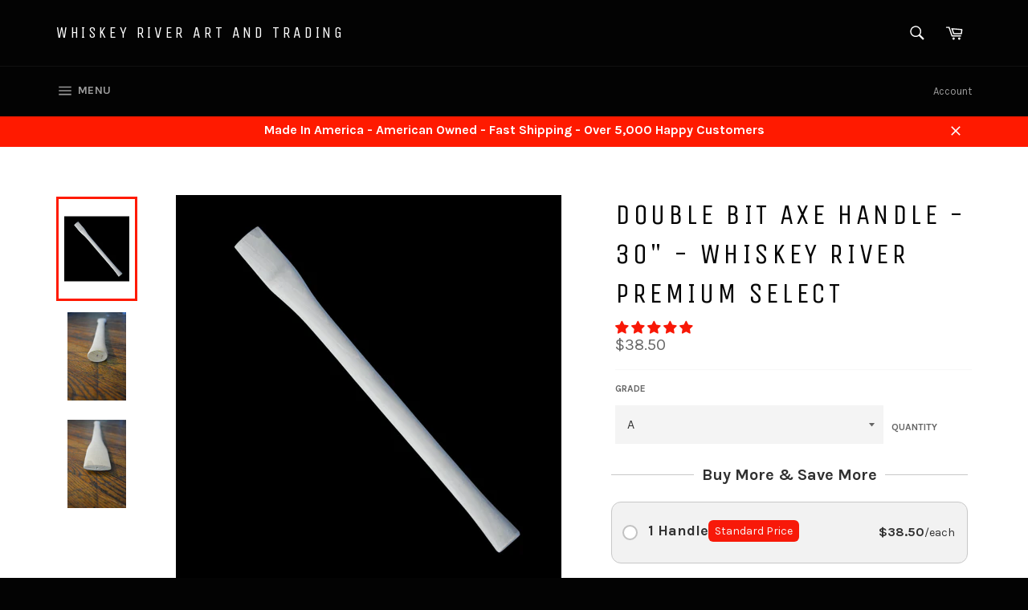

--- FILE ---
content_type: text/html; charset=utf-8
request_url: https://whiskeyrivertrading.com/products/whisker-river-premium-select-double-bit-axe-handle-30
body_size: 62487
content:
<!doctype html>
<!--[if IE 9]> <html class="ie9 no-js" lang="en"> <![endif]-->
<!--[if (gt IE 9)|!(IE)]><!--> <html class="no-js" lang="en"> <!--<![endif]-->
<head>

<link id="TW_LINK" href="https://css.twik.io/62feb4fae2c00.css" onload="window.TWIK_SB && window.TWIK_SB()" rel="stylesheet"/><script>!function(){window.TWIK_ID="62feb4fae2c00",localStorage.tw_init=1;var t=document.documentElement;if(window.TWIK_SB=function(){t.style.visibility="",t.style.opacity=""},window.TWIK_RS=function(){var t=document.getElementById("TW_LINK");t&&t.parentElement&&t.parentElement.removeChild(t)},setTimeout(TWIK_RS,localStorage.tw_init?2e3:6e3),setTimeout(TWIK_SB,localStorage.tw_init?250:1e3),document.body)return TWIK_RS();t.style.visibility="hidden",t.style.opacity=0}();</script><script id="TW_SCRIPT" onload="window.TWIK_SB && window.TWIK_SB()" src="https://cdn.twik.io/tcs.js"></script>

<!-- Google tag (gtag.js) -->
<script async src="https://www.googletagmanager.com/gtag/js?id=GT-W6N2JTS"></script>
<script>
  window.dataLayer = window.dataLayer || [];
  function gtag(){dataLayer.push(arguments);}
  gtag('js', new Date());

  gtag('config', 'GT-W6N2JTS');
</script>

<script>
/* >> TriplePixel :: start*/
~function(W,H,A,L,E){try{A.setItem(H,1+(0|A.getItem(H)||0)),W.includes("⇈")&&A.setItem(H+"Stg",1+(0|A.getItem(H+"Stg")||0))}catch(e){}function O(T,R){void 0===R&&(R=!1),H=new XMLHttpRequest,H.open("GET","//triplewhale-pixel.web.app/triplepx.txt?"+~(Date.now()/9e7),!0),H.send(null),H.onreadystatechange=function(){4===H.readyState&&200===H.status?setTimeout(function(){return eval(H.responseText)},50):(299<H.status||H.status<200)&&T&&!R&&(R=!0,O(T-1))}}A=window,A[H]||(L=function(){return"tp.."+Date.now().toString(36)+Math.random().toString(36)},E=A[H]=function(t,e,n){return W=L(),(E._q=E._q||[]).push([W,e,n]),W},E.ch=W,O(5))}("","TriplePixel",localStorage);
/* << TriplePixel :: end*/
</script>

  <script async src="https://pagead2.googlesyndication.com/pagead/js/adsbygoogle.js?client=ca-pub-9070311265389116"
     crossorigin="anonymous"></script>

<!-- ============================= SEO Expert Pro ============================= -->
    <title>Double Bit Axe Handle - 30&quot; - Whiskey River Premium Select</title>
   
    
        <meta name="description" content="What is the difference between Grade A handles and Grade B handles?    There&#39;s almost no more iconic of an axe than a good trusty double bit! This handle is as pure of a double bit handle as they come. 30 inches of air dried American Hickory shaved down to a comfortable and ergonomic workhorse. These axes have been han" />
    
    <meta http-equiv="cache-control" content="max-age=0" />
    <meta http-equiv="cache-control" content="no-cache" />
    <meta http-equiv="expires" content="0" />
    <meta http-equiv="expires" content="Tue, 01 Jan 2000 1:00:00 GMT" />
    <meta http-equiv="pragma" content="no-cache" />
    <script type="application/ld+json">
    {
    "@context": "http://schema.org",
    "@type": "Organization",
    "name": "Whiskey River Art and Trading",
    "url": "https://whiskeyrivertrading.com"    }
    </script>
    <script type="application/ld+json">
    {
        "@context": "http://schema.org",
        "@type": "WebSite",
        "url": "https://whiskeyrivertrading.com",
        "potentialAction": {
            "@type": "SearchAction",
            "target": "https://whiskeyrivertrading.com/search?q={query}",
            "query-input": "required name=query"
            }
    }
    </script>
    
    
    
    <script type="application/ld+json">
    {
        "@context": "http://schema.org",
        "@type": "Product",
        "brand": {
            "@type": "Brand",
            "name": "Whisker River Premium Select Axe Handles"
        },
        "sku": "",
        "description": "What is the difference between Grade A handles and Grade B handles? \n \nThere's almost no more iconic of an axe than a good trusty double bit! This handle is as pure of a double bit handle as they come. 30 inches of air dried American Hickory shaved down to a comfortable and ergonomic workhorse. These axes have been hand picked by our talented axe swinging staff to ensure they can carry our \"Whiskey River Premium Select\" label. Any double bit would be privileged and proud to be given the opportunity to by hung upon this handle!\nThe dimension of the eye is: 3\/4\" x 2 3\/4\".\n \nIf you really want to add some character to your new hang pick up a walnut wedge!\nYou can also grab an extra poplar wedge if you want too!\n \nEvery axe handle comes with the proper wedge!",
        "url":"https:\/\/whiskeyrivertrading.com\/products\/whisker-river-premium-select-double-bit-axe-handle-30",
        "name": "Double Bit Axe Handle - 30\" - Whiskey River Premium Select","image": "https://whiskeyrivertrading.com/cdn/shop/files/Untitled_design_13_fb1302e0-8a74-4ecf-83a5-5dee59acf5a5_grande.png?v=1742490255","offers": {
            "@type": "Offer",
            "price": 38.50,
            "priceCurrency": "USD",
            "availability": "InStock",
            "itemCondition": "http://schema.org/NewCondition"
        }
,"aggregateRating": {
                "@type": "AggregateRating",
                "ratingValue": 0,
                "ratingCount": 0
            }}
        </script>
         



 
  <meta charset="utf-8">
  <meta name="google-site-verification" content="MfxMIHDRFNIQ7rw07r9-RWijC9utUXjVFWx4EfZDBpY" />
  <meta http-equiv="X-UA-Compatible" content="IE=edge,chrome=1">
  <meta name="viewport" content="width=device-width,initial-scale=1">
  <meta name="theme-color" content="#030303">

  
    <link rel="shortcut icon" href="//whiskeyrivertrading.com/cdn/shop/files/Untitled_design_98_32x32.png?v=1662410259" type="image/png">
  

  <link rel="canonical" href="https://whiskeyrivertrading.com/products/whisker-river-premium-select-double-bit-axe-handle-30">
  

  

  <!-- /snippets/social-meta-tags.liquid --><meta property="og:site_name" content="Whiskey River Art and Trading">
<meta property="og:url" content="https://whiskeyrivertrading.com/products/whisker-river-premium-select-double-bit-axe-handle-30">
<meta property="og:title" content="Double Bit Axe Handle - 30" - Whiskey River Premium Select">
<meta property="og:type" content="product">
<meta property="og:description" content="What is the difference between Grade A handles and Grade B handles?    There&#39;s almost no more iconic of an axe than a good trusty double bit! This handle is as pure of a double bit handle as they come. 30 inches of air dried American Hickory shaved down to a comfortable and ergonomic workhorse. These axes have been han"><meta property="og:price:amount" content="33.00">
  <meta property="og:price:currency" content="USD"><meta property="og:image" content="http://whiskeyrivertrading.com/cdn/shop/files/Untitled_design_13_fb1302e0-8a74-4ecf-83a5-5dee59acf5a5_1024x1024.png?v=1742490255"><meta property="og:image" content="http://whiskeyrivertrading.com/cdn/shop/products/DSC_0006_b98bef1e-dbb4-4a22-9da4-bb3e6cd437b0_1024x1024.jpg?v=1742489572"><meta property="og:image" content="http://whiskeyrivertrading.com/cdn/shop/products/DSC_0007_a0b44a77-a37e-4fdb-9212-2c821b73431c_1024x1024.jpg?v=1742489572">
<meta property="og:image:secure_url" content="https://whiskeyrivertrading.com/cdn/shop/files/Untitled_design_13_fb1302e0-8a74-4ecf-83a5-5dee59acf5a5_1024x1024.png?v=1742490255"><meta property="og:image:secure_url" content="https://whiskeyrivertrading.com/cdn/shop/products/DSC_0006_b98bef1e-dbb4-4a22-9da4-bb3e6cd437b0_1024x1024.jpg?v=1742489572"><meta property="og:image:secure_url" content="https://whiskeyrivertrading.com/cdn/shop/products/DSC_0007_a0b44a77-a37e-4fdb-9212-2c821b73431c_1024x1024.jpg?v=1742489572">

<meta name="twitter:site" content="@">
<meta name="twitter:card" content="summary_large_image">
<meta name="twitter:title" content="Double Bit Axe Handle - 30" - Whiskey River Premium Select">
<meta name="twitter:description" content="What is the difference between Grade A handles and Grade B handles?    There&#39;s almost no more iconic of an axe than a good trusty double bit! This handle is as pure of a double bit handle as they come. 30 inches of air dried American Hickory shaved down to a comfortable and ergonomic workhorse. These axes have been han">


  <script>
    document.documentElement.className = document.documentElement.className.replace('no-js', 'js');
  </script>

  <link href="//whiskeyrivertrading.com/cdn/shop/t/2/assets/theme.scss.css?v=96735147707841920501696265293" rel="stylesheet" type="text/css" media="all" />
  
  
  
  <link href="//fonts.googleapis.com/css?family=Karla:400,700" rel="stylesheet" type="text/css" media="all" />


  
    
    
    <link href="//fonts.googleapis.com/css?family=Unica+One:400,700" rel="stylesheet" type="text/css" media="all" />
  



  <script>
    window.theme = window.theme || {};

    theme.strings = {
      stockAvailable: "1 available",
      addToCart: "Add to Cart",
      soldOut: "Sold Out",
      unavailable: "Unavailable",
      noStockAvailable: "The item could not be added to your cart because there are not enough in stock.",
      willNotShipUntil: "Will not ship until [date]",
      willBeInStockAfter: "Will be in stock after [date]",
      totalCartDiscount: "You're saving [savings]"
    };
  </script>

  

  <!--[if (gt IE 9)|!(IE)]><!--><script src="//whiskeyrivertrading.com/cdn/shop/t/2/assets/vendor.js?v=106113801271224781871484843303" defer="defer"></script><!--<![endif]-->
  <!--[if lt IE 9]><script src="//whiskeyrivertrading.com/cdn/shop/t/2/assets/vendor.js?v=106113801271224781871484843303"></script><![endif]-->

  
    <script>
      window.theme = window.theme || {};
      theme.moneyFormat = "${{amount}}";
    </script>
  

  <!--[if (gt IE 9)|!(IE)]><!--><script src="//whiskeyrivertrading.com/cdn/shop/t/2/assets/theme.js?v=130676942610418278541484843303" defer="defer"></script><!--<![endif]-->
  <!--[if lte IE 9]><script src="//whiskeyrivertrading.com/cdn/shop/t/2/assets/theme.js?v=130676942610418278541484843303"></script><![endif]-->

  <script>window.performance && window.performance.mark && window.performance.mark('shopify.content_for_header.start');</script><meta name="google-site-verification" content="MfxMIHDRFNIQ7rw07r9-RWijC9utUXjVFWx4EfZDBpY">
<meta name="facebook-domain-verification" content="vgspchtviks185q71nkxca8qzzeakl">
<meta id="shopify-digital-wallet" name="shopify-digital-wallet" content="/17258891/digital_wallets/dialog">
<meta name="shopify-checkout-api-token" content="4ed89199383facf3ac81fa0d6a6700fc">
<meta id="in-context-paypal-metadata" data-shop-id="17258891" data-venmo-supported="true" data-environment="production" data-locale="en_US" data-paypal-v4="true" data-currency="USD">
<link rel="alternate" type="application/json+oembed" href="https://whiskeyrivertrading.com/products/whisker-river-premium-select-double-bit-axe-handle-30.oembed">
<script async="async" src="/checkouts/internal/preloads.js?locale=en-US"></script>
<link rel="preconnect" href="https://shop.app" crossorigin="anonymous">
<script async="async" src="https://shop.app/checkouts/internal/preloads.js?locale=en-US&shop_id=17258891" crossorigin="anonymous"></script>
<script id="apple-pay-shop-capabilities" type="application/json">{"shopId":17258891,"countryCode":"US","currencyCode":"USD","merchantCapabilities":["supports3DS"],"merchantId":"gid:\/\/shopify\/Shop\/17258891","merchantName":"Whiskey River Art and Trading","requiredBillingContactFields":["postalAddress","email","phone"],"requiredShippingContactFields":["postalAddress","email","phone"],"shippingType":"shipping","supportedNetworks":["visa","masterCard","amex","discover","elo","jcb"],"total":{"type":"pending","label":"Whiskey River Art and Trading","amount":"1.00"},"shopifyPaymentsEnabled":true,"supportsSubscriptions":true}</script>
<script id="shopify-features" type="application/json">{"accessToken":"4ed89199383facf3ac81fa0d6a6700fc","betas":["rich-media-storefront-analytics"],"domain":"whiskeyrivertrading.com","predictiveSearch":true,"shopId":17258891,"locale":"en"}</script>
<script>var Shopify = Shopify || {};
Shopify.shop = "whiskey-river-art-and-trading.myshopify.com";
Shopify.locale = "en";
Shopify.currency = {"active":"USD","rate":"1.0"};
Shopify.country = "US";
Shopify.theme = {"name":"venture","id":146389003,"schema_name":"Venture","schema_version":"2.0.0","theme_store_id":775,"role":"main"};
Shopify.theme.handle = "null";
Shopify.theme.style = {"id":null,"handle":null};
Shopify.cdnHost = "whiskeyrivertrading.com/cdn";
Shopify.routes = Shopify.routes || {};
Shopify.routes.root = "/";</script>
<script type="module">!function(o){(o.Shopify=o.Shopify||{}).modules=!0}(window);</script>
<script>!function(o){function n(){var o=[];function n(){o.push(Array.prototype.slice.apply(arguments))}return n.q=o,n}var t=o.Shopify=o.Shopify||{};t.loadFeatures=n(),t.autoloadFeatures=n()}(window);</script>
<script>
  window.ShopifyPay = window.ShopifyPay || {};
  window.ShopifyPay.apiHost = "shop.app\/pay";
  window.ShopifyPay.redirectState = null;
</script>
<script id="shop-js-analytics" type="application/json">{"pageType":"product"}</script>
<script defer="defer" async type="module" src="//whiskeyrivertrading.com/cdn/shopifycloud/shop-js/modules/v2/client.init-shop-cart-sync_D0dqhulL.en.esm.js"></script>
<script defer="defer" async type="module" src="//whiskeyrivertrading.com/cdn/shopifycloud/shop-js/modules/v2/chunk.common_CpVO7qML.esm.js"></script>
<script type="module">
  await import("//whiskeyrivertrading.com/cdn/shopifycloud/shop-js/modules/v2/client.init-shop-cart-sync_D0dqhulL.en.esm.js");
await import("//whiskeyrivertrading.com/cdn/shopifycloud/shop-js/modules/v2/chunk.common_CpVO7qML.esm.js");

  window.Shopify.SignInWithShop?.initShopCartSync?.({"fedCMEnabled":true,"windoidEnabled":true});

</script>
<script>
  window.Shopify = window.Shopify || {};
  if (!window.Shopify.featureAssets) window.Shopify.featureAssets = {};
  window.Shopify.featureAssets['shop-js'] = {"shop-cart-sync":["modules/v2/client.shop-cart-sync_D9bwt38V.en.esm.js","modules/v2/chunk.common_CpVO7qML.esm.js"],"init-fed-cm":["modules/v2/client.init-fed-cm_BJ8NPuHe.en.esm.js","modules/v2/chunk.common_CpVO7qML.esm.js"],"init-shop-email-lookup-coordinator":["modules/v2/client.init-shop-email-lookup-coordinator_pVrP2-kG.en.esm.js","modules/v2/chunk.common_CpVO7qML.esm.js"],"shop-cash-offers":["modules/v2/client.shop-cash-offers_CNh7FWN-.en.esm.js","modules/v2/chunk.common_CpVO7qML.esm.js","modules/v2/chunk.modal_DKF6x0Jh.esm.js"],"init-shop-cart-sync":["modules/v2/client.init-shop-cart-sync_D0dqhulL.en.esm.js","modules/v2/chunk.common_CpVO7qML.esm.js"],"init-windoid":["modules/v2/client.init-windoid_DaoAelzT.en.esm.js","modules/v2/chunk.common_CpVO7qML.esm.js"],"shop-toast-manager":["modules/v2/client.shop-toast-manager_1DND8Tac.en.esm.js","modules/v2/chunk.common_CpVO7qML.esm.js"],"pay-button":["modules/v2/client.pay-button_CFeQi1r6.en.esm.js","modules/v2/chunk.common_CpVO7qML.esm.js"],"shop-button":["modules/v2/client.shop-button_Ca94MDdQ.en.esm.js","modules/v2/chunk.common_CpVO7qML.esm.js"],"shop-login-button":["modules/v2/client.shop-login-button_DPYNfp1Z.en.esm.js","modules/v2/chunk.common_CpVO7qML.esm.js","modules/v2/chunk.modal_DKF6x0Jh.esm.js"],"avatar":["modules/v2/client.avatar_BTnouDA3.en.esm.js"],"shop-follow-button":["modules/v2/client.shop-follow-button_BMKh4nJE.en.esm.js","modules/v2/chunk.common_CpVO7qML.esm.js","modules/v2/chunk.modal_DKF6x0Jh.esm.js"],"init-customer-accounts-sign-up":["modules/v2/client.init-customer-accounts-sign-up_CJXi5kRN.en.esm.js","modules/v2/client.shop-login-button_DPYNfp1Z.en.esm.js","modules/v2/chunk.common_CpVO7qML.esm.js","modules/v2/chunk.modal_DKF6x0Jh.esm.js"],"init-shop-for-new-customer-accounts":["modules/v2/client.init-shop-for-new-customer-accounts_BoBxkgWu.en.esm.js","modules/v2/client.shop-login-button_DPYNfp1Z.en.esm.js","modules/v2/chunk.common_CpVO7qML.esm.js","modules/v2/chunk.modal_DKF6x0Jh.esm.js"],"init-customer-accounts":["modules/v2/client.init-customer-accounts_DCuDTzpR.en.esm.js","modules/v2/client.shop-login-button_DPYNfp1Z.en.esm.js","modules/v2/chunk.common_CpVO7qML.esm.js","modules/v2/chunk.modal_DKF6x0Jh.esm.js"],"checkout-modal":["modules/v2/client.checkout-modal_U_3e4VxF.en.esm.js","modules/v2/chunk.common_CpVO7qML.esm.js","modules/v2/chunk.modal_DKF6x0Jh.esm.js"],"lead-capture":["modules/v2/client.lead-capture_DEgn0Z8u.en.esm.js","modules/v2/chunk.common_CpVO7qML.esm.js","modules/v2/chunk.modal_DKF6x0Jh.esm.js"],"shop-login":["modules/v2/client.shop-login_CoM5QKZ_.en.esm.js","modules/v2/chunk.common_CpVO7qML.esm.js","modules/v2/chunk.modal_DKF6x0Jh.esm.js"],"payment-terms":["modules/v2/client.payment-terms_BmrqWn8r.en.esm.js","modules/v2/chunk.common_CpVO7qML.esm.js","modules/v2/chunk.modal_DKF6x0Jh.esm.js"]};
</script>
<script>(function() {
  var isLoaded = false;
  function asyncLoad() {
    if (isLoaded) return;
    isLoaded = true;
    var urls = ["https:\/\/cdn-scripts.signifyd.com\/shopify\/script-tag.js?shop=whiskey-river-art-and-trading.myshopify.com","https:\/\/js.smile.io\/v1\/smile-shopify.js?shop=whiskey-river-art-and-trading.myshopify.com","https:\/\/id-shop.govx.com\/app\/whiskey-river-art-and-trading.myshopify.com\/govx.js?shop=whiskey-river-art-and-trading.myshopify.com","https:\/\/neon.stock-sync.com\/neon\/widget.js?shop=whiskey-river-art-and-trading.myshopify.com","https:\/\/cdn.attn.tv\/whiskeyriverartandtrading\/dtag.js?shop=whiskey-river-art-and-trading.myshopify.com","https:\/\/app.sellkite.xyz\/media\/sellkit-js\/sellkit-js.js?shop=whiskey-river-art-and-trading.myshopify.com","https:\/\/zooomyapps.com\/backinstock\/ZooomyOrders.js?shop=whiskey-river-art-and-trading.myshopify.com","https:\/\/app.octaneai.com\/bsvuxjkwqkh3ffvg\/shopify.js?x=0Ar7DZlfOgO2xx14\u0026shop=whiskey-river-art-and-trading.myshopify.com"];
    for (var i = 0; i < urls.length; i++) {
      var s = document.createElement('script');
      s.type = 'text/javascript';
      s.async = true;
      s.src = urls[i];
      var x = document.getElementsByTagName('script')[0];
      x.parentNode.insertBefore(s, x);
    }
  };
  if(window.attachEvent) {
    window.attachEvent('onload', asyncLoad);
  } else {
    window.addEventListener('load', asyncLoad, false);
  }
})();</script>
<script id="__st">var __st={"a":17258891,"offset":-21600,"reqid":"4e0e09d5-d4f3-4178-95ec-d0e76bdaec15-1764982505","pageurl":"whiskeyrivertrading.com\/products\/whisker-river-premium-select-double-bit-axe-handle-30","u":"a4d0c3443022","p":"product","rtyp":"product","rid":1343782027342};</script>
<script>window.ShopifyPaypalV4VisibilityTracking = true;</script>
<script id="captcha-bootstrap">!function(){'use strict';const t='contact',e='account',n='new_comment',o=[[t,t],['blogs',n],['comments',n],[t,'customer']],c=[[e,'customer_login'],[e,'guest_login'],[e,'recover_customer_password'],[e,'create_customer']],r=t=>t.map((([t,e])=>`form[action*='/${t}']:not([data-nocaptcha='true']) input[name='form_type'][value='${e}']`)).join(','),a=t=>()=>t?[...document.querySelectorAll(t)].map((t=>t.form)):[];function s(){const t=[...o],e=r(t);return a(e)}const i='password',u='form_key',d=['recaptcha-v3-token','g-recaptcha-response','h-captcha-response',i],f=()=>{try{return window.sessionStorage}catch{return}},m='__shopify_v',_=t=>t.elements[u];function p(t,e,n=!1){try{const o=window.sessionStorage,c=JSON.parse(o.getItem(e)),{data:r}=function(t){const{data:e,action:n}=t;return t[m]||n?{data:e,action:n}:{data:t,action:n}}(c);for(const[e,n]of Object.entries(r))t.elements[e]&&(t.elements[e].value=n);n&&o.removeItem(e)}catch(o){console.error('form repopulation failed',{error:o})}}const l='form_type',E='cptcha';function T(t){t.dataset[E]=!0}const w=window,h=w.document,L='Shopify',v='ce_forms',y='captcha';let A=!1;((t,e)=>{const n=(g='f06e6c50-85a8-45c8-87d0-21a2b65856fe',I='https://cdn.shopify.com/shopifycloud/storefront-forms-hcaptcha/ce_storefront_forms_captcha_hcaptcha.v1.5.2.iife.js',D={infoText:'Protected by hCaptcha',privacyText:'Privacy',termsText:'Terms'},(t,e,n)=>{const o=w[L][v],c=o.bindForm;if(c)return c(t,g,e,D).then(n);var r;o.q.push([[t,g,e,D],n]),r=I,A||(h.body.append(Object.assign(h.createElement('script'),{id:'captcha-provider',async:!0,src:r})),A=!0)});var g,I,D;w[L]=w[L]||{},w[L][v]=w[L][v]||{},w[L][v].q=[],w[L][y]=w[L][y]||{},w[L][y].protect=function(t,e){n(t,void 0,e),T(t)},Object.freeze(w[L][y]),function(t,e,n,w,h,L){const[v,y,A,g]=function(t,e,n){const i=e?o:[],u=t?c:[],d=[...i,...u],f=r(d),m=r(i),_=r(d.filter((([t,e])=>n.includes(e))));return[a(f),a(m),a(_),s()]}(w,h,L),I=t=>{const e=t.target;return e instanceof HTMLFormElement?e:e&&e.form},D=t=>v().includes(t);t.addEventListener('submit',(t=>{const e=I(t);if(!e)return;const n=D(e)&&!e.dataset.hcaptchaBound&&!e.dataset.recaptchaBound,o=_(e),c=g().includes(e)&&(!o||!o.value);(n||c)&&t.preventDefault(),c&&!n&&(function(t){try{if(!f())return;!function(t){const e=f();if(!e)return;const n=_(t);if(!n)return;const o=n.value;o&&e.removeItem(o)}(t);const e=Array.from(Array(32),(()=>Math.random().toString(36)[2])).join('');!function(t,e){_(t)||t.append(Object.assign(document.createElement('input'),{type:'hidden',name:u})),t.elements[u].value=e}(t,e),function(t,e){const n=f();if(!n)return;const o=[...t.querySelectorAll(`input[type='${i}']`)].map((({name:t})=>t)),c=[...d,...o],r={};for(const[a,s]of new FormData(t).entries())c.includes(a)||(r[a]=s);n.setItem(e,JSON.stringify({[m]:1,action:t.action,data:r}))}(t,e)}catch(e){console.error('failed to persist form',e)}}(e),e.submit())}));const S=(t,e)=>{t&&!t.dataset[E]&&(n(t,e.some((e=>e===t))),T(t))};for(const o of['focusin','change'])t.addEventListener(o,(t=>{const e=I(t);D(e)&&S(e,y())}));const B=e.get('form_key'),M=e.get(l),P=B&&M;t.addEventListener('DOMContentLoaded',(()=>{const t=y();if(P)for(const e of t)e.elements[l].value===M&&p(e,B);[...new Set([...A(),...v().filter((t=>'true'===t.dataset.shopifyCaptcha))])].forEach((e=>S(e,t)))}))}(h,new URLSearchParams(w.location.search),n,t,e,['guest_login'])})(!0,!0)}();</script>
<script integrity="sha256-52AcMU7V7pcBOXWImdc/TAGTFKeNjmkeM1Pvks/DTgc=" data-source-attribution="shopify.loadfeatures" defer="defer" src="//whiskeyrivertrading.com/cdn/shopifycloud/storefront/assets/storefront/load_feature-81c60534.js" crossorigin="anonymous"></script>
<script crossorigin="anonymous" defer="defer" src="//whiskeyrivertrading.com/cdn/shopifycloud/storefront/assets/shopify_pay/storefront-65b4c6d7.js?v=20250812"></script>
<script data-source-attribution="shopify.dynamic_checkout.dynamic.init">var Shopify=Shopify||{};Shopify.PaymentButton=Shopify.PaymentButton||{isStorefrontPortableWallets:!0,init:function(){window.Shopify.PaymentButton.init=function(){};var t=document.createElement("script");t.src="https://whiskeyrivertrading.com/cdn/shopifycloud/portable-wallets/latest/portable-wallets.en.js",t.type="module",document.head.appendChild(t)}};
</script>
<script data-source-attribution="shopify.dynamic_checkout.buyer_consent">
  function portableWalletsHideBuyerConsent(e){var t=document.getElementById("shopify-buyer-consent"),n=document.getElementById("shopify-subscription-policy-button");t&&n&&(t.classList.add("hidden"),t.setAttribute("aria-hidden","true"),n.removeEventListener("click",e))}function portableWalletsShowBuyerConsent(e){var t=document.getElementById("shopify-buyer-consent"),n=document.getElementById("shopify-subscription-policy-button");t&&n&&(t.classList.remove("hidden"),t.removeAttribute("aria-hidden"),n.addEventListener("click",e))}window.Shopify?.PaymentButton&&(window.Shopify.PaymentButton.hideBuyerConsent=portableWalletsHideBuyerConsent,window.Shopify.PaymentButton.showBuyerConsent=portableWalletsShowBuyerConsent);
</script>
<script data-source-attribution="shopify.dynamic_checkout.cart.bootstrap">document.addEventListener("DOMContentLoaded",(function(){function t(){return document.querySelector("shopify-accelerated-checkout-cart, shopify-accelerated-checkout")}if(t())Shopify.PaymentButton.init();else{new MutationObserver((function(e,n){t()&&(Shopify.PaymentButton.init(),n.disconnect())})).observe(document.body,{childList:!0,subtree:!0})}}));
</script>
<link id="shopify-accelerated-checkout-styles" rel="stylesheet" media="screen" href="https://whiskeyrivertrading.com/cdn/shopifycloud/portable-wallets/latest/accelerated-checkout-backwards-compat.css" crossorigin="anonymous">
<style id="shopify-accelerated-checkout-cart">
        #shopify-buyer-consent {
  margin-top: 1em;
  display: inline-block;
  width: 100%;
}

#shopify-buyer-consent.hidden {
  display: none;
}

#shopify-subscription-policy-button {
  background: none;
  border: none;
  padding: 0;
  text-decoration: underline;
  font-size: inherit;
  cursor: pointer;
}

#shopify-subscription-policy-button::before {
  box-shadow: none;
}

      </style>

<script>window.performance && window.performance.mark && window.performance.mark('shopify.content_for_header.end');</script>


  
<!-- Start of Judge.me Core -->
<link rel="dns-prefetch" href="https://cdn.judge.me/">
<script data-cfasync='false' class='jdgm-settings-script'>window.jdgmSettings={"pagination":5,"disable_web_reviews":false,"badge_no_review_text":"No reviews","badge_n_reviews_text":"{{ n }} review/reviews","badge_star_color":"#f81807","hide_badge_preview_if_no_reviews":true,"badge_hide_text":false,"enforce_center_preview_badge":false,"widget_title":"Customer Reviews","widget_open_form_text":"Write a review","widget_close_form_text":"Cancel review","widget_refresh_page_text":"Refresh page","widget_summary_text":"Based on {{ number_of_reviews }} review/reviews","widget_no_review_text":"Be the first to write a review","widget_name_field_text":"Name","widget_verified_name_field_text":"Verified Name (public)","widget_name_placeholder_text":"Enter your name (public)","widget_required_field_error_text":"This field is required.","widget_email_field_text":"Email","widget_verified_email_field_text":"Verified Email (private, can not be edited)","widget_email_placeholder_text":"Enter your email (private)","widget_email_field_error_text":"Please enter a valid email address.","widget_rating_field_text":"Rating","widget_review_title_field_text":"Review Title","widget_review_title_placeholder_text":"Give your review a title","widget_review_body_field_text":"Review","widget_review_body_placeholder_text":"Write your comments here","widget_pictures_field_text":"Picture/Video (optional)","widget_submit_review_text":"Submit Review","widget_submit_verified_review_text":"Submit Verified Review","widget_submit_success_msg_with_auto_publish":"Thank you! Please refresh the page in a few moments to see your review. You can remove or edit your review by logging into \u003ca href='https://judge.me/login' target='_blank' rel='nofollow noopener'\u003eJudge.me\u003c/a\u003e","widget_submit_success_msg_no_auto_publish":"Thank you! Your review will be published as soon as it is approved by the shop admin. You can remove or edit your review by logging into \u003ca href='https://judge.me/login' target='_blank' rel='nofollow noopener'\u003eJudge.me\u003c/a\u003e","widget_show_default_reviews_out_of_total_text":"Showing {{ n_reviews_shown }} out of {{ n_reviews }} reviews.","widget_show_all_link_text":"Show all","widget_show_less_link_text":"Show less","widget_author_said_text":"{{ reviewer_name }} said:","widget_days_text":"{{ n }} days ago","widget_weeks_text":"{{ n }} week/weeks ago","widget_months_text":"{{ n }} month/months ago","widget_years_text":"{{ n }} year/years ago","widget_yesterday_text":"Yesterday","widget_today_text":"Today","widget_replied_text":"\u003e\u003e {{ shop_name }} replied:","widget_read_more_text":"Read more","widget_rating_filter_color":"#f81807","widget_rating_filter_see_all_text":"See all reviews","widget_sorting_most_recent_text":"Most Recent","widget_sorting_highest_rating_text":"Highest Rating","widget_sorting_lowest_rating_text":"Lowest Rating","widget_sorting_with_pictures_text":"Only Pictures","widget_sorting_most_helpful_text":"Most Helpful","widget_open_question_form_text":"Ask a question","widget_reviews_subtab_text":"Reviews","widget_questions_subtab_text":"Questions","widget_question_label_text":"Question","widget_answer_label_text":"Answer","widget_question_placeholder_text":"Write your question here","widget_submit_question_text":"Submit Question","widget_question_submit_success_text":"Thank you for your question! We will notify you once it gets answered.","widget_star_color":"#f81807","verified_badge_text":"Verified","verified_badge_placement":"left-of-reviewer-name","widget_hide_border":false,"widget_social_share":false,"widget_thumb":false,"widget_review_location_show":false,"widget_location_format":"country_iso_code","all_reviews_include_out_of_store_products":true,"all_reviews_out_of_store_text":"(out of store)","all_reviews_product_name_prefix_text":"about","enable_review_pictures":true,"enable_question_anwser":false,"widget_product_reviews_subtab_text":"Product Reviews","widget_shop_reviews_subtab_text":"Shop Reviews","widget_write_a_store_review_text":"Write a Store Review","widget_other_languages_heading":"Reviews in Other Languages","widget_sorting_pictures_first_text":"Pictures First","floating_tab_button_name":"★ Reviews","floating_tab_title":"Let customers speak for us","floating_tab_url":"","floating_tab_url_enabled":false,"all_reviews_text_badge_text":"Customers rate us {{ shop.metafields.judgeme.all_reviews_rating | round: 1 }}/5 based on {{ shop.metafields.judgeme.all_reviews_count }} reviews.","all_reviews_text_badge_text_branded_style":"{{ shop.metafields.judgeme.all_reviews_rating | round: 1 }} out of 5 stars based on {{ shop.metafields.judgeme.all_reviews_count }} reviews","all_reviews_text_badge_url":"","featured_carousel_show_header":false,"featured_carousel_title":"Let our customers speak for us","featured_carousel_count_text":"from {{ n }} reviews","featured_carousel_url":"","featured_carousel_arrow_color":"#fa2508","verified_count_badge_url":"","widget_histogram_use_custom_color":true,"widget_star_use_custom_color":true,"picture_reminder_submit_button":"Upload Pictures","enable_review_videos":true,"widget_sorting_videos_first_text":"Videos First","widget_review_pending_text":"Pending","remove_microdata_snippet":false,"preview_badge_no_question_text":"No questions","preview_badge_n_question_text":"{{ number_of_questions }} question/questions","widget_search_bar_placeholder":"Search reviews","widget_sorting_verified_only_text":"Verified only","featured_carousel_theme":"card","featured_carousel_full_star_background":"#fe2f09","featured_carousel_empty_star_background":"#fe2f09","featured_carousel_more_reviews_button_text":"Read more reviews","featured_carousel_view_product_button_text":"View product","all_reviews_page_load_more_text":"Load More Reviews","widget_public_name_text":"displayed publicly like","default_reviewer_name_has_non_latin":true,"widget_reviewer_anonymous":"Anonymous","medals_widget_title":"Judge.me Review Medals","widget_invalid_yt_video_url_error_text":"Not a YouTube video URL","widget_max_length_field_error_text":"Please enter no more than {0} characters.","widget_verified_by_shop_text":"Verified by Shop","widget_load_with_code_splitting":true,"widget_ugc_title":"Made by us, Shared by you","widget_ugc_subtitle":"Tag us to see your picture featured in our page","widget_ugc_primary_button_text":"Buy Now","widget_ugc_secondary_button_text":"Load More","widget_ugc_reviews_button_text":"View Reviews","widget_summary_average_rating_text":"{{ average_rating }} out of 5","widget_media_grid_title":"Customer photos \u0026 videos","widget_media_grid_see_more_text":"See more","widget_verified_by_judgeme_text":"Verified by Judge.me","widget_verified_by_judgeme_text_in_store_medals":"Verified by Judge.me","widget_media_field_exceed_quantity_message":"Sorry, we can only accept {{ max_media }} for one review.","widget_media_field_exceed_limit_message":"{{ file_name }} is too large, please select a {{ media_type }} less than {{ size_limit }}MB.","widget_review_submitted_text":"Review Submitted!","widget_question_submitted_text":"Question Submitted!","widget_close_form_text_question":"Cancel","widget_write_your_answer_here_text":"Write your answer here","widget_enabled_branded_link":true,"widget_show_collected_by_judgeme":false,"widget_collected_by_judgeme_text":"collected by Judge.me","widget_load_more_text":"Load More","widget_full_review_text":"Full Review","widget_read_more_reviews_text":"Read More Reviews","widget_read_questions_text":"Read Questions","widget_questions_and_answers_text":"Questions \u0026 Answers","widget_verified_by_text":"Verified by","widget_number_of_reviews_text":"{{ number_of_reviews }} reviews","widget_back_button_text":"Back","widget_next_button_text":"Next","widget_custom_forms_filter_button":"Filters","custom_forms_style":"vertical","how_reviews_are_collected":"How reviews are collected?","widget_gdpr_statement":"How we use your data: We’ll only contact you about the review you left, and only if necessary. By submitting your review, you agree to Judge.me’s \u003ca href='https://judge.me/terms' target='_blank' rel='nofollow noopener'\u003eterms\u003c/a\u003e, \u003ca href='https://judge.me/privacy' target='_blank' rel='nofollow noopener'\u003eprivacy\u003c/a\u003e and \u003ca href='https://judge.me/content-policy' target='_blank' rel='nofollow noopener'\u003econtent\u003c/a\u003e policies.","review_snippet_widget_round_border_style":true,"review_snippet_widget_card_color":"#FFFFFF","review_snippet_widget_slider_arrows_background_color":"#FFFFFF","review_snippet_widget_slider_arrows_color":"#000000","review_snippet_widget_star_color":"#339999","preview_badge_collection_page_install_preference":true,"preview_badge_product_page_install_preference":true,"review_widget_best_location":true,"platform":"shopify","branding_url":"https://app.judge.me/reviews/stores/whiskeyrivertrading.com","branding_text":"Powered by Judge.me","locale":"en","reply_name":"Whiskey River Art and Trading","widget_version":"2.1","footer":true,"autopublish":true,"review_dates":true,"enable_custom_form":false,"shop_use_review_site":true,"enable_multi_locales_translations":false,"can_be_branded":true,"reply_name_text":"Whiskey River Art and Trading"};</script> <style class='jdgm-settings-style'>.jdgm-xx{left:0}:not(.jdgm-prev-badge__stars)>.jdgm-star{color:#f81807}.jdgm-histogram .jdgm-star.jdgm-star{color:#f81807}.jdgm-preview-badge .jdgm-star.jdgm-star{color:#f81807}.jdgm-histogram .jdgm-histogram__bar-content{background:#f81807}.jdgm-histogram .jdgm-histogram__bar:after{background:#f81807}.jdgm-prev-badge[data-average-rating='0.00']{display:none !important}.jdgm-author-all-initials{display:none !important}.jdgm-author-last-initial{display:none !important}.jdgm-rev-widg__title{visibility:hidden}.jdgm-rev-widg__summary-text{visibility:hidden}.jdgm-prev-badge__text{visibility:hidden}.jdgm-rev__replier:before{content:'Whiskey River Art and Trading'}.jdgm-rev__prod-link-prefix:before{content:'about'}.jdgm-rev__out-of-store-text:before{content:'(out of store)'}@media only screen and (min-width: 768px){.jdgm-rev__pics .jdgm-rev_all-rev-page-picture-separator,.jdgm-rev__pics .jdgm-rev__product-picture{display:none}}@media only screen and (max-width: 768px){.jdgm-rev__pics .jdgm-rev_all-rev-page-picture-separator,.jdgm-rev__pics .jdgm-rev__product-picture{display:none}}.jdgm-preview-badge[data-template="index"]{display:none !important}.jdgm-verified-count-badget[data-from-snippet="true"]{display:none !important}.jdgm-carousel-wrapper[data-from-snippet="true"]{display:none !important}.jdgm-all-reviews-text[data-from-snippet="true"]{display:none !important}.jdgm-medals-section[data-from-snippet="true"]{display:none !important}.jdgm-ugc-media-wrapper[data-from-snippet="true"]{display:none !important}
</style> <style class='jdgm-settings-style'></style>

  
  
  
  <style class='jdgm-miracle-styles'>
  @-webkit-keyframes jdgm-spin{0%{-webkit-transform:rotate(0deg);-ms-transform:rotate(0deg);transform:rotate(0deg)}100%{-webkit-transform:rotate(359deg);-ms-transform:rotate(359deg);transform:rotate(359deg)}}@keyframes jdgm-spin{0%{-webkit-transform:rotate(0deg);-ms-transform:rotate(0deg);transform:rotate(0deg)}100%{-webkit-transform:rotate(359deg);-ms-transform:rotate(359deg);transform:rotate(359deg)}}@font-face{font-family:'JudgemeStar';src:url("[data-uri]") format("woff");font-weight:normal;font-style:normal}.jdgm-star{font-family:'JudgemeStar';display:inline !important;text-decoration:none !important;padding:0 4px 0 0 !important;margin:0 !important;font-weight:bold;opacity:1;-webkit-font-smoothing:antialiased;-moz-osx-font-smoothing:grayscale}.jdgm-star:hover{opacity:1}.jdgm-star:last-of-type{padding:0 !important}.jdgm-star.jdgm--on:before{content:"\e000"}.jdgm-star.jdgm--off:before{content:"\e001"}.jdgm-star.jdgm--half:before{content:"\e002"}.jdgm-widget *{margin:0;line-height:1.4;-webkit-box-sizing:border-box;-moz-box-sizing:border-box;box-sizing:border-box;-webkit-overflow-scrolling:touch}.jdgm-hidden{display:none !important;visibility:hidden !important}.jdgm-temp-hidden{display:none}.jdgm-spinner{width:40px;height:40px;margin:auto;border-radius:50%;border-top:2px solid #eee;border-right:2px solid #eee;border-bottom:2px solid #eee;border-left:2px solid #ccc;-webkit-animation:jdgm-spin 0.8s infinite linear;animation:jdgm-spin 0.8s infinite linear}.jdgm-prev-badge{display:block !important}

</style>


  
  
   


<script data-cfasync='false' class='jdgm-script'>
!function(e){window.jdgm=window.jdgm||{},jdgm.CDN_HOST="https://cdn.judge.me/",
jdgm.docReady=function(d){(e.attachEvent?"complete"===e.readyState:"loading"!==e.readyState)?
setTimeout(d,0):e.addEventListener("DOMContentLoaded",d)},jdgm.loadCSS=function(d,t,o,s){
!o&&jdgm.loadCSS.requestedUrls.indexOf(d)>=0||(jdgm.loadCSS.requestedUrls.push(d),
(s=e.createElement("link")).rel="stylesheet",s.class="jdgm-stylesheet",s.media="nope!",
s.href=d,s.onload=function(){this.media="all",t&&setTimeout(t)},e.body.appendChild(s))},
jdgm.loadCSS.requestedUrls=[],jdgm.docReady(function(){(window.jdgmLoadCSS||e.querySelectorAll(
".jdgm-widget, .jdgm-all-reviews-page").length>0)&&(jdgmSettings.widget_load_with_code_splitting?
parseFloat(jdgmSettings.widget_version)>=3?jdgm.loadCSS(jdgm.CDN_HOST+"widget_v3/base.css"):
jdgm.loadCSS(jdgm.CDN_HOST+"widget/base.css"):jdgm.loadCSS(jdgm.CDN_HOST+"shopify_v2.css"))})}(document);
</script>
<script async data-cfasync="false" type="text/javascript" src="https://cdn.judge.me/loader.js"></script>

<noscript><link rel="stylesheet" type="text/css" media="all" href="https://cdn.judge.me/shopify_v2.css"></noscript>
<!-- End of Judge.me Core -->


 
<!-- BEGIN app block: shopify://apps/pumper-bundles/blocks/app-embed/0856870d-2aca-4b1e-a662-cf1797f61270 --><meta name="format-detection" content="telephone=no">

  


      

        
        
        

        

        <style>
          .qb-theme {
            --offer-border-color: #0B0B0B;
            --offer-border-width: 1px;
            --offer-border-non-selected-color: #E9E9E9;

            --offer-border-radius: 12px;
            --selected-background-color: #FFFFFF;
            
            

            --gift-selected-background-color: #303030;
            --gift-nonSelected-background-color: #C2C2C2;
            --gift-badge-background-color: #717171;
            --gift-badge-color: #FFFFFF;
            --gift-selectedText-color: #FFFFFF;
            --gift-nonSelectedText-color: #303030;

            --gift-title-size: 14px;
            --gift-title-weight: 500;
            --gift-title-style: normal;


            --gift-title-size-non-selected: 13px;
            --gift-title-weight-non-selected: 600;
            --gift-title-style-non-selected: normal;

            --gift-badge-size: 16px;
            --gift-badge-weight: 600;
            --gift-badge-style: normal;
          }
        </style>
        
        

        
          <div id="prvw_bundle">
            <div id="prvw__bundle_container" class="qb-theme" style="display: none;">
              
              
              <div
                class="prvw_block"
                style="
                  
                  
                "
              >
                
                

                
<!-- BEGIN app snippet: template_4 -->



<script>
  console.log("myFields", null);
  console.log("product", [{"name":"Grade","position":1,"values":["A","B"]}]);
</script>




  

  

  

  







<div>
  <div class="block__title">
    
      <h3
        id="prvw__block_title"
        style="color: #303030; font-size: 20px; font-weight: 600; font-style:normal"
      >
        Buy More & Save More
      </h3>
    
  </div>
  <div class="block__cbwrapper ">
    <form action="">
      
      
        <div class="block__cb template_4_block_wrapper">
          <input
            type="radio"
            id="cb1"
            class="prvw_pair prvw__quantity_input1"
            name="cb"
            value="1"
          >
          <label
            id="prvw__label_1"
            class="prvw__quantity_label1 template_4_label"
            for="cb1"
            style="background-color: #F2F2F2; border-radius: 12px; "
          >
            <div class="template_4_block__cbmain">
              <div
                id="prvw__radio__botton_1"
                class="block__cbmain--radio prvw__radio_btn1 "
              ></div>
              <div class="template_4_block__cbmain--content">
                <div class="template_4_block__cbmain--content--left">
                  <div class="template_4_block__cbmain--content--left__image">
                    

                    <div>
                      <div class="template_4_block__cbmain--content--left__top">
                        <h5 style="color: #303030; font-size: 18px; font-weight: 600; font-style:normal">
                          1 Handle
                        </h5>

                        
                          
                            <h4
                              style="
                                color: #f7f7f7ff; background-color: #f81909ff; border-radius: 6px;
                                font-size: 14px; font-weight: 500; font-style:normal;
                              "
                            >
                              Standard Price
                            </h4>
                          
                        
                      </div>
                      <h3
                        class="template_4_block__cbmain--content--left__top__offerSubtitle"
                        style="color: ##303030; font-size: 13px; font-weight: 600; font-style:normal ; margin-top: 4px ;"
                      >
                        
                      </h3>
                    </div>
                  </div>
                </div>

                <div class="template_4_block__cbmain--content--right">
                  
                  <div class="prvw_totalAmount_wrapper">
                    <h4
                      id="prvw_totalAmount_0"
                      class="prvw_totalAmount_price_0"
                      style="color:#303030; font-size: 16px; font-weight: 600; font-style:normal"
                    >
                      
                      

                        $38.50
                      
                    </h4>
                    
                      <span
                        class="prvw_each_price_text"
                        style="color:#303030; font-size: 14px; font-weight: normal; font-style:normal"
                      >
                        /each
                      </span>
                    
                  </div>
                  
                </div>
              </div>
            </div>
            
              
              
              
              
              

              
              <div
                id="prvw_outOfStock_1"
                class="prvw_outOfStock prvw_outOfStockVariant prvw_d-none"
              ></div>
            
            
            
          </label>
          
          

          
        </div>
        
      
        <div class="block__cb template_4_block_wrapper">
          <input
            type="radio"
            id="cb2"
            class="prvw_pair prvw__quantity_input2"
            name="cb"
            value="2"
          >
          <label
            id="prvw__label_2"
            class="prvw__quantity_label2 template_4_label"
            for="cb2"
            style="background-color: #F2F2F2; border-radius: 12px; "
          >
            <div class="template_4_block__cbmain">
              <div
                id="prvw__radio__botton_2"
                class="block__cbmain--radio prvw__radio_btn2 "
              ></div>
              <div class="template_4_block__cbmain--content">
                <div class="template_4_block__cbmain--content--left">
                  <div class="template_4_block__cbmain--content--left__image">
                    

                    <div>
                      <div class="template_4_block__cbmain--content--left__top">
                        <h5 style="color: #303030; font-size: 18px; font-weight: 600; font-style:normal">
                          3 Handles 
                        </h5>

                        
                          
                            <h4
                              style="
                                color: #f7f7f7ff; background-color: #f81909ff; border-radius: 6px;
                                font-size: 14px; font-weight: 500; font-style:normal;
                              "
                            >
                              5% OFF
                            </h4>
                          
                        
                      </div>
                      <h3
                        class="template_4_block__cbmain--content--left__top__offerSubtitle"
                        style="color: ##303030; font-size: 13px; font-weight: 600; font-style:normal ; margin-top: 4px ;"
                      >
                        
                      </h3>
                    </div>
                  </div>
                </div>

                <div class="template_4_block__cbmain--content--right">
                  
                  <div class="prvw_totalAmount_wrapper">
                    <h4
                      id="prvw_totalAmount_1"
                      class="prvw_totalAmount_price_1"
                      style="color:#303030; font-size: 16px; font-weight: 600; font-style:normal"
                    >
                      
                      

                        $36.57
                      
                    </h4>
                    
                      <span
                        class="prvw_each_price_text"
                        style="color:#303030; font-size: 14px; font-weight: normal; font-style:normal"
                      >
                        /each
                      </span>
                    
                  </div>
                  
                </div>
              </div>
            </div>
            
              
              
              
              
              

              
              <div
                id="prvw_outOfStock_2"
                class="prvw_outOfStock prvw_outOfStockVariant prvw_d-none"
              ></div>
            
            
            
          </label>
          
          

          
        </div>
        
      
        <div class="block__cb template_4_block_wrapper">
          <input
            type="radio"
            id="cb3"
            class="prvw_pair prvw__quantity_input3"
            name="cb"
            value="3"
          >
          <label
            id="prvw__label_3"
            class="prvw__quantity_label3 template_4_label"
            for="cb3"
            style="background-color: #F2F2F2; border-radius: 12px; "
          >
            <div class="template_4_block__cbmain">
              <div
                id="prvw__radio__botton_3"
                class="block__cbmain--radio prvw__radio_btn3 "
              ></div>
              <div class="template_4_block__cbmain--content">
                <div class="template_4_block__cbmain--content--left">
                  <div class="template_4_block__cbmain--content--left__image">
                    

                    <div>
                      <div class="template_4_block__cbmain--content--left__top">
                        <h5 style="color: #303030; font-size: 18px; font-weight: 600; font-style:normal">
                          5 Handles
                        </h5>

                        
                          
                            <h4
                              style="
                                color: #f7f7f7ff; background-color: #f81909ff; border-radius: 6px;
                                font-size: 14px; font-weight: 500; font-style:normal;
                              "
                            >
                              10% OFF
                            </h4>
                          
                        
                      </div>
                      <h3
                        class="template_4_block__cbmain--content--left__top__offerSubtitle"
                        style="color: ##303030; font-size: 13px; font-weight: 600; font-style:normal ; margin-top: 4px ;"
                      >
                        
                      </h3>
                    </div>
                  </div>
                </div>

                <div class="template_4_block__cbmain--content--right">
                  
                    
                      <div
                        style="right: 18px "
                        class="template_4_most_popular_wrapper"
                      >
                        <h6
                          id="prvw_label__text__2"
                          style="color: #FFFFFF; background-color: #f52011ff; font-size: 14px; font-weight: 600; font-style:normal;  --dynamic-value: #f52011ff"
                        >
                          
                            Most Popular
                        </h6>
                      </div>
                    
                  
                  <div class="prvw_totalAmount_wrapper">
                    <h4
                      id="prvw_totalAmount_2"
                      class="prvw_totalAmount_price_2"
                      style="color:#303030; font-size: 16px; font-weight: 600; font-style:normal"
                    >
                      
                      

                        $34.65
                      
                    </h4>
                    
                      <span
                        class="prvw_each_price_text"
                        style="color:#303030; font-size: 14px; font-weight: normal; font-style:normal"
                      >
                        /each
                      </span>
                    
                  </div>
                  
                </div>
              </div>
            </div>
            
              
              
              
              
              

              
              <div
                id="prvw_outOfStock_3"
                class="prvw_outOfStock prvw_outOfStockVariant prvw_d-none"
              ></div>
            
            
            
          </label>
          
          

          
        </div>
        
      
        <div class="block__cb template_4_block_wrapper">
          <input
            type="radio"
            id="cb4"
            class="prvw_pair prvw__quantity_input4"
            name="cb"
            value="4"
          >
          <label
            id="prvw__label_4"
            class="prvw__quantity_label4 template_4_label"
            for="cb4"
            style="background-color: #F2F2F2; border-radius: 12px; "
          >
            <div class="template_4_block__cbmain">
              <div
                id="prvw__radio__botton_4"
                class="block__cbmain--radio prvw__radio_btn4 "
              ></div>
              <div class="template_4_block__cbmain--content">
                <div class="template_4_block__cbmain--content--left">
                  <div class="template_4_block__cbmain--content--left__image">
                    

                    <div>
                      <div class="template_4_block__cbmain--content--left__top">
                        <h5 style="color: #303030; font-size: 18px; font-weight: 600; font-style:normal">
                          10 Handles
                        </h5>

                        
                          
                            <h4
                              style="
                                color: #f7f7f7ff; background-color: #f81909ff; border-radius: 6px;
                                font-size: 14px; font-weight: 500; font-style:normal;
                              "
                            >
                              20% OFF
                            </h4>
                          
                        
                      </div>
                      <h3
                        class="template_4_block__cbmain--content--left__top__offerSubtitle"
                        style="color: ##303030; font-size: 13px; font-weight: 600; font-style:normal ; margin-top: 4px ;"
                      >
                        
                      </h3>
                    </div>
                  </div>
                </div>

                <div class="template_4_block__cbmain--content--right">
                  
                  <div class="prvw_totalAmount_wrapper">
                    <h4
                      id="prvw_totalAmount_3"
                      class="prvw_totalAmount_price_3"
                      style="color:#303030; font-size: 16px; font-weight: 600; font-style:normal"
                    >
                      
                      

                        $30.80
                      
                    </h4>
                    
                      <span
                        class="prvw_each_price_text"
                        style="color:#303030; font-size: 14px; font-weight: normal; font-style:normal"
                      >
                        /each
                      </span>
                    
                  </div>
                  
                </div>
              </div>
            </div>
            
              
              
              
              
              

              
              <div
                id="prvw_outOfStock_4"
                class="prvw_outOfStock prvw_outOfStockVariant prvw_d-none"
              ></div>
            
            
            
          </label>
          
          

          
        </div>
        
      

      <!-- Subscription Logic Block -->
      
    </form>
    <!-- Subscription Tooltip Block -->
    
    <!-- Subscription Tooltip Block -->
  </div>

  <script>
    let mixMatchProductsByTier = {};
    

// Fetch single product by handle
async function fetchProductByHandle(handle) {
  try {
    const response = await fetch(`/products/${handle}.js`);
    const product = await response.json();
    
    // Convert images from URL array to object array to match collection API format
    if (product && product.images && Array.isArray(product.images)) {
      product.images = product.images.map((imageUrl, index) => ({
        id: null, // Product API doesn't provide image ID
        src: imageUrl,
        position: index + 1,
        product_id: product.id,
        variant_ids: [],
        created_at: null,
        updated_at: null,
        width: null,
        height: null
      }));
    }
    
    return product;
  } catch (error) {
    console.error(`Error fetching product ${handle}:`, error);
    return null;
  }
}

// Fetch collection products by handle (use 'all' for all products)
async function fetchCollectionProducts(handle) {
  let allProducts = [];
  let page = 1;
  let hasNextPage = true;
  
  while (hasNextPage) {
    try {
      const response = await fetch(`/collections/${handle}/products.json?limit=250&page=${page}`);
      const data = await response.json();
      
      if (data.products && data.products.length > 0) {
        // Convert prices from dollars to cents to match liquid object format
        const processedProducts = data.products.map(product => ({
          ...product,
          variants: product.variants ? product.variants.map(variant => ({
            ...variant,
            price: Math.round(parseFloat(variant.price) * 100),
            compare_at_price: variant.compare_at_price ? Math.round(parseFloat(variant.compare_at_price) * 100) : null
          })) : []
        }));
        
        allProducts = [...allProducts, ...processedProducts];
        page++;
      } else {
        hasNextPage = false;
      }
    } catch (error) {
      console.error(`Error fetching collection ${handle}:`, error);
      hasNextPage = false;
    }
  }
  
  return allProducts;
}

    window.mixMatchProductsByTier = mixMatchProductsByTier;
    window.mixMatchEnabled = false;
    window.pmpr_product_title = "Double Bit Axe Handle - 30\" - Whiskey River Premium Select";
    window.pmpr_product_images = ["\/\/whiskeyrivertrading.com\/cdn\/shop\/files\/Untitled_design_13_fb1302e0-8a74-4ecf-83a5-5dee59acf5a5.png?v=1742490255","\/\/whiskeyrivertrading.com\/cdn\/shop\/products\/DSC_0006_b98bef1e-dbb4-4a22-9da4-bb3e6cd437b0.jpg?v=1742489572","\/\/whiskeyrivertrading.com\/cdn\/shop\/products\/DSC_0007_a0b44a77-a37e-4fdb-9212-2c821b73431c.jpg?v=1742489572"];
    window.pmpr_product_options = [{"name":"Grade","position":1,"values":["A","B"]}];
    window.pmpr_product_variants = [{"id":39314114052174,"title":"A","option1":"A","option2":null,"option3":null,"sku":"","requires_shipping":true,"taxable":true,"featured_image":null,"available":true,"name":"Double Bit Axe Handle - 30\" - Whiskey River Premium Select - A","public_title":"A","options":["A"],"price":3850,"weight":680,"compare_at_price":null,"inventory_quantity":36,"inventory_management":"shopify","inventory_policy":"deny","barcode":"","requires_selling_plan":false,"selling_plan_allocations":[]},{"id":39314114084942,"title":"B","option1":"B","option2":null,"option3":null,"sku":"","requires_shipping":true,"taxable":true,"featured_image":null,"available":true,"name":"Double Bit Axe Handle - 30\" - Whiskey River Premium Select - B","public_title":"B","options":["B"],"price":3300,"weight":680,"compare_at_price":null,"inventory_quantity":19,"inventory_management":"shopify","inventory_policy":"deny","barcode":"","requires_selling_plan":false,"selling_plan_allocations":[]}];
    window.pmpr_my_fields = {"offerName":"Handle Bundles","blockTitle":"Buy More \u0026 Save More","selectedTheme":"Granite Gray","outOfStockText":"","product":"","productArray":[],"productImageArray":[],"productId":["gid:\/\/shopify\/Product\/6550226436174","gid:\/\/shopify\/Product\/8992097698069","gid:\/\/shopify\/Product\/8001335689493","gid:\/\/shopify\/Product\/8124172861717","gid:\/\/shopify\/Product\/8917762408725","gid:\/\/shopify\/Product\/8520829927701","gid:\/\/shopify\/Product\/6550234464334","gid:\/\/shopify\/Product\/4532526678094","gid:\/\/shopify\/Product\/8992107430165","gid:\/\/shopify\/Product\/1379861692494","gid:\/\/shopify\/Product\/9276152414485","gid:\/\/shopify\/Product\/9289121562901","gid:\/\/shopify\/Product\/2415052488782","gid:\/\/shopify\/Product\/8992103334165","gid:\/\/shopify\/Product\/4532529659982","gid:\/\/shopify\/Product\/1373290332238","gid:\/\/shopify\/Product\/9242961346837","gid:\/\/shopify\/Product\/9289124086037","gid:\/\/shopify\/Product\/9252096770325","gid:\/\/shopify\/Product\/8001351483669","gid:\/\/shopify\/Product\/2415045541966","gid:\/\/shopify\/Product\/8525167690005","gid:\/\/shopify\/Product\/4535826153550","gid:\/\/shopify\/Product\/4535822549070","gid:\/\/shopify\/Product\/6688301383758","gid:\/\/shopify\/Product\/1343757779022","gid:\/\/shopify\/Product\/1422078541902","gid:\/\/shopify\/Product\/1373631021134","gid:\/\/shopify\/Product\/1373290332238","gid:\/\/shopify\/Product\/1343767904334","gid:\/\/shopify\/Product\/2415037317198","gid:\/\/shopify\/Product\/1373276504142","gid:\/\/shopify\/Product\/1373634101326","gid:\/\/shopify\/Product\/1422078541902","gid:\/\/shopify\/Product\/8146325307669","gid:\/\/shopify\/Product\/9271885234453","gid:\/\/shopify\/Product\/4828160753742","gid:\/\/shopify\/Product\/1373631021134","gid:\/\/shopify\/Product\/1344436797518","gid:\/\/shopify\/Product\/1343782027342","gid:\/\/shopify\/Product\/1344430276686","gid:\/\/shopify\/Product\/4591921594446","gid:\/\/shopify\/Product\/1373290332238","gid:\/\/shopify\/Product\/1343767904334","gid:\/\/shopify\/Product\/6639716892750","gid:\/\/shopify\/Product\/2415037317198","gid:\/\/shopify\/Product\/8912505569557","gid:\/\/shopify\/Product\/3495882817614","gid:\/\/shopify\/Product\/1428021641294","gid:\/\/shopify\/Product\/8124172861717","gid:\/\/shopify\/Product\/9242961346837","gid:\/\/shopify\/Product\/9276152414485","gid:\/\/shopify\/Product\/9289124086037","gid:\/\/shopify\/Product\/9289121562901","gid:\/\/shopify\/Product\/9272001659157","gid:\/\/shopify\/Product\/4532526678094","gid:\/\/shopify\/Product\/1407069585486","gid:\/\/shopify\/Product\/1407068241998","gid:\/\/shopify\/Product\/4532529659982","gid:\/\/shopify\/Product\/4475300315214","gid:\/\/shopify\/Product\/4381586817102","gid:\/\/shopify\/Product\/4535789256782","gid:\/\/shopify\/Product\/1407079481422","gid:\/\/shopify\/Product\/3497240363086","gid:\/\/shopify\/Product\/1373286236238","gid:\/\/shopify\/Product\/4059182006350","gid:\/\/shopify\/Product\/6550234464334","gid:\/\/shopify\/Product\/8001335689493","gid:\/\/shopify\/Product\/1344436797518","gid:\/\/shopify\/Product\/1422073331790","gid:\/\/shopify\/Product\/8124172861717","gid:\/\/shopify\/Product\/1407068241998","gid:\/\/shopify\/Product\/8520829927701","gid:\/\/shopify\/Product\/2377757753422","gid:\/\/shopify\/Product\/1407069585486","gid:\/\/shopify\/Product\/8917762408725","gid:\/\/shopify\/Product\/1343782027342","gid:\/\/shopify\/Product\/4591921594446","gid:\/\/shopify\/Product\/4828160753742","gid:\/\/shopify\/Product\/4532526678094","gid:\/\/shopify\/Product\/1373631021134","gid:\/\/shopify\/Product\/1373634101326","gid:\/\/shopify\/Product\/6550226436174","gid:\/\/shopify\/Product\/1344430276686","gid:\/\/shopify\/Product\/1422078541902","gid:\/\/shopify\/Product\/1373276504142","gid:\/\/shopify\/Product\/2415052488782","gid:\/\/shopify\/Product\/9242965082389","gid:\/\/shopify\/Product\/8992107430165","gid:\/\/shopify\/Product\/9276152414485","gid:\/\/shopify\/Product\/8146325307669","gid:\/\/shopify\/Product\/8992097698069","gid:\/\/shopify\/Product\/1379861692494","gid:\/\/shopify\/Product\/9271885234453","gid:\/\/shopify\/Product\/9289121562901","gid:\/\/shopify\/Product\/9272001659157","gid:\/\/shopify\/Product\/1372534046798","gid:\/\/shopify\/Product\/1372541222990","gid:\/\/shopify\/Product\/1407079481422","gid:\/\/shopify\/Product\/4158836113486","gid:\/\/shopify\/Product\/4516944937038","gid:\/\/shopify\/Product\/1373280370766","gid:\/\/shopify\/Product\/1373286236238","gid:\/\/shopify\/Product\/4381586817102","gid:\/\/shopify\/Product\/4475300315214","gid:\/\/shopify\/Product\/4158826545230","gid:\/\/shopify\/Product\/1343767904334","gid:\/\/shopify\/Product\/1428021641294","gid:\/\/shopify\/Product\/4532529659982","gid:\/\/shopify\/Product\/6576815734862","gid:\/\/shopify\/Product\/4059182006350","gid:\/\/shopify\/Product\/8001351483669","gid:\/\/shopify\/Product\/1373290332238","gid:\/\/shopify\/Product\/6668928122958","gid:\/\/shopify\/Product\/9242961346837","gid:\/\/shopify\/Product\/4201919348814","gid:\/\/shopify\/Product\/4200484241486","gid:\/\/shopify\/Product\/8992103334165","gid:\/\/shopify\/Product\/8572277260565","gid:\/\/shopify\/Product\/4201979215950","gid:\/\/shopify\/Product\/2415037317198","gid:\/\/shopify\/Product\/4201878323278","gid:\/\/shopify\/Product\/4201982197838","gid:\/\/shopify\/Product\/4201675980878","gid:\/\/shopify\/Product\/9289124086037","gid:\/\/shopify\/Product\/6639716892750","gid:\/\/shopify\/Product\/2415045541966","gid:\/\/shopify\/Product\/8222641193237","gid:\/\/shopify\/Product\/3497240363086","gid:\/\/shopify\/Product\/3497281716302","gid:\/\/shopify\/Product\/1343757779022","gid:\/\/shopify\/Product\/3495882817614","gid:\/\/shopify\/Product\/6609809735758","gid:\/\/shopify\/Product\/6688301383758","gid:\/\/shopify\/Product\/8912505569557","gid:\/\/shopify\/Product\/9228587630869","gid:\/\/shopify\/Product\/8525167690005","gid:\/\/shopify\/Product\/9252096770325","gid:\/\/shopify\/Product\/6692458790990","gid:\/\/shopify\/Product\/6550226436174","gid:\/\/shopify\/Product\/8992097698069","gid:\/\/shopify\/Product\/9242965082389","gid:\/\/shopify\/Product\/8001335689493","gid:\/\/shopify\/Product\/8124172861717","gid:\/\/shopify\/Product\/8917762408725","gid:\/\/shopify\/Product\/9272001659157","gid:\/\/shopify\/Product\/8520829927701","gid:\/\/shopify\/Product\/6550234464334","gid:\/\/shopify\/Product\/1422073331790","gid:\/\/shopify\/Product\/8992107430165","gid:\/\/shopify\/Product\/1407069585486","gid:\/\/shopify\/Product\/1407068241998","gid:\/\/shopify\/Product\/1379861692494","gid:\/\/shopify\/Product\/9276152414485","gid:\/\/shopify\/Product\/9289121562901","gid:\/\/shopify\/Product\/2415052488782","gid:\/\/shopify\/Product\/2377757753422","gid:\/\/shopify\/Product\/4158836113486","gid:\/\/shopify\/Product\/8992103334165","gid:\/\/shopify\/Product\/8572277260565","gid:\/\/shopify\/Product\/9242961346837","gid:\/\/shopify\/Product\/9289124086037","gid:\/\/shopify\/Product\/1372541222990","gid:\/\/shopify\/Product\/1372534046798","gid:\/\/shopify\/Product\/9252096770325","gid:\/\/shopify\/Product\/8001351483669","gid:\/\/shopify\/Product\/2415045541966","gid:\/\/shopify\/Product\/4516944937038","gid:\/\/shopify\/Product\/9228587630869","gid:\/\/shopify\/Product\/4381586817102","gid:\/\/shopify\/Product\/1407079481422","gid:\/\/shopify\/Product\/4158826545230","gid:\/\/shopify\/Product\/6808269455438","gid:\/\/shopify\/Product\/8525167690005","gid:\/\/shopify\/Product\/1373280370766","gid:\/\/shopify\/Product\/3497240363086","gid:\/\/shopify\/Product\/4591921135694","gid:\/\/shopify\/Product\/3497281716302","gid:\/\/shopify\/Product\/6609809735758","gid:\/\/shopify\/Product\/1373286236238","gid:\/\/shopify\/Product\/6576815734862","gid:\/\/shopify\/Product\/6688301383758","gid:\/\/shopify\/Product\/6550234464334","gid:\/\/shopify\/Product\/8001335689493","gid:\/\/shopify\/Product\/8520829927701","gid:\/\/shopify\/Product\/9271885234453","gid:\/\/shopify\/Product\/8525167690005","gid:\/\/shopify\/Product\/9276152414485","gid:\/\/shopify\/Product\/8520829927701","gid:\/\/shopify\/Product\/6550234464334","gid:\/\/shopify\/Product\/8001335689493","gid:\/\/shopify\/Product\/8124172861717","gid:\/\/shopify\/Product\/9271885234453","gid:\/\/shopify\/Product\/9289121562901","gid:\/\/shopify\/Product\/8992107430165","gid:\/\/shopify\/Product\/8992097698069","gid:\/\/shopify\/Product\/6550226436174","gid:\/\/shopify\/Product\/9242965082389","gid:\/\/shopify\/Product\/9272001659157","gid:\/\/shopify\/Product\/8917762408725","gid:\/\/shopify\/Product\/8525167690005","gid:\/\/shopify\/Product\/1428021641294","gid:\/\/shopify\/Product\/9252096770325","gid:\/\/shopify\/Product\/9289124086037","gid:\/\/shopify\/Product\/8001351483669","gid:\/\/shopify\/Product\/9242961346837","gid:\/\/shopify\/Product\/1372541222990","gid:\/\/shopify\/Product\/8992103334165","gid:\/\/shopify\/Product\/4158836113486","gid:\/\/shopify\/Product\/6688301383758"],"productCollection":"Assorted Handles - Whiskey River Premium Select, Cruiser Handles - Whiskey River Premium Select, Double Bit Axe Handles - Whiskey River Premium Select, Handles From The North East, Hatchet Handles - Whiskey River Premium Select, Premium Axe Handles, Single Bit Axe Handles - Whiskey River Premium Select, The 30C Collection, Whiskey River Heritage Handles","productCollectionArray":["Assorted Handles - Whiskey River Premium Select","Cruiser Handles - Whiskey River Premium Select","Double Bit Axe Handles - Whiskey River Premium Select","Handles From The North East","Hatchet Handles - Whiskey River Premium Select","Premium Axe Handles","Single Bit Axe Handles - Whiskey River Premium Select","The 30C Collection","Whiskey River Heritage Handles"],"productCollectionImageArray":[],"collectionId":["gid:\/\/shopify\/Collection\/57263882318","gid:\/\/shopify\/Collection\/58184335438","gid:\/\/shopify\/Collection\/57263849550","gid:\/\/shopify\/Collection\/484176822549","gid:\/\/shopify\/Collection\/58184302670","gid:\/\/shopify\/Collection\/57263489102","gid:\/\/shopify\/Collection\/57263816782","gid:\/\/shopify\/Collection\/473409388821","gid:\/\/shopify\/Collection\/57689473102"],"template":"4","defaultSelected":"1","includeVarient":false,"compareToPrice":false,"showTotalPrice":false,"showPriceByEach":true,"useThemeFont":false,"showOutOfStockText":false,"eachPriceText":"\/each","discountTarget":"collection","blockTitleSizeTypo":"20","blockTitleStyleTypo":"bold","blockTitleColor":"#303030","titleSizeTypo":"18","titleStyleTypo":"bold","titleColor":"#303030","discountSizeTypo":"14","discountStyleTypo":"medium","discountColor":"#f7f7f7ff","textSizeTypo":"16","textStyleTypo":"semi-bold","textColor":"#303030","comparedPriceSizeTypo":"14","comparedPriceStyleTypo":"regular","comparedPriceColor":"#8A8A8A","labelSizeTypo":"14","labelStyleTypo":"semi-bold","labelColor":"#FFFFFF","offerSubtitleSizeTypo":"13","offerSubtitleStyleTypo":"bold","offerSubtitleColor":"##303030","footerSizeTypo":"15","footerStyleTypo":"medium","footerColor":"#303030","borderColor":"#0B0B0B","backgroundColor":"#FFFFFF","nonSelectedBackgroundColor":"#F2F2F2","discountLabelBackgroundColor":"#f81909ff","tagBackgroundColor":"#f52011ff","borderWidth":"1","borderRadius":"12","discountLabelRadius":"6","footerText":"","totalText":"Total:","hideHeaderFooterLines":false,"customCompareAtPrice":"0","skipToCheckout":false,"insertAfterBtn":false,"hideThemeVariants":false,"rangeDiscount":true,"templateName":"default","combineOrderDiscounts":true,"combineShippingDiscounts":true,"combineProductDiscounts":true,"blockTitleSelected":true,"footerTextSelected":false,"totalTextSelected":true,"barPositionsArray":[1],"barPositionIndex":2,"variantSelectorSize":"2","nonSelectedBorderColor":"#E9E9E9","tagColor":"#FFFFFF","freeGiftTypography":{"selectedBackgroundColor":"#303030","nonSelectedBackgroundColor":"#C2C2C2","badgeBackgroundColor":"#717171","badgeColor":"#FFFFFF","selectedTitleSize":"14","selectedTitleStyle":"medium","nonSelectedTitleSize":"13","nonSelectedTitleStyle":"semi-bold","badgeSize":"16","badgeStyle":"bold","selectedTextColor":"#FFFFFF","nonSelectedTextColor":"#303030"},"_id":"685348739bee31b5e45c1e45","shop":"whiskey-river-art-and-trading.myshopify.com","metaId":["gid:\/\/shopify\/Metafield\/50235341242645","gid:\/\/shopify\/Metafield\/50235341340949","gid:\/\/shopify\/Metafield\/50235341472021","gid:\/\/shopify\/Metafield\/50235341570325","gid:\/\/shopify\/Metafield\/50235341799701","gid:\/\/shopify\/Metafield\/50235342160149","gid:\/\/shopify\/Metafield\/50235342651669","gid:\/\/shopify\/Metafield\/50235342782741","gid:\/\/shopify\/Metafield\/50235342913813"],"quantity":["1","3","5","10"],"title":["1 Handle","3 Handles ","5 Handles","10 Handles"],"subtitle":["Standard Price","5% OFF","10% OFF","20% OFF"],"price":["default","percentage","percentage","percentage"],"discount":["10","5","10","20"],"label":["Most Popular","Most Popular","Most Popular","Most Popular"],"labelSelected":[false,false,true,false],"subtitleSelected":[true,true,true,true],"offerSubtitleSelected":[false,false,false,false],"offerSubtitle":["Subtitle","Subtitle","Subtitle","Subtitle"],"enableCustomCompareAtPrice":false,"discountGid":"gid:\/\/shopify\/DiscountAutomaticNode\/1500351725845","discountTitles":"Handle Bundles","productUrl":"https:\/\/whiskeyrivertrading.com\/products\/whiskey-river-premium-heritage-20s-handle-20","status":"published","productVariants":[{"id":"gid:\/\/shopify\/ProductVariant\/31313867210830","price":"10.50"}],"updatedAt":"2025-06-19T17:12:54.192Z","offerType":"quantity breaks","hasNewDiscount":true,"customProductTitle":false,"bogoOffer":[{"isEnabled":false,"minQuantity":1},{"isEnabled":false,"minQuantity":2},{"isEnabled":false,"minQuantity":3},{"isEnabled":false,"minQuantity":6}],"image":["","","",""],"imageRadius":[0,0,0,0],"imageSize":[48,48,48,48],"draftedProductList":[],"manualColorChange":true,"extension":[{"freeGift":[],"upsell":[],"_id":"685348d49bee31b5e45c1e7b"},{"freeGift":[],"upsell":[],"_id":"685348d49bee31b5e45c1e7c"},{"freeGift":[],"upsell":[],"_id":"685348d49bee31b5e45c1e7d"},{"freeGift":[],"upsell":[]}],"subscriptions":false,"createdAt":"2025-06-18T23:14:59.554Z","__v":0};
  </script>
</div>
<!-- END app snippet -->

                
                  <div class="block__bottomtitle">
                    
                      <span id="prvw__bottom_title"></span>
                    
                    
                  </div>
                
              </div>
            </div>
          </div>
        
<!-- BEGIN app snippet: custom-variables-qb -->
<div id="prvw_custom_vars" style="display: none;">
  <input
    type="hidden"
    name="prvw_offerName"
    value="Handle Bundles"
    id="prvw_offerName"
  >
  <input
    type="hidden"
    name="prvw_length_bar"
    value="4"
    id="prvw_length_bar"
  >
  <input
    type="hidden"
    name="prvw_labelSelected"
    id="prvw_labelSelected"
    value="falsefalsetruefalse"
  >
  <input
    type="hidden"
    id="prvw_singleProductPrice"
    value="3300"
  >
  <input
    type="hidden"
    id="prvw_customCompareAtPrice"
    value="0"
  >
  <input
    type="hidden"
    id="pumper_custom_qty"
    value="0"
  >
  <input
    type="hidden"
    id="pumperProductID"
    value="57263849550"
  >
  <input
    type="hidden"
    id="prvw_custom_var_selector"
    value=""
  >
  <input
    type="hidden"
    id="prvw_custom_settings_marginTopQB"
    value=""
  >
  <input
    type="hidden"
    id="prvw_hide_header_footer_lines"
    value="false"
  >
  <input
    type="hidden"
    id="prvw_include_variant"
    value="false"
  >
  <input
    type="hidden"
    id="prvw_border_color"
    value="#0B0B0B"
  >
  <input
    type="hidden"
    id="prvw_border_color_non_selected"
    value="#E9E9E9"
  >
  <input
    type="hidden"
    id="prvw_tag_background_color"
    value="#f52011ff"
  >

  <input
    type="hidden"
    id="prvw_background_color"
    value="#FFFFFF"
  >

  <input
    type="hidden"
    id="prvw_background_color_non_selected"
    value="#F2F2F2"
  >

  <input
    type="hidden"
    id="prvw_border_width"
    value="1"
  >
  <input
    type="hidden"
    id="prvw_border_radius"
    value="12"
  >
  <input
    type="hidden"
    id="prvw_block_title_size"
    value="20"
  >
  <input
    type="hidden"
    id="prvw_bottom_title_size"
    value="15"
  >
  <input
    type="hidden"
    id="prvw_show_price_by_each"
    value="true"
  >
  <input
    type="hidden"
    id="prvw_match_widget_price"
    value=""
  >
  <input
    type="hidden"
    id="prvw_money_format"
    value="${{amount}}"
  >
  <div style="display: none;" id="prvw_dynamic_discount">
    
      
        10,
      
    
      
        5,
      
    
      
        10,
      
    
      
        20,
      
    
  </div>
  <div style="display: none;" id="prvw_dynamic_price">
    
      
        default,
      
    
      
        percentage,
      
    
      
        percentage,
      
    
      
        percentage,
      
    
  </div>
  <div style="display: none;" id="prvw_dynamic_quantity">
    
      1,
    
      3,
    
      5,
    
      10,
    
  </div>
  <input
    type="hidden"
    id="prvw_default_selected"
    value="2"
  >

  <input
    type="hidden"
    id="prvw_variant_vals"
    value="1"
  >

  <input
    type="hidden"
    id="prvw_has_only_default_variant"
    value="false"
  >

  <input
    type="hidden"
    id="prvw_default_variant_quantity"
    value="36"
  >

  <input
    type="hidden"
    id="prvw_default_variant_id"
    value="39314114052174"
  >

  <input
    type="hidden"
    id="pumper_skip_to_checkout"
    value="false"
  >

  <input
    type="hidden"
    id="pumper_insert_after_btn"
    value="false"
  >
  <input
    type="hidden"
    id="prvw_custom_form_selector"
    value=""
  >
  <input
    type="hidden"
    id="prvw_do_not_remove_variant_picker"
    value=""
  >
  <input
    type="hidden"
    id="pumper_hide_theme_variants"
    value="false"
  >
  <input
    type="hidden"
    id="prvw_remove_decimal"
    value=""
  >
  <input
    type="hidden"
    id="prvw_price_rounding_status"
    value=""
  >
  <input
    type="hidden"
    id="prvw_price_rounding_type"
    value=""
  >

  <div style="display: none;" id="prvw_variant_map">
    {
    
    "A":{"price":"3850","compare_at_price":"","id":"39314114052174","quantity":"36","inv_p":"deny","inv_m":"shopify"}
      
      
        ,
      
    "B":{"price":"3300","compare_at_price":"","id":"39314114084942","quantity":"19","inv_p":"deny","inv_m":"shopify"}
      
      
    
    }
  </div>

  <div style="display: none;" id="prvw_variant_map1">
    {
    
    "A":{"price":"3850","compare_at_price":"","id":"39314114052174","quantity":"36","title":"A","inventory_policy":"deny","inventory_management":"shopify"}
      
      
        ,
      
    "B":{"price":"3300","compare_at_price":"","id":"39314114084942","quantity":"19","title":"B","inventory_policy":"deny","inventory_management":"shopify"}
      
      
    
    }
  </div>

  <div style="display: none;" id="prvw_variant_map2">
    {
    
    "A":{"id":"39314114052174"}
      
      
        ,
      
    "B":{"id":"39314114084942"}
      
      
    
    }
  </div>
  <div
    class="prvw_d-none"
    id="pmpr_offer_details"
    data-prvw_data='
{
  &quot;metafieldData&quot;: {&quot;offerName&quot;:&quot;Handle Bundles&quot;,&quot;blockTitle&quot;:&quot;Buy More \u0026 Save More&quot;,&quot;selectedTheme&quot;:&quot;Granite Gray&quot;,&quot;outOfStockText&quot;:&quot;&quot;,&quot;product&quot;:&quot;&quot;,&quot;productArray&quot;:[],&quot;productImageArray&quot;:[],&quot;productId&quot;:[&quot;gid:\/\/shopify\/Product\/6550226436174&quot;,&quot;gid:\/\/shopify\/Product\/8992097698069&quot;,&quot;gid:\/\/shopify\/Product\/8001335689493&quot;,&quot;gid:\/\/shopify\/Product\/8124172861717&quot;,&quot;gid:\/\/shopify\/Product\/8917762408725&quot;,&quot;gid:\/\/shopify\/Product\/8520829927701&quot;,&quot;gid:\/\/shopify\/Product\/6550234464334&quot;,&quot;gid:\/\/shopify\/Product\/4532526678094&quot;,&quot;gid:\/\/shopify\/Product\/8992107430165&quot;,&quot;gid:\/\/shopify\/Product\/1379861692494&quot;,&quot;gid:\/\/shopify\/Product\/9276152414485&quot;,&quot;gid:\/\/shopify\/Product\/9289121562901&quot;,&quot;gid:\/\/shopify\/Product\/2415052488782&quot;,&quot;gid:\/\/shopify\/Product\/8992103334165&quot;,&quot;gid:\/\/shopify\/Product\/4532529659982&quot;,&quot;gid:\/\/shopify\/Product\/1373290332238&quot;,&quot;gid:\/\/shopify\/Product\/9242961346837&quot;,&quot;gid:\/\/shopify\/Product\/9289124086037&quot;,&quot;gid:\/\/shopify\/Product\/9252096770325&quot;,&quot;gid:\/\/shopify\/Product\/8001351483669&quot;,&quot;gid:\/\/shopify\/Product\/2415045541966&quot;,&quot;gid:\/\/shopify\/Product\/8525167690005&quot;,&quot;gid:\/\/shopify\/Product\/4535826153550&quot;,&quot;gid:\/\/shopify\/Product\/4535822549070&quot;,&quot;gid:\/\/shopify\/Product\/6688301383758&quot;,&quot;gid:\/\/shopify\/Product\/1343757779022&quot;,&quot;gid:\/\/shopify\/Product\/1422078541902&quot;,&quot;gid:\/\/shopify\/Product\/1373631021134&quot;,&quot;gid:\/\/shopify\/Product\/1373290332238&quot;,&quot;gid:\/\/shopify\/Product\/1343767904334&quot;,&quot;gid:\/\/shopify\/Product\/2415037317198&quot;,&quot;gid:\/\/shopify\/Product\/1373276504142&quot;,&quot;gid:\/\/shopify\/Product\/1373634101326&quot;,&quot;gid:\/\/shopify\/Product\/1422078541902&quot;,&quot;gid:\/\/shopify\/Product\/8146325307669&quot;,&quot;gid:\/\/shopify\/Product\/9271885234453&quot;,&quot;gid:\/\/shopify\/Product\/4828160753742&quot;,&quot;gid:\/\/shopify\/Product\/1373631021134&quot;,&quot;gid:\/\/shopify\/Product\/1344436797518&quot;,&quot;gid:\/\/shopify\/Product\/1343782027342&quot;,&quot;gid:\/\/shopify\/Product\/1344430276686&quot;,&quot;gid:\/\/shopify\/Product\/4591921594446&quot;,&quot;gid:\/\/shopify\/Product\/1373290332238&quot;,&quot;gid:\/\/shopify\/Product\/1343767904334&quot;,&quot;gid:\/\/shopify\/Product\/6639716892750&quot;,&quot;gid:\/\/shopify\/Product\/2415037317198&quot;,&quot;gid:\/\/shopify\/Product\/8912505569557&quot;,&quot;gid:\/\/shopify\/Product\/3495882817614&quot;,&quot;gid:\/\/shopify\/Product\/1428021641294&quot;,&quot;gid:\/\/shopify\/Product\/8124172861717&quot;,&quot;gid:\/\/shopify\/Product\/9242961346837&quot;,&quot;gid:\/\/shopify\/Product\/9276152414485&quot;,&quot;gid:\/\/shopify\/Product\/9289124086037&quot;,&quot;gid:\/\/shopify\/Product\/9289121562901&quot;,&quot;gid:\/\/shopify\/Product\/9272001659157&quot;,&quot;gid:\/\/shopify\/Product\/4532526678094&quot;,&quot;gid:\/\/shopify\/Product\/1407069585486&quot;,&quot;gid:\/\/shopify\/Product\/1407068241998&quot;,&quot;gid:\/\/shopify\/Product\/4532529659982&quot;,&quot;gid:\/\/shopify\/Product\/4475300315214&quot;,&quot;gid:\/\/shopify\/Product\/4381586817102&quot;,&quot;gid:\/\/shopify\/Product\/4535789256782&quot;,&quot;gid:\/\/shopify\/Product\/1407079481422&quot;,&quot;gid:\/\/shopify\/Product\/3497240363086&quot;,&quot;gid:\/\/shopify\/Product\/1373286236238&quot;,&quot;gid:\/\/shopify\/Product\/4059182006350&quot;,&quot;gid:\/\/shopify\/Product\/6550234464334&quot;,&quot;gid:\/\/shopify\/Product\/8001335689493&quot;,&quot;gid:\/\/shopify\/Product\/1344436797518&quot;,&quot;gid:\/\/shopify\/Product\/1422073331790&quot;,&quot;gid:\/\/shopify\/Product\/8124172861717&quot;,&quot;gid:\/\/shopify\/Product\/1407068241998&quot;,&quot;gid:\/\/shopify\/Product\/8520829927701&quot;,&quot;gid:\/\/shopify\/Product\/2377757753422&quot;,&quot;gid:\/\/shopify\/Product\/1407069585486&quot;,&quot;gid:\/\/shopify\/Product\/8917762408725&quot;,&quot;gid:\/\/shopify\/Product\/1343782027342&quot;,&quot;gid:\/\/shopify\/Product\/4591921594446&quot;,&quot;gid:\/\/shopify\/Product\/4828160753742&quot;,&quot;gid:\/\/shopify\/Product\/4532526678094&quot;,&quot;gid:\/\/shopify\/Product\/1373631021134&quot;,&quot;gid:\/\/shopify\/Product\/1373634101326&quot;,&quot;gid:\/\/shopify\/Product\/6550226436174&quot;,&quot;gid:\/\/shopify\/Product\/1344430276686&quot;,&quot;gid:\/\/shopify\/Product\/1422078541902&quot;,&quot;gid:\/\/shopify\/Product\/1373276504142&quot;,&quot;gid:\/\/shopify\/Product\/2415052488782&quot;,&quot;gid:\/\/shopify\/Product\/9242965082389&quot;,&quot;gid:\/\/shopify\/Product\/8992107430165&quot;,&quot;gid:\/\/shopify\/Product\/9276152414485&quot;,&quot;gid:\/\/shopify\/Product\/8146325307669&quot;,&quot;gid:\/\/shopify\/Product\/8992097698069&quot;,&quot;gid:\/\/shopify\/Product\/1379861692494&quot;,&quot;gid:\/\/shopify\/Product\/9271885234453&quot;,&quot;gid:\/\/shopify\/Product\/9289121562901&quot;,&quot;gid:\/\/shopify\/Product\/9272001659157&quot;,&quot;gid:\/\/shopify\/Product\/1372534046798&quot;,&quot;gid:\/\/shopify\/Product\/1372541222990&quot;,&quot;gid:\/\/shopify\/Product\/1407079481422&quot;,&quot;gid:\/\/shopify\/Product\/4158836113486&quot;,&quot;gid:\/\/shopify\/Product\/4516944937038&quot;,&quot;gid:\/\/shopify\/Product\/1373280370766&quot;,&quot;gid:\/\/shopify\/Product\/1373286236238&quot;,&quot;gid:\/\/shopify\/Product\/4381586817102&quot;,&quot;gid:\/\/shopify\/Product\/4475300315214&quot;,&quot;gid:\/\/shopify\/Product\/4158826545230&quot;,&quot;gid:\/\/shopify\/Product\/1343767904334&quot;,&quot;gid:\/\/shopify\/Product\/1428021641294&quot;,&quot;gid:\/\/shopify\/Product\/4532529659982&quot;,&quot;gid:\/\/shopify\/Product\/6576815734862&quot;,&quot;gid:\/\/shopify\/Product\/4059182006350&quot;,&quot;gid:\/\/shopify\/Product\/8001351483669&quot;,&quot;gid:\/\/shopify\/Product\/1373290332238&quot;,&quot;gid:\/\/shopify\/Product\/6668928122958&quot;,&quot;gid:\/\/shopify\/Product\/9242961346837&quot;,&quot;gid:\/\/shopify\/Product\/4201919348814&quot;,&quot;gid:\/\/shopify\/Product\/4200484241486&quot;,&quot;gid:\/\/shopify\/Product\/8992103334165&quot;,&quot;gid:\/\/shopify\/Product\/8572277260565&quot;,&quot;gid:\/\/shopify\/Product\/4201979215950&quot;,&quot;gid:\/\/shopify\/Product\/2415037317198&quot;,&quot;gid:\/\/shopify\/Product\/4201878323278&quot;,&quot;gid:\/\/shopify\/Product\/4201982197838&quot;,&quot;gid:\/\/shopify\/Product\/4201675980878&quot;,&quot;gid:\/\/shopify\/Product\/9289124086037&quot;,&quot;gid:\/\/shopify\/Product\/6639716892750&quot;,&quot;gid:\/\/shopify\/Product\/2415045541966&quot;,&quot;gid:\/\/shopify\/Product\/8222641193237&quot;,&quot;gid:\/\/shopify\/Product\/3497240363086&quot;,&quot;gid:\/\/shopify\/Product\/3497281716302&quot;,&quot;gid:\/\/shopify\/Product\/1343757779022&quot;,&quot;gid:\/\/shopify\/Product\/3495882817614&quot;,&quot;gid:\/\/shopify\/Product\/6609809735758&quot;,&quot;gid:\/\/shopify\/Product\/6688301383758&quot;,&quot;gid:\/\/shopify\/Product\/8912505569557&quot;,&quot;gid:\/\/shopify\/Product\/9228587630869&quot;,&quot;gid:\/\/shopify\/Product\/8525167690005&quot;,&quot;gid:\/\/shopify\/Product\/9252096770325&quot;,&quot;gid:\/\/shopify\/Product\/6692458790990&quot;,&quot;gid:\/\/shopify\/Product\/6550226436174&quot;,&quot;gid:\/\/shopify\/Product\/8992097698069&quot;,&quot;gid:\/\/shopify\/Product\/9242965082389&quot;,&quot;gid:\/\/shopify\/Product\/8001335689493&quot;,&quot;gid:\/\/shopify\/Product\/8124172861717&quot;,&quot;gid:\/\/shopify\/Product\/8917762408725&quot;,&quot;gid:\/\/shopify\/Product\/9272001659157&quot;,&quot;gid:\/\/shopify\/Product\/8520829927701&quot;,&quot;gid:\/\/shopify\/Product\/6550234464334&quot;,&quot;gid:\/\/shopify\/Product\/1422073331790&quot;,&quot;gid:\/\/shopify\/Product\/8992107430165&quot;,&quot;gid:\/\/shopify\/Product\/1407069585486&quot;,&quot;gid:\/\/shopify\/Product\/1407068241998&quot;,&quot;gid:\/\/shopify\/Product\/1379861692494&quot;,&quot;gid:\/\/shopify\/Product\/9276152414485&quot;,&quot;gid:\/\/shopify\/Product\/9289121562901&quot;,&quot;gid:\/\/shopify\/Product\/2415052488782&quot;,&quot;gid:\/\/shopify\/Product\/2377757753422&quot;,&quot;gid:\/\/shopify\/Product\/4158836113486&quot;,&quot;gid:\/\/shopify\/Product\/8992103334165&quot;,&quot;gid:\/\/shopify\/Product\/8572277260565&quot;,&quot;gid:\/\/shopify\/Product\/9242961346837&quot;,&quot;gid:\/\/shopify\/Product\/9289124086037&quot;,&quot;gid:\/\/shopify\/Product\/1372541222990&quot;,&quot;gid:\/\/shopify\/Product\/1372534046798&quot;,&quot;gid:\/\/shopify\/Product\/9252096770325&quot;,&quot;gid:\/\/shopify\/Product\/8001351483669&quot;,&quot;gid:\/\/shopify\/Product\/2415045541966&quot;,&quot;gid:\/\/shopify\/Product\/4516944937038&quot;,&quot;gid:\/\/shopify\/Product\/9228587630869&quot;,&quot;gid:\/\/shopify\/Product\/4381586817102&quot;,&quot;gid:\/\/shopify\/Product\/1407079481422&quot;,&quot;gid:\/\/shopify\/Product\/4158826545230&quot;,&quot;gid:\/\/shopify\/Product\/6808269455438&quot;,&quot;gid:\/\/shopify\/Product\/8525167690005&quot;,&quot;gid:\/\/shopify\/Product\/1373280370766&quot;,&quot;gid:\/\/shopify\/Product\/3497240363086&quot;,&quot;gid:\/\/shopify\/Product\/4591921135694&quot;,&quot;gid:\/\/shopify\/Product\/3497281716302&quot;,&quot;gid:\/\/shopify\/Product\/6609809735758&quot;,&quot;gid:\/\/shopify\/Product\/1373286236238&quot;,&quot;gid:\/\/shopify\/Product\/6576815734862&quot;,&quot;gid:\/\/shopify\/Product\/6688301383758&quot;,&quot;gid:\/\/shopify\/Product\/6550234464334&quot;,&quot;gid:\/\/shopify\/Product\/8001335689493&quot;,&quot;gid:\/\/shopify\/Product\/8520829927701&quot;,&quot;gid:\/\/shopify\/Product\/9271885234453&quot;,&quot;gid:\/\/shopify\/Product\/8525167690005&quot;,&quot;gid:\/\/shopify\/Product\/9276152414485&quot;,&quot;gid:\/\/shopify\/Product\/8520829927701&quot;,&quot;gid:\/\/shopify\/Product\/6550234464334&quot;,&quot;gid:\/\/shopify\/Product\/8001335689493&quot;,&quot;gid:\/\/shopify\/Product\/8124172861717&quot;,&quot;gid:\/\/shopify\/Product\/9271885234453&quot;,&quot;gid:\/\/shopify\/Product\/9289121562901&quot;,&quot;gid:\/\/shopify\/Product\/8992107430165&quot;,&quot;gid:\/\/shopify\/Product\/8992097698069&quot;,&quot;gid:\/\/shopify\/Product\/6550226436174&quot;,&quot;gid:\/\/shopify\/Product\/9242965082389&quot;,&quot;gid:\/\/shopify\/Product\/9272001659157&quot;,&quot;gid:\/\/shopify\/Product\/8917762408725&quot;,&quot;gid:\/\/shopify\/Product\/8525167690005&quot;,&quot;gid:\/\/shopify\/Product\/1428021641294&quot;,&quot;gid:\/\/shopify\/Product\/9252096770325&quot;,&quot;gid:\/\/shopify\/Product\/9289124086037&quot;,&quot;gid:\/\/shopify\/Product\/8001351483669&quot;,&quot;gid:\/\/shopify\/Product\/9242961346837&quot;,&quot;gid:\/\/shopify\/Product\/1372541222990&quot;,&quot;gid:\/\/shopify\/Product\/8992103334165&quot;,&quot;gid:\/\/shopify\/Product\/4158836113486&quot;,&quot;gid:\/\/shopify\/Product\/6688301383758&quot;],&quot;productCollection&quot;:&quot;Assorted Handles - Whiskey River Premium Select, Cruiser Handles - Whiskey River Premium Select, Double Bit Axe Handles - Whiskey River Premium Select, Handles From The North East, Hatchet Handles - Whiskey River Premium Select, Premium Axe Handles, Single Bit Axe Handles - Whiskey River Premium Select, The 30C Collection, Whiskey River Heritage Handles&quot;,&quot;productCollectionArray&quot;:[&quot;Assorted Handles - Whiskey River Premium Select&quot;,&quot;Cruiser Handles - Whiskey River Premium Select&quot;,&quot;Double Bit Axe Handles - Whiskey River Premium Select&quot;,&quot;Handles From The North East&quot;,&quot;Hatchet Handles - Whiskey River Premium Select&quot;,&quot;Premium Axe Handles&quot;,&quot;Single Bit Axe Handles - Whiskey River Premium Select&quot;,&quot;The 30C Collection&quot;,&quot;Whiskey River Heritage Handles&quot;],&quot;productCollectionImageArray&quot;:[],&quot;collectionId&quot;:[&quot;gid:\/\/shopify\/Collection\/57263882318&quot;,&quot;gid:\/\/shopify\/Collection\/58184335438&quot;,&quot;gid:\/\/shopify\/Collection\/57263849550&quot;,&quot;gid:\/\/shopify\/Collection\/484176822549&quot;,&quot;gid:\/\/shopify\/Collection\/58184302670&quot;,&quot;gid:\/\/shopify\/Collection\/57263489102&quot;,&quot;gid:\/\/shopify\/Collection\/57263816782&quot;,&quot;gid:\/\/shopify\/Collection\/473409388821&quot;,&quot;gid:\/\/shopify\/Collection\/57689473102&quot;],&quot;template&quot;:&quot;4&quot;,&quot;defaultSelected&quot;:&quot;1&quot;,&quot;includeVarient&quot;:false,&quot;compareToPrice&quot;:false,&quot;showTotalPrice&quot;:false,&quot;showPriceByEach&quot;:true,&quot;useThemeFont&quot;:false,&quot;showOutOfStockText&quot;:false,&quot;eachPriceText&quot;:&quot;\/each&quot;,&quot;discountTarget&quot;:&quot;collection&quot;,&quot;blockTitleSizeTypo&quot;:&quot;20&quot;,&quot;blockTitleStyleTypo&quot;:&quot;bold&quot;,&quot;blockTitleColor&quot;:&quot;#303030&quot;,&quot;titleSizeTypo&quot;:&quot;18&quot;,&quot;titleStyleTypo&quot;:&quot;bold&quot;,&quot;titleColor&quot;:&quot;#303030&quot;,&quot;discountSizeTypo&quot;:&quot;14&quot;,&quot;discountStyleTypo&quot;:&quot;medium&quot;,&quot;discountColor&quot;:&quot;#f7f7f7ff&quot;,&quot;textSizeTypo&quot;:&quot;16&quot;,&quot;textStyleTypo&quot;:&quot;semi-bold&quot;,&quot;textColor&quot;:&quot;#303030&quot;,&quot;comparedPriceSizeTypo&quot;:&quot;14&quot;,&quot;comparedPriceStyleTypo&quot;:&quot;regular&quot;,&quot;comparedPriceColor&quot;:&quot;#8A8A8A&quot;,&quot;labelSizeTypo&quot;:&quot;14&quot;,&quot;labelStyleTypo&quot;:&quot;semi-bold&quot;,&quot;labelColor&quot;:&quot;#FFFFFF&quot;,&quot;offerSubtitleSizeTypo&quot;:&quot;13&quot;,&quot;offerSubtitleStyleTypo&quot;:&quot;bold&quot;,&quot;offerSubtitleColor&quot;:&quot;##303030&quot;,&quot;footerSizeTypo&quot;:&quot;15&quot;,&quot;footerStyleTypo&quot;:&quot;medium&quot;,&quot;footerColor&quot;:&quot;#303030&quot;,&quot;borderColor&quot;:&quot;#0B0B0B&quot;,&quot;backgroundColor&quot;:&quot;#FFFFFF&quot;,&quot;nonSelectedBackgroundColor&quot;:&quot;#F2F2F2&quot;,&quot;discountLabelBackgroundColor&quot;:&quot;#f81909ff&quot;,&quot;tagBackgroundColor&quot;:&quot;#f52011ff&quot;,&quot;borderWidth&quot;:&quot;1&quot;,&quot;borderRadius&quot;:&quot;12&quot;,&quot;discountLabelRadius&quot;:&quot;6&quot;,&quot;footerText&quot;:&quot;&quot;,&quot;totalText&quot;:&quot;Total:&quot;,&quot;hideHeaderFooterLines&quot;:false,&quot;customCompareAtPrice&quot;:&quot;0&quot;,&quot;skipToCheckout&quot;:false,&quot;insertAfterBtn&quot;:false,&quot;hideThemeVariants&quot;:false,&quot;rangeDiscount&quot;:true,&quot;templateName&quot;:&quot;default&quot;,&quot;combineOrderDiscounts&quot;:true,&quot;combineShippingDiscounts&quot;:true,&quot;combineProductDiscounts&quot;:true,&quot;blockTitleSelected&quot;:true,&quot;footerTextSelected&quot;:false,&quot;totalTextSelected&quot;:true,&quot;barPositionsArray&quot;:[1],&quot;barPositionIndex&quot;:2,&quot;variantSelectorSize&quot;:&quot;2&quot;,&quot;nonSelectedBorderColor&quot;:&quot;#E9E9E9&quot;,&quot;tagColor&quot;:&quot;#FFFFFF&quot;,&quot;freeGiftTypography&quot;:{&quot;selectedBackgroundColor&quot;:&quot;#303030&quot;,&quot;nonSelectedBackgroundColor&quot;:&quot;#C2C2C2&quot;,&quot;badgeBackgroundColor&quot;:&quot;#717171&quot;,&quot;badgeColor&quot;:&quot;#FFFFFF&quot;,&quot;selectedTitleSize&quot;:&quot;14&quot;,&quot;selectedTitleStyle&quot;:&quot;medium&quot;,&quot;nonSelectedTitleSize&quot;:&quot;13&quot;,&quot;nonSelectedTitleStyle&quot;:&quot;semi-bold&quot;,&quot;badgeSize&quot;:&quot;16&quot;,&quot;badgeStyle&quot;:&quot;bold&quot;,&quot;selectedTextColor&quot;:&quot;#FFFFFF&quot;,&quot;nonSelectedTextColor&quot;:&quot;#303030&quot;},&quot;_id&quot;:&quot;685348739bee31b5e45c1e45&quot;,&quot;shop&quot;:&quot;whiskey-river-art-and-trading.myshopify.com&quot;,&quot;metaId&quot;:[&quot;gid:\/\/shopify\/Metafield\/50235341242645&quot;,&quot;gid:\/\/shopify\/Metafield\/50235341340949&quot;,&quot;gid:\/\/shopify\/Metafield\/50235341472021&quot;,&quot;gid:\/\/shopify\/Metafield\/50235341570325&quot;,&quot;gid:\/\/shopify\/Metafield\/50235341799701&quot;,&quot;gid:\/\/shopify\/Metafield\/50235342160149&quot;,&quot;gid:\/\/shopify\/Metafield\/50235342651669&quot;,&quot;gid:\/\/shopify\/Metafield\/50235342782741&quot;,&quot;gid:\/\/shopify\/Metafield\/50235342913813&quot;],&quot;quantity&quot;:[&quot;1&quot;,&quot;3&quot;,&quot;5&quot;,&quot;10&quot;],&quot;title&quot;:[&quot;1 Handle&quot;,&quot;3 Handles &quot;,&quot;5 Handles&quot;,&quot;10 Handles&quot;],&quot;subtitle&quot;:[&quot;Standard Price&quot;,&quot;5% OFF&quot;,&quot;10% OFF&quot;,&quot;20% OFF&quot;],&quot;price&quot;:[&quot;default&quot;,&quot;percentage&quot;,&quot;percentage&quot;,&quot;percentage&quot;],&quot;discount&quot;:[&quot;10&quot;,&quot;5&quot;,&quot;10&quot;,&quot;20&quot;],&quot;label&quot;:[&quot;Most Popular&quot;,&quot;Most Popular&quot;,&quot;Most Popular&quot;,&quot;Most Popular&quot;],&quot;labelSelected&quot;:[false,false,true,false],&quot;subtitleSelected&quot;:[true,true,true,true],&quot;offerSubtitleSelected&quot;:[false,false,false,false],&quot;offerSubtitle&quot;:[&quot;Subtitle&quot;,&quot;Subtitle&quot;,&quot;Subtitle&quot;,&quot;Subtitle&quot;],&quot;enableCustomCompareAtPrice&quot;:false,&quot;discountGid&quot;:&quot;gid:\/\/shopify\/DiscountAutomaticNode\/1500351725845&quot;,&quot;discountTitles&quot;:&quot;Handle Bundles&quot;,&quot;productUrl&quot;:&quot;https:\/\/whiskeyrivertrading.com\/products\/whiskey-river-premium-heritage-20s-handle-20&quot;,&quot;status&quot;:&quot;published&quot;,&quot;productVariants&quot;:[{&quot;id&quot;:&quot;gid:\/\/shopify\/ProductVariant\/31313867210830&quot;,&quot;price&quot;:&quot;10.50&quot;}],&quot;updatedAt&quot;:&quot;2025-06-19T17:12:54.192Z&quot;,&quot;offerType&quot;:&quot;quantity breaks&quot;,&quot;hasNewDiscount&quot;:true,&quot;customProductTitle&quot;:false,&quot;bogoOffer&quot;:[{&quot;isEnabled&quot;:false,&quot;minQuantity&quot;:1},{&quot;isEnabled&quot;:false,&quot;minQuantity&quot;:2},{&quot;isEnabled&quot;:false,&quot;minQuantity&quot;:3},{&quot;isEnabled&quot;:false,&quot;minQuantity&quot;:6}],&quot;image&quot;:[&quot;&quot;,&quot;&quot;,&quot;&quot;,&quot;&quot;],&quot;imageRadius&quot;:[0,0,0,0],&quot;imageSize&quot;:[48,48,48,48],&quot;draftedProductList&quot;:[],&quot;manualColorChange&quot;:true,&quot;extension&quot;:[{&quot;freeGift&quot;:[],&quot;upsell&quot;:[],&quot;_id&quot;:&quot;685348d49bee31b5e45c1e7b&quot;},{&quot;freeGift&quot;:[],&quot;upsell&quot;:[],&quot;_id&quot;:&quot;685348d49bee31b5e45c1e7c&quot;},{&quot;freeGift&quot;:[],&quot;upsell&quot;:[],&quot;_id&quot;:&quot;685348d49bee31b5e45c1e7d&quot;},{&quot;freeGift&quot;:[],&quot;upsell&quot;:[]}],&quot;subscriptions&quot;:false,&quot;createdAt&quot;:&quot;2025-06-18T23:14:59.554Z&quot;,&quot;__v&quot;:0},
  &quot;productData&quot;: {&quot;product&quot;:{&quot;id&quot;:1343782027342,&quot;title&quot;:&quot;Double Bit Axe Handle - 30\&quot; - Whiskey River Premium Select&quot;,&quot;handle&quot;:&quot;whisker-river-premium-select-double-bit-axe-handle-30&quot;,&quot;description&quot;:&quot;\u003cp\u003e\u003ca href=\&quot;https:\/\/whiskeyrivertrading.com\/pages\/differences-between-grade-a-and-grade-b-handles\&quot;\u003eWhat is the difference between Grade A handles and Grade B handles? \u003c\/a\u003e\u003c\/p\u003e\n\u003cp\u003e \u003c\/p\u003e\n\u003cp\u003eThere&#39;s almost no more iconic of an axe than a good trusty double bit! This handle is as pure of a double bit handle as they come. 30 inches of air dried American Hickory shaved down to a comfortable and ergonomic workhorse. These axes have been hand picked by our talented axe swinging staff to ensure they can carry our \&quot;Whiskey River Premium Select\&quot; label. Any double bit would be privileged and proud to be given the opportunity to by hung upon this handle!\u003c\/p\u003e\n\u003cp\u003eThe dimension of the eye is: 3\/4\&quot; x 2 3\/4\&quot;.\u003c\/p\u003e\n\u003cp\u003e \u003c\/p\u003e\n\u003cp\u003eIf you really want to add some character to your new hang pick up a\u003cspan\u003e \u003c\/span\u003e\u003ca href=\&quot;https:\/\/whiskeyrivertrading.com\/collections\/axe-wedges\/products\/premium-walnut-wedges\&quot; title=\&quot;axe wedge\&quot;\u003ewalnut wedge\u003c\/a\u003e!\u003c\/p\u003e\n\u003cp\u003eYou can also grab an extra\u003cspan\u003e \u003c\/span\u003e\u003ca href=\&quot;https:\/\/whiskeyrivertrading.com\/collections\/axe-wedges\/products\/standard-poplar-axe-wedges\&quot;\u003epoplar wedge\u003cspan\u003e \u003c\/span\u003e\u003c\/a\u003eif you want too!\u003c\/p\u003e\n\u003cp\u003e \u003c\/p\u003e\n\u003cp\u003e\u003cspan style=\&quot;color: #ff0000;\&quot;\u003eEvery axe handle comes with the proper wedge!\u003c\/span\u003e\u003c\/p\u003e&quot;,&quot;published_at&quot;:&quot;2018-05-11T12:42:41-05:00&quot;,&quot;created_at&quot;:&quot;2018-05-11T12:49:01-05:00&quot;,&quot;vendor&quot;:&quot;Whisker River Premium Select Axe Handles&quot;,&quot;type&quot;:&quot;Axe handle&quot;,&quot;tags&quot;:[&quot;Axe Handle&quot;],&quot;price&quot;:3300,&quot;price_min&quot;:3300,&quot;price_max&quot;:3850,&quot;available&quot;:true,&quot;price_varies&quot;:true,&quot;compare_at_price&quot;:null,&quot;compare_at_price_min&quot;:0,&quot;compare_at_price_max&quot;:0,&quot;compare_at_price_varies&quot;:false,&quot;variants&quot;:[{&quot;id&quot;:39314114052174,&quot;title&quot;:&quot;A&quot;,&quot;option1&quot;:&quot;A&quot;,&quot;option2&quot;:null,&quot;option3&quot;:null,&quot;sku&quot;:&quot;&quot;,&quot;requires_shipping&quot;:true,&quot;taxable&quot;:true,&quot;featured_image&quot;:null,&quot;available&quot;:true,&quot;name&quot;:&quot;Double Bit Axe Handle - 30\&quot; - Whiskey River Premium Select - A&quot;,&quot;public_title&quot;:&quot;A&quot;,&quot;options&quot;:[&quot;A&quot;],&quot;price&quot;:3850,&quot;weight&quot;:680,&quot;compare_at_price&quot;:null,&quot;inventory_quantity&quot;:36,&quot;inventory_management&quot;:&quot;shopify&quot;,&quot;inventory_policy&quot;:&quot;deny&quot;,&quot;barcode&quot;:&quot;&quot;,&quot;requires_selling_plan&quot;:false,&quot;selling_plan_allocations&quot;:[]},{&quot;id&quot;:39314114084942,&quot;title&quot;:&quot;B&quot;,&quot;option1&quot;:&quot;B&quot;,&quot;option2&quot;:null,&quot;option3&quot;:null,&quot;sku&quot;:&quot;&quot;,&quot;requires_shipping&quot;:true,&quot;taxable&quot;:true,&quot;featured_image&quot;:null,&quot;available&quot;:true,&quot;name&quot;:&quot;Double Bit Axe Handle - 30\&quot; - Whiskey River Premium Select - B&quot;,&quot;public_title&quot;:&quot;B&quot;,&quot;options&quot;:[&quot;B&quot;],&quot;price&quot;:3300,&quot;weight&quot;:680,&quot;compare_at_price&quot;:null,&quot;inventory_quantity&quot;:19,&quot;inventory_management&quot;:&quot;shopify&quot;,&quot;inventory_policy&quot;:&quot;deny&quot;,&quot;barcode&quot;:&quot;&quot;,&quot;requires_selling_plan&quot;:false,&quot;selling_plan_allocations&quot;:[]}],&quot;images&quot;:[&quot;\/\/whiskeyrivertrading.com\/cdn\/shop\/files\/Untitled_design_13_fb1302e0-8a74-4ecf-83a5-5dee59acf5a5.png?v=1742490255&quot;,&quot;\/\/whiskeyrivertrading.com\/cdn\/shop\/products\/DSC_0006_b98bef1e-dbb4-4a22-9da4-bb3e6cd437b0.jpg?v=1742489572&quot;,&quot;\/\/whiskeyrivertrading.com\/cdn\/shop\/products\/DSC_0007_a0b44a77-a37e-4fdb-9212-2c821b73431c.jpg?v=1742489572&quot;],&quot;featured_image&quot;:&quot;\/\/whiskeyrivertrading.com\/cdn\/shop\/files\/Untitled_design_13_fb1302e0-8a74-4ecf-83a5-5dee59acf5a5.png?v=1742490255&quot;,&quot;options&quot;:[&quot;Grade&quot;],&quot;media&quot;:[{&quot;alt&quot;:null,&quot;id&quot;:47665833804053,&quot;position&quot;:1,&quot;preview_image&quot;:{&quot;aspect_ratio&quot;:1.0,&quot;height&quot;:1080,&quot;width&quot;:1080,&quot;src&quot;:&quot;\/\/whiskeyrivertrading.com\/cdn\/shop\/files\/Untitled_design_13_fb1302e0-8a74-4ecf-83a5-5dee59acf5a5.png?v=1742490255&quot;},&quot;aspect_ratio&quot;:1.0,&quot;height&quot;:1080,&quot;media_type&quot;:&quot;image&quot;,&quot;src&quot;:&quot;\/\/whiskeyrivertrading.com\/cdn\/shop\/files\/Untitled_design_13_fb1302e0-8a74-4ecf-83a5-5dee59acf5a5.png?v=1742490255&quot;,&quot;width&quot;:1080},{&quot;alt&quot;:null,&quot;id&quot;:6298573209678,&quot;position&quot;:2,&quot;preview_image&quot;:{&quot;aspect_ratio&quot;:0.662,&quot;height&quot;:4928,&quot;width&quot;:3264,&quot;src&quot;:&quot;\/\/whiskeyrivertrading.com\/cdn\/shop\/products\/DSC_0006_b98bef1e-dbb4-4a22-9da4-bb3e6cd437b0.jpg?v=1742489572&quot;},&quot;aspect_ratio&quot;:0.662,&quot;height&quot;:4928,&quot;media_type&quot;:&quot;image&quot;,&quot;src&quot;:&quot;\/\/whiskeyrivertrading.com\/cdn\/shop\/products\/DSC_0006_b98bef1e-dbb4-4a22-9da4-bb3e6cd437b0.jpg?v=1742489572&quot;,&quot;width&quot;:3264},{&quot;alt&quot;:null,&quot;id&quot;:6298573242446,&quot;position&quot;:3,&quot;preview_image&quot;:{&quot;aspect_ratio&quot;:0.662,&quot;height&quot;:4928,&quot;width&quot;:3264,&quot;src&quot;:&quot;\/\/whiskeyrivertrading.com\/cdn\/shop\/products\/DSC_0007_a0b44a77-a37e-4fdb-9212-2c821b73431c.jpg?v=1742489572&quot;},&quot;aspect_ratio&quot;:0.662,&quot;height&quot;:4928,&quot;media_type&quot;:&quot;image&quot;,&quot;src&quot;:&quot;\/\/whiskeyrivertrading.com\/cdn\/shop\/products\/DSC_0007_a0b44a77-a37e-4fdb-9212-2c821b73431c.jpg?v=1742489572&quot;,&quot;width&quot;:3264}],&quot;requires_selling_plan&quot;:false,&quot;selling_plan_groups&quot;:[],&quot;content&quot;:&quot;\u003cp\u003e\u003ca href=\&quot;https:\/\/whiskeyrivertrading.com\/pages\/differences-between-grade-a-and-grade-b-handles\&quot;\u003eWhat is the difference between Grade A handles and Grade B handles? \u003c\/a\u003e\u003c\/p\u003e\n\u003cp\u003e \u003c\/p\u003e\n\u003cp\u003eThere&#39;s almost no more iconic of an axe than a good trusty double bit! This handle is as pure of a double bit handle as they come. 30 inches of air dried American Hickory shaved down to a comfortable and ergonomic workhorse. These axes have been hand picked by our talented axe swinging staff to ensure they can carry our \&quot;Whiskey River Premium Select\&quot; label. Any double bit would be privileged and proud to be given the opportunity to by hung upon this handle!\u003c\/p\u003e\n\u003cp\u003eThe dimension of the eye is: 3\/4\&quot; x 2 3\/4\&quot;.\u003c\/p\u003e\n\u003cp\u003e \u003c\/p\u003e\n\u003cp\u003eIf you really want to add some character to your new hang pick up a\u003cspan\u003e \u003c\/span\u003e\u003ca href=\&quot;https:\/\/whiskeyrivertrading.com\/collections\/axe-wedges\/products\/premium-walnut-wedges\&quot; title=\&quot;axe wedge\&quot;\u003ewalnut wedge\u003c\/a\u003e!\u003c\/p\u003e\n\u003cp\u003eYou can also grab an extra\u003cspan\u003e \u003c\/span\u003e\u003ca href=\&quot;https:\/\/whiskeyrivertrading.com\/collections\/axe-wedges\/products\/standard-poplar-axe-wedges\&quot;\u003epoplar wedge\u003cspan\u003e \u003c\/span\u003e\u003c\/a\u003eif you want too!\u003c\/p\u003e\n\u003cp\u003e \u003c\/p\u003e\n\u003cp\u003e\u003cspan style=\&quot;color: #ff0000;\&quot;\u003eEvery axe handle comes with the proper wedge!\u003c\/span\u003e\u003c\/p\u003e&quot;}},
  &quot;variantMap&quot;: {
    
    &quot;A&quot;: {
        &quot;price&quot;: &quot;3850&quot;,
        &quot;compare_at_price&quot;: &quot;&quot;,
        &quot;id&quot;: &quot;39314114052174&quot;,
        &quot;quantity&quot;: &quot;36&quot;,
        &quot;inv_p&quot;: &quot;deny&quot;,
        &quot;inv_m&quot;: &quot;shopify&quot;
      },&quot;B&quot;: {
        &quot;price&quot;: &quot;3300&quot;,
        &quot;compare_at_price&quot;: &quot;&quot;,
        &quot;id&quot;: &quot;39314114084942&quot;,
        &quot;quantity&quot;: &quot;19&quot;,
        &quot;inv_p&quot;: &quot;deny&quot;,
        &quot;inv_m&quot;: &quot;shopify&quot;
      }
  },
  &quot;variantMap1&quot;: {
    
    &quot;A&quot;: {
        &quot;price&quot;: &quot;3850&quot;,
        &quot;compare_at_price&quot;: &quot;&quot;,
        &quot;id&quot;: &quot;39314114052174&quot;,
        &quot;quantity&quot;: &quot;36&quot;,
        &quot;title&quot;: &quot;A&quot;,
        &quot;inventory_policy&quot;: &quot;deny&quot;,
        &quot;inventory_management&quot;: &quot;shopify&quot;
      },&quot;B&quot;: {
        &quot;price&quot;: &quot;3300&quot;,
        &quot;compare_at_price&quot;: &quot;&quot;,
        &quot;id&quot;: &quot;39314114084942&quot;,
        &quot;quantity&quot;: &quot;19&quot;,
        &quot;title&quot;: &quot;B&quot;,
        &quot;inventory_policy&quot;: &quot;deny&quot;,
        &quot;inventory_management&quot;: &quot;shopify&quot;
      }
  },
  &quot;variantMap2&quot;: {
    
    &quot;A&quot;: {
        &quot;id&quot;: &quot;39314114052174&quot;
      },&quot;B&quot;: {
        &quot;id&quot;: &quot;39314114084942&quot;
      }
  },
  &quot;dynamicDiscount&quot;: [
    10
,5
,10
,20

  ],
  &quot;dynamicPrice&quot;: [
    &quot;default&quot;,&quot;percentage&quot;,&quot;percentage&quot;,&quot;percentage&quot;
  ],
  &quot;dynamicQuantity&quot;: [
    1
,3
,5
,10

  ],
  &quot;config&quot;: {
    &quot;moneyFormat&quot;: &quot;${{amount}}&quot;,
    &quot;has_only_default_variant&quot;: false,
    &quot;doNotRemoveVariantPicker&quot;: false,
    &quot;isNewInstallPostBranding&quot;: false,
    &quot;allowedUser&quot;: true,
    &quot;noBranding&quot;: true
  },
  &quot;freeGifts&quot;: [],
  &quot;subscriptions&quot;: []
}
'
  ></div>
</div>

<style>
  
</style>

<script>
  
     window.prvw_translations = "{}";
     window.prvw_current_offer = {"offerName":"Handle Bundles","blockTitle":"Buy More \u0026 Save More","selectedTheme":"Granite Gray","outOfStockText":"","product":"","productArray":[],"productImageArray":[],"productId":["gid:\/\/shopify\/Product\/6550226436174","gid:\/\/shopify\/Product\/8992097698069","gid:\/\/shopify\/Product\/8001335689493","gid:\/\/shopify\/Product\/8124172861717","gid:\/\/shopify\/Product\/8917762408725","gid:\/\/shopify\/Product\/8520829927701","gid:\/\/shopify\/Product\/6550234464334","gid:\/\/shopify\/Product\/4532526678094","gid:\/\/shopify\/Product\/8992107430165","gid:\/\/shopify\/Product\/1379861692494","gid:\/\/shopify\/Product\/9276152414485","gid:\/\/shopify\/Product\/9289121562901","gid:\/\/shopify\/Product\/2415052488782","gid:\/\/shopify\/Product\/8992103334165","gid:\/\/shopify\/Product\/4532529659982","gid:\/\/shopify\/Product\/1373290332238","gid:\/\/shopify\/Product\/9242961346837","gid:\/\/shopify\/Product\/9289124086037","gid:\/\/shopify\/Product\/9252096770325","gid:\/\/shopify\/Product\/8001351483669","gid:\/\/shopify\/Product\/2415045541966","gid:\/\/shopify\/Product\/8525167690005","gid:\/\/shopify\/Product\/4535826153550","gid:\/\/shopify\/Product\/4535822549070","gid:\/\/shopify\/Product\/6688301383758","gid:\/\/shopify\/Product\/1343757779022","gid:\/\/shopify\/Product\/1422078541902","gid:\/\/shopify\/Product\/1373631021134","gid:\/\/shopify\/Product\/1373290332238","gid:\/\/shopify\/Product\/1343767904334","gid:\/\/shopify\/Product\/2415037317198","gid:\/\/shopify\/Product\/1373276504142","gid:\/\/shopify\/Product\/1373634101326","gid:\/\/shopify\/Product\/1422078541902","gid:\/\/shopify\/Product\/8146325307669","gid:\/\/shopify\/Product\/9271885234453","gid:\/\/shopify\/Product\/4828160753742","gid:\/\/shopify\/Product\/1373631021134","gid:\/\/shopify\/Product\/1344436797518","gid:\/\/shopify\/Product\/1343782027342","gid:\/\/shopify\/Product\/1344430276686","gid:\/\/shopify\/Product\/4591921594446","gid:\/\/shopify\/Product\/1373290332238","gid:\/\/shopify\/Product\/1343767904334","gid:\/\/shopify\/Product\/6639716892750","gid:\/\/shopify\/Product\/2415037317198","gid:\/\/shopify\/Product\/8912505569557","gid:\/\/shopify\/Product\/3495882817614","gid:\/\/shopify\/Product\/1428021641294","gid:\/\/shopify\/Product\/8124172861717","gid:\/\/shopify\/Product\/9242961346837","gid:\/\/shopify\/Product\/9276152414485","gid:\/\/shopify\/Product\/9289124086037","gid:\/\/shopify\/Product\/9289121562901","gid:\/\/shopify\/Product\/9272001659157","gid:\/\/shopify\/Product\/4532526678094","gid:\/\/shopify\/Product\/1407069585486","gid:\/\/shopify\/Product\/1407068241998","gid:\/\/shopify\/Product\/4532529659982","gid:\/\/shopify\/Product\/4475300315214","gid:\/\/shopify\/Product\/4381586817102","gid:\/\/shopify\/Product\/4535789256782","gid:\/\/shopify\/Product\/1407079481422","gid:\/\/shopify\/Product\/3497240363086","gid:\/\/shopify\/Product\/1373286236238","gid:\/\/shopify\/Product\/4059182006350","gid:\/\/shopify\/Product\/6550234464334","gid:\/\/shopify\/Product\/8001335689493","gid:\/\/shopify\/Product\/1344436797518","gid:\/\/shopify\/Product\/1422073331790","gid:\/\/shopify\/Product\/8124172861717","gid:\/\/shopify\/Product\/1407068241998","gid:\/\/shopify\/Product\/8520829927701","gid:\/\/shopify\/Product\/2377757753422","gid:\/\/shopify\/Product\/1407069585486","gid:\/\/shopify\/Product\/8917762408725","gid:\/\/shopify\/Product\/1343782027342","gid:\/\/shopify\/Product\/4591921594446","gid:\/\/shopify\/Product\/4828160753742","gid:\/\/shopify\/Product\/4532526678094","gid:\/\/shopify\/Product\/1373631021134","gid:\/\/shopify\/Product\/1373634101326","gid:\/\/shopify\/Product\/6550226436174","gid:\/\/shopify\/Product\/1344430276686","gid:\/\/shopify\/Product\/1422078541902","gid:\/\/shopify\/Product\/1373276504142","gid:\/\/shopify\/Product\/2415052488782","gid:\/\/shopify\/Product\/9242965082389","gid:\/\/shopify\/Product\/8992107430165","gid:\/\/shopify\/Product\/9276152414485","gid:\/\/shopify\/Product\/8146325307669","gid:\/\/shopify\/Product\/8992097698069","gid:\/\/shopify\/Product\/1379861692494","gid:\/\/shopify\/Product\/9271885234453","gid:\/\/shopify\/Product\/9289121562901","gid:\/\/shopify\/Product\/9272001659157","gid:\/\/shopify\/Product\/1372534046798","gid:\/\/shopify\/Product\/1372541222990","gid:\/\/shopify\/Product\/1407079481422","gid:\/\/shopify\/Product\/4158836113486","gid:\/\/shopify\/Product\/4516944937038","gid:\/\/shopify\/Product\/1373280370766","gid:\/\/shopify\/Product\/1373286236238","gid:\/\/shopify\/Product\/4381586817102","gid:\/\/shopify\/Product\/4475300315214","gid:\/\/shopify\/Product\/4158826545230","gid:\/\/shopify\/Product\/1343767904334","gid:\/\/shopify\/Product\/1428021641294","gid:\/\/shopify\/Product\/4532529659982","gid:\/\/shopify\/Product\/6576815734862","gid:\/\/shopify\/Product\/4059182006350","gid:\/\/shopify\/Product\/8001351483669","gid:\/\/shopify\/Product\/1373290332238","gid:\/\/shopify\/Product\/6668928122958","gid:\/\/shopify\/Product\/9242961346837","gid:\/\/shopify\/Product\/4201919348814","gid:\/\/shopify\/Product\/4200484241486","gid:\/\/shopify\/Product\/8992103334165","gid:\/\/shopify\/Product\/8572277260565","gid:\/\/shopify\/Product\/4201979215950","gid:\/\/shopify\/Product\/2415037317198","gid:\/\/shopify\/Product\/4201878323278","gid:\/\/shopify\/Product\/4201982197838","gid:\/\/shopify\/Product\/4201675980878","gid:\/\/shopify\/Product\/9289124086037","gid:\/\/shopify\/Product\/6639716892750","gid:\/\/shopify\/Product\/2415045541966","gid:\/\/shopify\/Product\/8222641193237","gid:\/\/shopify\/Product\/3497240363086","gid:\/\/shopify\/Product\/3497281716302","gid:\/\/shopify\/Product\/1343757779022","gid:\/\/shopify\/Product\/3495882817614","gid:\/\/shopify\/Product\/6609809735758","gid:\/\/shopify\/Product\/6688301383758","gid:\/\/shopify\/Product\/8912505569557","gid:\/\/shopify\/Product\/9228587630869","gid:\/\/shopify\/Product\/8525167690005","gid:\/\/shopify\/Product\/9252096770325","gid:\/\/shopify\/Product\/6692458790990","gid:\/\/shopify\/Product\/6550226436174","gid:\/\/shopify\/Product\/8992097698069","gid:\/\/shopify\/Product\/9242965082389","gid:\/\/shopify\/Product\/8001335689493","gid:\/\/shopify\/Product\/8124172861717","gid:\/\/shopify\/Product\/8917762408725","gid:\/\/shopify\/Product\/9272001659157","gid:\/\/shopify\/Product\/8520829927701","gid:\/\/shopify\/Product\/6550234464334","gid:\/\/shopify\/Product\/1422073331790","gid:\/\/shopify\/Product\/8992107430165","gid:\/\/shopify\/Product\/1407069585486","gid:\/\/shopify\/Product\/1407068241998","gid:\/\/shopify\/Product\/1379861692494","gid:\/\/shopify\/Product\/9276152414485","gid:\/\/shopify\/Product\/9289121562901","gid:\/\/shopify\/Product\/2415052488782","gid:\/\/shopify\/Product\/2377757753422","gid:\/\/shopify\/Product\/4158836113486","gid:\/\/shopify\/Product\/8992103334165","gid:\/\/shopify\/Product\/8572277260565","gid:\/\/shopify\/Product\/9242961346837","gid:\/\/shopify\/Product\/9289124086037","gid:\/\/shopify\/Product\/1372541222990","gid:\/\/shopify\/Product\/1372534046798","gid:\/\/shopify\/Product\/9252096770325","gid:\/\/shopify\/Product\/8001351483669","gid:\/\/shopify\/Product\/2415045541966","gid:\/\/shopify\/Product\/4516944937038","gid:\/\/shopify\/Product\/9228587630869","gid:\/\/shopify\/Product\/4381586817102","gid:\/\/shopify\/Product\/1407079481422","gid:\/\/shopify\/Product\/4158826545230","gid:\/\/shopify\/Product\/6808269455438","gid:\/\/shopify\/Product\/8525167690005","gid:\/\/shopify\/Product\/1373280370766","gid:\/\/shopify\/Product\/3497240363086","gid:\/\/shopify\/Product\/4591921135694","gid:\/\/shopify\/Product\/3497281716302","gid:\/\/shopify\/Product\/6609809735758","gid:\/\/shopify\/Product\/1373286236238","gid:\/\/shopify\/Product\/6576815734862","gid:\/\/shopify\/Product\/6688301383758","gid:\/\/shopify\/Product\/6550234464334","gid:\/\/shopify\/Product\/8001335689493","gid:\/\/shopify\/Product\/8520829927701","gid:\/\/shopify\/Product\/9271885234453","gid:\/\/shopify\/Product\/8525167690005","gid:\/\/shopify\/Product\/9276152414485","gid:\/\/shopify\/Product\/8520829927701","gid:\/\/shopify\/Product\/6550234464334","gid:\/\/shopify\/Product\/8001335689493","gid:\/\/shopify\/Product\/8124172861717","gid:\/\/shopify\/Product\/9271885234453","gid:\/\/shopify\/Product\/9289121562901","gid:\/\/shopify\/Product\/8992107430165","gid:\/\/shopify\/Product\/8992097698069","gid:\/\/shopify\/Product\/6550226436174","gid:\/\/shopify\/Product\/9242965082389","gid:\/\/shopify\/Product\/9272001659157","gid:\/\/shopify\/Product\/8917762408725","gid:\/\/shopify\/Product\/8525167690005","gid:\/\/shopify\/Product\/1428021641294","gid:\/\/shopify\/Product\/9252096770325","gid:\/\/shopify\/Product\/9289124086037","gid:\/\/shopify\/Product\/8001351483669","gid:\/\/shopify\/Product\/9242961346837","gid:\/\/shopify\/Product\/1372541222990","gid:\/\/shopify\/Product\/8992103334165","gid:\/\/shopify\/Product\/4158836113486","gid:\/\/shopify\/Product\/6688301383758"],"productCollection":"Assorted Handles - Whiskey River Premium Select, Cruiser Handles - Whiskey River Premium Select, Double Bit Axe Handles - Whiskey River Premium Select, Handles From The North East, Hatchet Handles - Whiskey River Premium Select, Premium Axe Handles, Single Bit Axe Handles - Whiskey River Premium Select, The 30C Collection, Whiskey River Heritage Handles","productCollectionArray":["Assorted Handles - Whiskey River Premium Select","Cruiser Handles - Whiskey River Premium Select","Double Bit Axe Handles - Whiskey River Premium Select","Handles From The North East","Hatchet Handles - Whiskey River Premium Select","Premium Axe Handles","Single Bit Axe Handles - Whiskey River Premium Select","The 30C Collection","Whiskey River Heritage Handles"],"productCollectionImageArray":[],"collectionId":["gid:\/\/shopify\/Collection\/57263882318","gid:\/\/shopify\/Collection\/58184335438","gid:\/\/shopify\/Collection\/57263849550","gid:\/\/shopify\/Collection\/484176822549","gid:\/\/shopify\/Collection\/58184302670","gid:\/\/shopify\/Collection\/57263489102","gid:\/\/shopify\/Collection\/57263816782","gid:\/\/shopify\/Collection\/473409388821","gid:\/\/shopify\/Collection\/57689473102"],"template":"4","defaultSelected":"1","includeVarient":false,"compareToPrice":false,"showTotalPrice":false,"showPriceByEach":true,"useThemeFont":false,"showOutOfStockText":false,"eachPriceText":"\/each","discountTarget":"collection","blockTitleSizeTypo":"20","blockTitleStyleTypo":"bold","blockTitleColor":"#303030","titleSizeTypo":"18","titleStyleTypo":"bold","titleColor":"#303030","discountSizeTypo":"14","discountStyleTypo":"medium","discountColor":"#f7f7f7ff","textSizeTypo":"16","textStyleTypo":"semi-bold","textColor":"#303030","comparedPriceSizeTypo":"14","comparedPriceStyleTypo":"regular","comparedPriceColor":"#8A8A8A","labelSizeTypo":"14","labelStyleTypo":"semi-bold","labelColor":"#FFFFFF","offerSubtitleSizeTypo":"13","offerSubtitleStyleTypo":"bold","offerSubtitleColor":"##303030","footerSizeTypo":"15","footerStyleTypo":"medium","footerColor":"#303030","borderColor":"#0B0B0B","backgroundColor":"#FFFFFF","nonSelectedBackgroundColor":"#F2F2F2","discountLabelBackgroundColor":"#f81909ff","tagBackgroundColor":"#f52011ff","borderWidth":"1","borderRadius":"12","discountLabelRadius":"6","footerText":"","totalText":"Total:","hideHeaderFooterLines":false,"customCompareAtPrice":"0","skipToCheckout":false,"insertAfterBtn":false,"hideThemeVariants":false,"rangeDiscount":true,"templateName":"default","combineOrderDiscounts":true,"combineShippingDiscounts":true,"combineProductDiscounts":true,"blockTitleSelected":true,"footerTextSelected":false,"totalTextSelected":true,"barPositionsArray":[1],"barPositionIndex":2,"variantSelectorSize":"2","nonSelectedBorderColor":"#E9E9E9","tagColor":"#FFFFFF","freeGiftTypography":{"selectedBackgroundColor":"#303030","nonSelectedBackgroundColor":"#C2C2C2","badgeBackgroundColor":"#717171","badgeColor":"#FFFFFF","selectedTitleSize":"14","selectedTitleStyle":"medium","nonSelectedTitleSize":"13","nonSelectedTitleStyle":"semi-bold","badgeSize":"16","badgeStyle":"bold","selectedTextColor":"#FFFFFF","nonSelectedTextColor":"#303030"},"_id":"685348739bee31b5e45c1e45","shop":"whiskey-river-art-and-trading.myshopify.com","metaId":["gid:\/\/shopify\/Metafield\/50235341242645","gid:\/\/shopify\/Metafield\/50235341340949","gid:\/\/shopify\/Metafield\/50235341472021","gid:\/\/shopify\/Metafield\/50235341570325","gid:\/\/shopify\/Metafield\/50235341799701","gid:\/\/shopify\/Metafield\/50235342160149","gid:\/\/shopify\/Metafield\/50235342651669","gid:\/\/shopify\/Metafield\/50235342782741","gid:\/\/shopify\/Metafield\/50235342913813"],"quantity":["1","3","5","10"],"title":["1 Handle","3 Handles ","5 Handles","10 Handles"],"subtitle":["Standard Price","5% OFF","10% OFF","20% OFF"],"price":["default","percentage","percentage","percentage"],"discount":["10","5","10","20"],"label":["Most Popular","Most Popular","Most Popular","Most Popular"],"labelSelected":[false,false,true,false],"subtitleSelected":[true,true,true,true],"offerSubtitleSelected":[false,false,false,false],"offerSubtitle":["Subtitle","Subtitle","Subtitle","Subtitle"],"enableCustomCompareAtPrice":false,"discountGid":"gid:\/\/shopify\/DiscountAutomaticNode\/1500351725845","discountTitles":"Handle Bundles","productUrl":"https:\/\/whiskeyrivertrading.com\/products\/whiskey-river-premium-heritage-20s-handle-20","status":"published","productVariants":[{"id":"gid:\/\/shopify\/ProductVariant\/31313867210830","price":"10.50"}],"updatedAt":"2025-06-19T17:12:54.192Z","offerType":"quantity breaks","hasNewDiscount":true,"customProductTitle":false,"bogoOffer":[{"isEnabled":false,"minQuantity":1},{"isEnabled":false,"minQuantity":2},{"isEnabled":false,"minQuantity":3},{"isEnabled":false,"minQuantity":6}],"image":["","","",""],"imageRadius":[0,0,0,0],"imageSize":[48,48,48,48],"draftedProductList":[],"manualColorChange":true,"extension":[{"freeGift":[],"upsell":[],"_id":"685348d49bee31b5e45c1e7b"},{"freeGift":[],"upsell":[],"_id":"685348d49bee31b5e45c1e7c"},{"freeGift":[],"upsell":[],"_id":"685348d49bee31b5e45c1e7d"},{"freeGift":[],"upsell":[]}],"subscriptions":false,"createdAt":"2025-06-18T23:14:59.554Z","__v":0};
     window.prvw_current_lang = 'en';
     window.prvw_custom_css = ``;


  const onCustomJsLoadQB = () => {
    // prettier-ignore
    
  };

  if (document.readyState === 'complete') {
    onCustomJsLoadQB();
  } else {
    window.addEventListener('load', onCustomJsLoadQB);
  }

  window.pmpr_bogo_offer = [{"isEnabled":false,"minQuantity":1},{"isEnabled":false,"minQuantity":2},{"isEnabled":false,"minQuantity":3},{"isEnabled":false,"minQuantity":6}];
  window.pmpr_useThemeFont_qb = 'false';
  window.pmpr_showOutOfStockText = 'false';
  window.pmpr_outOfStockText = "";
  window.pmpr_qbPadding = null;
  window.pmpr_labelSizeTypo = '14';
  window.prvw_template = '4';
  window.pmpr_subscriptionStatus = false;
  window.pmpr_subscriptionConfig = null;
  if (!window.pmpr_subscriptionConfig || Object.keys(window.pmpr_subscriptionConfig).length === 0) {
      window.pmpr_subscriptionConfig = {
        theme: "classic",
        purchaseOptionsTitle: "Purchase Options",
        purchaseOptionsHeadingColor: "#150A00",
        purchaseOptionsHeadingSize: "20",
        purchaseOptionsHeadingStyle: "bold",
        showPurchaseOptions:true,
        oneTimeTitle: "One-Time Purchase",
        oneTimeTitleColor: "#150A00",
        oneTimeTitleSize: "16",
        oneTimeTitleStyle: "bold",
        oneTimeSubtitle: "",
        oneTimeSubtitleColor: "#150A00",
        oneTimeSubtitleSize: "13",
        oneTimeSubtitleStyle: "medium",
        showOneTimeSubtitle: false,
        title: "Subscribe & Save",
        titleColor: "#150A00",
        titleSize: "16",
        titleStyle: "bold",
        subtitle: "",
        showSubtitle: false,
        subtitleColor: "#150A00",
        subtitleSize: "13",
        subtitleStyle: "medium",
        details: "Enjoy flexible billing & discounts with subscriptions",
        showDetails: false,
        detailsColor: "#ffffff",
        detailsSize: "13",
        detailsStyle: "medium",
        showDiscountLabel: false,
        customDiscountLabel: "sub_offer_discount_label OFF",
        hideThirdPartySubscriptionWidget: false,
        fromLiquid: true
      };
  }
  window.product_handle = "whisker-river-premium-select-double-bit-axe-handle-30";
  window.pmpr_includeVarient = 'false';
  window.pmpr_allVariantValues = null;
  window.SHOPIFY_EXTENSION_CSS_URL = "https://cdn.shopify.com/extensions/019aee09-957d-7ad4-86fa-a35de6e314da/profit-pumper-bundles-530/assets/bundle_svelte.css";
  window.pmpr_money_format ="${{amount}}";
  window.pmpr_product = {
    ...{"id":1343782027342,"title":"Double Bit Axe Handle - 30\" - Whiskey River Premium Select","handle":"whisker-river-premium-select-double-bit-axe-handle-30","description":"\u003cp\u003e\u003ca href=\"https:\/\/whiskeyrivertrading.com\/pages\/differences-between-grade-a-and-grade-b-handles\"\u003eWhat is the difference between Grade A handles and Grade B handles? \u003c\/a\u003e\u003c\/p\u003e\n\u003cp\u003e \u003c\/p\u003e\n\u003cp\u003eThere's almost no more iconic of an axe than a good trusty double bit! This handle is as pure of a double bit handle as they come. 30 inches of air dried American Hickory shaved down to a comfortable and ergonomic workhorse. These axes have been hand picked by our talented axe swinging staff to ensure they can carry our \"Whiskey River Premium Select\" label. Any double bit would be privileged and proud to be given the opportunity to by hung upon this handle!\u003c\/p\u003e\n\u003cp\u003eThe dimension of the eye is: 3\/4\" x 2 3\/4\".\u003c\/p\u003e\n\u003cp\u003e \u003c\/p\u003e\n\u003cp\u003eIf you really want to add some character to your new hang pick up a\u003cspan\u003e \u003c\/span\u003e\u003ca href=\"https:\/\/whiskeyrivertrading.com\/collections\/axe-wedges\/products\/premium-walnut-wedges\" title=\"axe wedge\"\u003ewalnut wedge\u003c\/a\u003e!\u003c\/p\u003e\n\u003cp\u003eYou can also grab an extra\u003cspan\u003e \u003c\/span\u003e\u003ca href=\"https:\/\/whiskeyrivertrading.com\/collections\/axe-wedges\/products\/standard-poplar-axe-wedges\"\u003epoplar wedge\u003cspan\u003e \u003c\/span\u003e\u003c\/a\u003eif you want too!\u003c\/p\u003e\n\u003cp\u003e \u003c\/p\u003e\n\u003cp\u003e\u003cspan style=\"color: #ff0000;\"\u003eEvery axe handle comes with the proper wedge!\u003c\/span\u003e\u003c\/p\u003e","published_at":"2018-05-11T12:42:41-05:00","created_at":"2018-05-11T12:49:01-05:00","vendor":"Whisker River Premium Select Axe Handles","type":"Axe handle","tags":["Axe Handle"],"price":3300,"price_min":3300,"price_max":3850,"available":true,"price_varies":true,"compare_at_price":null,"compare_at_price_min":0,"compare_at_price_max":0,"compare_at_price_varies":false,"variants":[{"id":39314114052174,"title":"A","option1":"A","option2":null,"option3":null,"sku":"","requires_shipping":true,"taxable":true,"featured_image":null,"available":true,"name":"Double Bit Axe Handle - 30\" - Whiskey River Premium Select - A","public_title":"A","options":["A"],"price":3850,"weight":680,"compare_at_price":null,"inventory_quantity":36,"inventory_management":"shopify","inventory_policy":"deny","barcode":"","requires_selling_plan":false,"selling_plan_allocations":[]},{"id":39314114084942,"title":"B","option1":"B","option2":null,"option3":null,"sku":"","requires_shipping":true,"taxable":true,"featured_image":null,"available":true,"name":"Double Bit Axe Handle - 30\" - Whiskey River Premium Select - B","public_title":"B","options":["B"],"price":3300,"weight":680,"compare_at_price":null,"inventory_quantity":19,"inventory_management":"shopify","inventory_policy":"deny","barcode":"","requires_selling_plan":false,"selling_plan_allocations":[]}],"images":["\/\/whiskeyrivertrading.com\/cdn\/shop\/files\/Untitled_design_13_fb1302e0-8a74-4ecf-83a5-5dee59acf5a5.png?v=1742490255","\/\/whiskeyrivertrading.com\/cdn\/shop\/products\/DSC_0006_b98bef1e-dbb4-4a22-9da4-bb3e6cd437b0.jpg?v=1742489572","\/\/whiskeyrivertrading.com\/cdn\/shop\/products\/DSC_0007_a0b44a77-a37e-4fdb-9212-2c821b73431c.jpg?v=1742489572"],"featured_image":"\/\/whiskeyrivertrading.com\/cdn\/shop\/files\/Untitled_design_13_fb1302e0-8a74-4ecf-83a5-5dee59acf5a5.png?v=1742490255","options":["Grade"],"media":[{"alt":null,"id":47665833804053,"position":1,"preview_image":{"aspect_ratio":1.0,"height":1080,"width":1080,"src":"\/\/whiskeyrivertrading.com\/cdn\/shop\/files\/Untitled_design_13_fb1302e0-8a74-4ecf-83a5-5dee59acf5a5.png?v=1742490255"},"aspect_ratio":1.0,"height":1080,"media_type":"image","src":"\/\/whiskeyrivertrading.com\/cdn\/shop\/files\/Untitled_design_13_fb1302e0-8a74-4ecf-83a5-5dee59acf5a5.png?v=1742490255","width":1080},{"alt":null,"id":6298573209678,"position":2,"preview_image":{"aspect_ratio":0.662,"height":4928,"width":3264,"src":"\/\/whiskeyrivertrading.com\/cdn\/shop\/products\/DSC_0006_b98bef1e-dbb4-4a22-9da4-bb3e6cd437b0.jpg?v=1742489572"},"aspect_ratio":0.662,"height":4928,"media_type":"image","src":"\/\/whiskeyrivertrading.com\/cdn\/shop\/products\/DSC_0006_b98bef1e-dbb4-4a22-9da4-bb3e6cd437b0.jpg?v=1742489572","width":3264},{"alt":null,"id":6298573242446,"position":3,"preview_image":{"aspect_ratio":0.662,"height":4928,"width":3264,"src":"\/\/whiskeyrivertrading.com\/cdn\/shop\/products\/DSC_0007_a0b44a77-a37e-4fdb-9212-2c821b73431c.jpg?v=1742489572"},"aspect_ratio":0.662,"height":4928,"media_type":"image","src":"\/\/whiskeyrivertrading.com\/cdn\/shop\/products\/DSC_0007_a0b44a77-a37e-4fdb-9212-2c821b73431c.jpg?v=1742489572","width":3264}],"requires_selling_plan":false,"selling_plan_groups":[],"content":"\u003cp\u003e\u003ca href=\"https:\/\/whiskeyrivertrading.com\/pages\/differences-between-grade-a-and-grade-b-handles\"\u003eWhat is the difference between Grade A handles and Grade B handles? \u003c\/a\u003e\u003c\/p\u003e\n\u003cp\u003e \u003c\/p\u003e\n\u003cp\u003eThere's almost no more iconic of an axe than a good trusty double bit! This handle is as pure of a double bit handle as they come. 30 inches of air dried American Hickory shaved down to a comfortable and ergonomic workhorse. These axes have been hand picked by our talented axe swinging staff to ensure they can carry our \"Whiskey River Premium Select\" label. Any double bit would be privileged and proud to be given the opportunity to by hung upon this handle!\u003c\/p\u003e\n\u003cp\u003eThe dimension of the eye is: 3\/4\" x 2 3\/4\".\u003c\/p\u003e\n\u003cp\u003e \u003c\/p\u003e\n\u003cp\u003eIf you really want to add some character to your new hang pick up a\u003cspan\u003e \u003c\/span\u003e\u003ca href=\"https:\/\/whiskeyrivertrading.com\/collections\/axe-wedges\/products\/premium-walnut-wedges\" title=\"axe wedge\"\u003ewalnut wedge\u003c\/a\u003e!\u003c\/p\u003e\n\u003cp\u003eYou can also grab an extra\u003cspan\u003e \u003c\/span\u003e\u003ca href=\"https:\/\/whiskeyrivertrading.com\/collections\/axe-wedges\/products\/standard-poplar-axe-wedges\"\u003epoplar wedge\u003cspan\u003e \u003c\/span\u003e\u003c\/a\u003eif you want too!\u003c\/p\u003e\n\u003cp\u003e \u003c\/p\u003e\n\u003cp\u003e\u003cspan style=\"color: #ff0000;\"\u003eEvery axe handle comes with the proper wedge!\u003c\/span\u003e\u003c\/p\u003e"},
    variants: [
      
      {
        id: 39314114052174,
        title: "A",
        option1: "A",
        option2: null,
        option3: null,
        price: 3850,
        compare_at_price: null,
        available: true,
        inventory_quantity: 36,
        inventory_policy: "deny",
        inventory_management: "shopify",
        weight: 680,
        weight_unit: "lb",
        requires_shipping: true,
        taxable: true,
        sku: "",
        barcode: "",
        featured_image: null,
        options: ["A"]
      },
      
      {
        id: 39314114084942,
        title: "B",
        option1: "B",
        option2: null,
        option3: null,
        price: 3300,
        compare_at_price: null,
        available: true,
        inventory_quantity: 19,
        inventory_policy: "deny",
        inventory_management: "shopify",
        weight: 680,
        weight_unit: "lb",
        requires_shipping: true,
        taxable: true,
        sku: "",
        barcode: "",
        featured_image: null,
        options: ["B"]
      }
      
    ]
  };
  
  // Legacy support - keep existing variables
  window.pmpr_product_variants = window.pmpr_product.variants;
  window.pmpr_product_title = "Double Bit Axe Handle - 30\" - Whiskey River Premium Select";
  window.pmpr_product_images = ["\/\/whiskeyrivertrading.com\/cdn\/shop\/files\/Untitled_design_13_fb1302e0-8a74-4ecf-83a5-5dee59acf5a5.png?v=1742490255","\/\/whiskeyrivertrading.com\/cdn\/shop\/products\/DSC_0006_b98bef1e-dbb4-4a22-9da4-bb3e6cd437b0.jpg?v=1742489572","\/\/whiskeyrivertrading.com\/cdn\/shop\/products\/DSC_0007_a0b44a77-a37e-4fdb-9212-2c821b73431c.jpg?v=1742489572"];
  window.pmpr_product_options = [{"name":"Grade","position":1,"values":["A","B"]}];
</script>

<!-- below script is for free gift items -->
<!-- It is basically just filtering out the products that are not available -->
<script>
  window.freeGiftItem = [
    
      (function() {
        let giftItem = [];

        

        

        return giftItem;
      })(),
    
      (function() {
        let giftItem = [];

        

        

        return giftItem;
      })(),
    
      (function() {
        let giftItem = [];

        

        

        return giftItem;
      })(),
    
      (function() {
        let giftItem = [];

        

        

        return giftItem;
      })()
    
  ];
</script>
<!-- END app snippet -->
    
  
  

  
  
    <script src="https://cdn.shopify.com/extensions/019aee09-957d-7ad4-86fa-a35de6e314da/profit-pumper-bundles-530/assets/prvw_app_legacy.js" defer="defer"></script>
      <link href="//cdn.shopify.com/extensions/019aee09-957d-7ad4-86fa-a35de6e314da/profit-pumper-bundles-530/assets/bundle.css" rel="stylesheet" type="text/css" media="all" />
    
  



<!-- END app block --><!-- BEGIN app block: shopify://apps/candy-rack/blocks/head/cb9c657f-334f-4905-80c2-f69cca01460c --><script src="https://candyrack.ds-cdn.com/static/main.js?shop=whiskey-river-art-and-trading.myshopify.com" async></script>


  <!-- BEGIN app snippet: inject-slider-cart --><div id="candyrack-slider-cart"></div>









<script>

  const STOREFRONT_API_VERSION = '2025-10';

  const fetchSlideCartOffers = async (storefrontToken) => {
    try {
      const query = `
      query GetSlideCartOffers {
        shop {
          metafield(namespace: "$app:candyrack", key: "slide_cart_offers") {
            value
          }
        }
      }
    `;

      const response = await fetch(`/api/${STOREFRONT_API_VERSION}/graphql.json`, {
        method: 'POST',
        headers: {
          'Content-Type': 'application/json',
          'X-Shopify-Storefront-Access-Token': storefrontToken
        },
        body: JSON.stringify({
          query: query
        })
      });

      const result = await response.json();

      if (result.data?.shop?.metafield?.value) {
        return JSON.parse(result.data.shop.metafield.value);
      }

      return null;
    } catch (error) {
      console.warn('Failed to fetch slide cart offers:', error);
      return null;
    }
  }

  const initializeCandyrackSliderCart = async () => {
    // Preview
    const urlParams = new URLSearchParams(window.location.search);
    const storageKey = 'candyrack-slider-cart-preview';

    if (urlParams.has('candyrack-slider-cart-preview') && urlParams.get('candyrack-slider-cart-preview') === 'true') {
      window.sessionStorage.setItem(storageKey, 'true');
    }



    window.SliderCartData = {
      currency_format: '${{amount}}',
      offers: [],
      settings: {},
      storefront_access_token: '',
      enabled: false,
      custom_wording_metaobject_id: null,
      failed: false,
      isCartPage: false,
    }

    const dataScriptTag = document.querySelector('#candyrack-slider-cart-data');
    let data = {};
    if(dataScriptTag) {
      try {
        data = dataScriptTag.textContent ? JSON.parse(dataScriptTag.textContent) : {};
        
        
        
        
        

        const isCartPage = "" === "page";

        let sliderCartSettingsMetaobject = {}
        
        sliderCartSettingsMetaobject = {"empty_cart_button_label":"Continue shopping","empty_cart_title":"Your cart is empty","offer_button_label":"Add","offer_title":"Get extras for your product","primary_button_label":"Checkout","secondary_button_label":"Continue shopping","subtotal_title":"Subtotal","top_bar_title":"Cart ({{item_quantity}})","version":3};
        



        const storefrontApiToken = data?.storefront_access_token

        if(!storefrontApiToken) {
          throw new Error("Storefront API token is not set.");
        }

        const metafieldData = await fetchSlideCartOffers(storefrontApiToken) || data

        window.SliderCartData = {
          ...window.SliderCartData,
          offers: metafieldData?.offers,
          settings: {...metafieldData?.settings, ...sliderCartSettingsMetaobject},
          storefront_access_token: storefrontApiToken,
          enabled: metafieldData?.enabled,
          custom_wording_metaobject_id: metafieldData?.custom_wording_metaobject_id,
          failed: false,
          isCartPage,
        }
      } catch (error) {
        window.SliderCartData = {...window.SliderCartData, failed: true, error: error};
        console.error("Candy Rack Slider Cart failed parsing data",error);
      }
    }


    if(Object.keys(data).length === 0){
      window.SliderCartData = {...window.SliderCartData, failed: false, enabled: false};
    }

    const calculateCornerRadius = (element, value) => {
      if (value === 0) return 0;
      const radiusMap = {
        button: { 20: 4, 40: 8, 60: 12, 80: 16, 100: 99999 },
        image: { 20: 4, 40: 8, 60: 8, 80: 8, 100: 8 },
        input: { 20: 4, 40: 8, 60: 12, 80: 16, 100: 99999 }
      };
      return radiusMap[element]?.[value] || 0;
    }


    // Generate styles
    const generalStyles = `
:root {
   --cr-slider-cart-desktop-cart-width: ${window.SliderCartData.settings.desktop_cart_width}px;
   --cr-slider-cart-background-color: ${window.SliderCartData.settings.background_color};
   --cr-slider-cart-text-color: ${window.SliderCartData.settings.text_color};
   --cr-slider-cart-error-message-color: ${window.SliderCartData.settings.error_message_color};
   --cr-slider-cart-corner-radius-button: ${calculateCornerRadius("button",window.SliderCartData.settings.corner_radius)}px;
   --cr-slider-cart-corner-radius-image: ${calculateCornerRadius("image",window.SliderCartData.settings.corner_radius)}px;
   --cr-slider-cart-corner-radius-input: ${calculateCornerRadius("input",window.SliderCartData.settings.corner_radius)}px;
   --cr-slider-cart-top-bar-font-size: ${window.SliderCartData.settings.top_bar_font_size}px;
   --cr-slider-cart-image-width: ${window.SliderCartData.settings.image_width}px;
   --cr-slider-cart-empty_cart_font_size: ${window.SliderCartData.settings.empty_cart_font_size}px;
   --cr-slider-cart-product-name-font-size: ${window.SliderCartData.settings.product_name_font_size}px;
   --cr-slider-cart-variant-price-font-size: ${window.SliderCartData.settings.variant_price_font_size}px;
   --cr-slider-cart-checkout-bg-color: ${window.SliderCartData.settings.checkout_bg_color};
   --cr-slider-cart-subtotal-font-size: ${window.SliderCartData.settings.subtotal_font_size}px;
   --cr-slider-cart-primary-button-font-size: ${window.SliderCartData.settings.primary_button_font_size}px;
   --cr-slider-cart-primary-button-bg-color: ${window.SliderCartData.settings.primary_button_bg_color};
   --cr-slider-cart-primary-button-bg-hover-color: ${window.SliderCartData.settings.primary_button_bg_hover_color};
   --cr-slider-cart-primary-button-text-color: ${window.SliderCartData.settings.primary_button_text_color};
   --cr-slider-cart-primary-button-text-hover-color: ${window.SliderCartData.settings.primary_button_text_hover_color};
   --cr-slider-cart-primary-button-border-width: ${window.SliderCartData.settings.primary_button_border_width}px;
   --cr-slider-cart-primary-button-border-color: ${window.SliderCartData.settings.primary_button_border_color};
   --cr-slider-cart-primary-button-border-hover-color: ${window.SliderCartData.settings.primary_button_border_hover_color};
   --cr-slider-cart-secondary-button-bg-color: ${window.SliderCartData.settings.secondary_button_bg_color};
   --cr-slider-cart-secondary-button-bg-hover-color: ${window.SliderCartData.settings.secondary_button_bg_hover_color};
   --cr-slider-cart-secondary-button-text-color: ${window.SliderCartData.settings.secondary_button_text_color};
   --cr-slider-cart-secondary-button-text-hover-color: ${window.SliderCartData.settings.secondary_button_text_hover_color};
   --cr-slider-cart-secondary-button-border-width: ${window.SliderCartData.settings.secondary_button_border_width}px;
   --cr-slider-cart-secondary-button-border-color: ${window.SliderCartData.settings.secondary_button_border_color};
   --cr-slider-cart-secondary-button-border-hover-color: ${window.SliderCartData.settings.secondary_button_border_hover_color};
   --cr-slider-cart-secondary-button-text-link-color: ${window.SliderCartData.settings.secondary_button_text_link_color};
   --cr-slider-cart-offer-bg-color: ${window.SliderCartData.settings.offer_background_color};
   --cr-slider-cart-offers-title-font-size: ${window.SliderCartData.settings.offer_title_font_size}px;
   --cr-slider-cart-offer-subtitle-font-size: ${window.SliderCartData.settings.offer_subtitle_font_size}px;
   --cr-slider-cart-offer-badge-font-size: ${window.SliderCartData.settings.offer_badge_font_size}px;
   --cr-slider-cart-offer-image-width: ${window.SliderCartData.settings.offer_image_width}px;
   --cr-slider-cart-offer-product-name-font-size: ${window.SliderCartData.settings.offer_product_name_font_size}px;
   --cr-slider-cart-offer-price-font-size: ${window.SliderCartData.settings.offer_price_and_description_font_size}px;
   --cr-slider-cart-offer-button-font-size: ${window.SliderCartData.settings.offer_button_font_size}px;
   --cr-slider-cart-offer-button-bg-color: ${window.SliderCartData.settings.offer_button_bg_color};
   --cr-slider-cart-offer-button-bg-hover-color: ${window.SliderCartData.settings.offer_button_bg_hover_color};
   --cr-slider-cart-offer-button-text-color: ${window.SliderCartData.settings.offer_button_text_color};
   --cr-slider-cart-offer-button-text-hover-color: ${window.SliderCartData.settings.offer_button_text_hover_color};
   --cr-slider-cart-offer-button-border-width: ${window.SliderCartData.settings.offer_button_border_width}px;
   --cr-slider-cart-offer-button-border-color: ${window.SliderCartData.settings.offer_button_border_color};
   --cr-slider-cart-offer-button-border-hover-color: ${window.SliderCartData.settings.offer_button_border_hover_color};
}`;

    if (window.SliderCartData.enabled || window.sessionStorage.getItem(storageKey) === 'true') {
      const script = document.createElement('script');
      script.type = 'module';
      script.async = true;
        script.src = "https://cdn.shopify.com/extensions/019aea2d-ff6e-7f0d-8afe-002ad218e528/candyrack-340/assets/candyrack-slider-cart.js";

document.head.appendChild(script);

const style = document.createElement('style');
style.type = 'text/css';
style.textContent = generalStyles;
document.head.appendChild(style);

const customStyle = document.createElement('style');
customStyle.type = 'text/css';
customStyle.textContent = window.SliderCartData.settings.custom_css
document.head.appendChild(customStyle);
}
}


initializeCandyrackSliderCart()


</script>

<link rel="stylesheet" href="https://cdn.shopify.com/extensions/019aea2d-ff6e-7f0d-8afe-002ad218e528/candyrack-340/assets/index.css">
<!-- END app snippet -->




<!-- END app block --><!-- BEGIN app block: shopify://apps/buddha-mega-menu-navigation/blocks/megamenu/dbb4ce56-bf86-4830-9b3d-16efbef51c6f -->
<script>
        var productImageAndPrice = [],
            collectionImages = [],
            articleImages = [],
            mmLivIcons = false,
            mmFlipClock = false,
            mmFixesUseJquery = false,
            mmNumMMI = 13,
            mmSchemaTranslation = {},
            mmMenuStrings =  {"menuStrings":{"default":{"Whiskey River Trading":"Whiskey River Trading","Gift Cards":"Gift Cards","Auction House":"Auction House","The Library ":"The Library ","The Axe Handbook":"The Axe Handbook","Bushcraft 101":"Bushcraft 101","How To Survive Anything":"How To Survive Anything","The Wood Fire Handbook":"The Wood Fire Handbook","How To Camp":"How To Camp","Fire Making":"Fire Making","On Sale":"On Sale","Special Projects":"Special Projects","The Liberty Axe Bell":"The Liberty Axe Bell","Customer Hangs":"Customer Hangs","2025 Open House ":"2025 Open House ","New Arrivals":"New Arrivals","OCT30C":"OCT30C","24BNEC":"24BNEC","24NEC":"24NEC","Exotic Axe Wedges":"Exotic Axe Wedges","Axe Anchors":"Axe Anchors","Best Sellers":"Best Sellers","32NEC":"32NEC","Humboldt Shears":"Humboldt Shears","Hand Files":"Hand Files","Bevel Gauge Bottle Opener":"Bevel Gauge Bottle Opener","Axe Handles":"Axe Handles","Single Bit Handles":"Single Bit Handles","All Single Bit Handles":"All Single Bit Handles","30C":"30C","28NEC":"28NEC","36\" Curved ":"36\" Curved ","Double Bit Handles":"Double Bit Handles","All Double Bit Handles":"All Double Bit Handles","40\" Pulaski":"40\" Pulaski","31AD - Adirondack":"31AD - Adirondack","24\" Cruiser ":"24\" Cruiser ","Cruiser Handles":"Cruiser Handles","Hatchet Handles":"Hatchet Handles","All Hatchet Handles":"All Hatchet Handles","Flying Fox Replacement Handles":"Flying Fox Replacement Handles","Axe Gang Throwing Handle":"Axe Gang Throwing Handle","Scout Handle ":"Scout Handle ","Throwing Handles":"Throwing Handles","All Throwing Handles":"All Throwing Handles","Curved Axe Gang":"Curved Axe Gang","Flying Fox Handles":"Flying Fox Handles","Heritage Handles":"Heritage Handles","All Heritage Handles":"All Heritage Handles","28C":"28C","28LUM":"28LUM","Maine/New England Handles":"Maine/New England Handles","Handle Blanks":"Handle Blanks","Other Handles":"Other Handles","Check Out These Customer Hangs":"Check Out These Customer Hangs","Axe Wedges":"Axe Wedges","Exotic Wedges":"Exotic Wedges","Large Standard Wedges":"Large Standard Wedges","Small Standard Wedges":"Small Standard Wedges","Brant & Cochran Products":"Brant & Cochran Products","Knives":"Knives","Hand Tools":"Hand Tools","Carpenters Mallet":"Carpenters Mallet","Card Scraper":"Card Scraper","Hammers":"Hammers","DFM Toolworks Twisted Hammer":"DFM Toolworks Twisted Hammer","10lbs Sledge":"10lbs Sledge","Cross Pein":"Cross Pein","Bevel Gauge":"Bevel Gauge","Sharpening ":"Sharpening ","Sharpening Pucks":"Sharpening Pucks","Arctic Fox Dual Grit Puck":"Arctic Fox Dual Grit Puck","American Pioneer Puck":"American Pioneer Puck","Yeti Bench Stone":"Yeti Bench Stone","Pocket Sharpening Stones":"Pocket Sharpening Stones","American Pioneer Pocket Stone":"American Pioneer Pocket Stone","Mini Yeti Pocket Stone":"Mini Yeti Pocket Stone","Soft Goods ":"Soft Goods ","Leather Goods":"Leather Goods","Small Leather Mask":"Small Leather Mask","Medium Leather Mask":"Medium Leather Mask","Large Leather Mask":"Large Leather Mask","Leather Overstrike Collar":"Leather Overstrike Collar","Leather Belt Hanger":"Leather Belt Hanger","Leather Log Carrier":"Leather Log Carrier","Soft Goods":"Soft Goods","Foraging Hip Pouch":"Foraging Hip Pouch","Apparel ":"Apparel ","Council Tool Fire Hat":"Council Tool Fire Hat","Council Tool Trucker Hat":"Council Tool Trucker Hat","Flying Fox Trucker Hat":"Flying Fox Trucker Hat","HDPE Sheaths ":"HDPE Sheaths ","Universal HDPE Sheath":"Universal HDPE Sheath","Hatchet HDPE Sheath":"Hatchet HDPE Sheath","HDPE Scabbard ":"HDPE Scabbard ","Accessories ":"Accessories ","All Accessories":"All Accessories","Axe Anchor":"Axe Anchor","2025 Calendar":"2025 Calendar","Linseed Oil":"Linseed Oil","Lumber Gauge Bottle Opener":"Lumber Gauge Bottle Opener","Bevel Gauge ":"Bevel Gauge ","Bug Balm":"Bug Balm","Tool Collector's Ledger":"Tool Collector's Ledger","The Auction House":"The Auction House","Newsletter Sign Up":"Newsletter Sign Up"}},"additional":{"default":{"Add to cart":"Add to cart","Sold out":"Sold out","JUST ADDED TO YOUR CART":"JUST ADDED TO YOUR CART","OUT OF STOCK":"OUT OF STOCK","View Cart":"View Cart","NEW":"NEW","SALE":"SALE","HOT":"HOT"}}} ,
            mmShopLocale = "en",
            mmShopLocaleCollectionsRoute = "/collections",
            mmSchemaDesignJSON = "[{\"action\":\"menu-select\",\"value\":\"mm-automatic\"},{\"action\":\"design\",\"setting\":\"font_family\",\"value\":\"Default\"},{\"action\":\"design\",\"setting\":\"font_size\",\"value\":\"13px\"},{\"action\":\"design\",\"setting\":\"text_color\",\"value\":\"#222222\"},{\"action\":\"design\",\"setting\":\"link_hover_color\",\"value\":\"#0da19a\"},{\"action\":\"design\",\"setting\":\"link_color\",\"value\":\"#4e4e4e\"},{\"action\":\"design\",\"setting\":\"background_hover_color\",\"value\":\"#f9f9f9\"},{\"action\":\"design\",\"setting\":\"background_color\",\"value\":\"#ffffff\"},{\"action\":\"design\",\"setting\":\"price_color\",\"value\":\"#0da19a\"},{\"action\":\"design\",\"setting\":\"contact_right_btn_text_color\",\"value\":\"#ffffff\"},{\"action\":\"design\",\"setting\":\"contact_right_btn_bg_color\",\"value\":\"#213236\"},{\"action\":\"design\",\"setting\":\"contact_left_bg_color\",\"value\":\"#213236\"},{\"action\":\"design\",\"setting\":\"contact_left_alt_color\",\"value\":\"#943d16\"},{\"action\":\"design\",\"setting\":\"contact_left_text_color\",\"value\":\"#f1f1f0\"},{\"action\":\"design\",\"setting\":\"addtocart_enable\",\"value\":\"true\"},{\"action\":\"design\",\"setting\":\"addtocart_text_color\",\"value\":\"#333333\"},{\"action\":\"design\",\"setting\":\"addtocart_background_color\",\"value\":\"#ffffff\"},{\"action\":\"design\",\"setting\":\"addtocart_text_hover_color\",\"value\":\"#ffffff\"},{\"action\":\"design\",\"setting\":\"addtocart_background_hover_color\",\"value\":\"#0da19a\"},{\"action\":\"design\",\"setting\":\"countdown_color\",\"value\":\"#ffffff\"},{\"action\":\"design\",\"setting\":\"countdown_background_color\",\"value\":\"#333333\"},{\"action\":\"design\",\"setting\":\"vertical_font_family\",\"value\":\"Default\"},{\"action\":\"design\",\"setting\":\"vertical_font_size\",\"value\":\"13px\"},{\"action\":\"design\",\"setting\":\"vertical_text_color\",\"value\":\"#ffffff\"},{\"action\":\"design\",\"setting\":\"vertical_link_color\",\"value\":\"#ffffff\"},{\"action\":\"design\",\"setting\":\"vertical_link_hover_color\",\"value\":\"#ffffff\"},{\"action\":\"design\",\"setting\":\"vertical_price_color\",\"value\":\"#ffffff\"},{\"action\":\"design\",\"setting\":\"vertical_contact_right_btn_text_color\",\"value\":\"#ffffff\"},{\"action\":\"design\",\"setting\":\"vertical_addtocart_enable\",\"value\":\"true\"},{\"action\":\"design\",\"setting\":\"vertical_addtocart_text_color\",\"value\":\"#ffffff\"},{\"action\":\"design\",\"setting\":\"vertical_countdown_color\",\"value\":\"#ffffff\"},{\"action\":\"design\",\"setting\":\"vertical_countdown_background_color\",\"value\":\"#333333\"},{\"action\":\"design\",\"setting\":\"vertical_background_color\",\"value\":\"#1f2021\"},{\"action\":\"design\",\"setting\":\"vertical_addtocart_background_color\",\"value\":\"#5f5858\"},{\"action\":\"design\",\"setting\":\"vertical_contact_right_btn_bg_color\",\"value\":\"#444444\"},{\"action\":\"design\",\"setting\":\"vertical_contact_left_alt_color\",\"value\":\"#444444\"}]",
            mmDomChangeSkipUl = "",
            buddhaMegaMenuShop = "whiskey-river-art-and-trading.myshopify.com",
            mmWireframeCompression = "0",
            mmExtensionAssetUrl = "https://cdn.shopify.com/extensions/019abe06-4a3f-7763-88da-170e1b54169b/mega-menu-151/assets/";var bestSellersHTML = '';var newestProductsHTML = '';/* get link lists api */
        var linkLists={"main-menu" : {"title":"Main menu", "items":["/collections/axes","/collections/deals","/collections/tools","/collections/whiskey-river-premium-select-handles","/collections/axe-wedges","/collections/accessories","/collections/fresh-drops","/collections/the-library","/collections/accessories","/collections/soft-goods","/collections/special-projects","/pages/whiskey-river-auctions","/pages/about-us","/pages/axe-buying-gift-guide-find-your-perfect-axe",]},"footer" : {"title":"Footer menu", "items":["/search","/pages/have-an-axe-collection-to-sell","https://dovetale.com/community/apply/BqJz6bwG-Kc",]},"about-us" : {"title":"Other Stuff", "items":["/pages/have-an-axe-collection-to-sell","/pages/about-us","/pages/contact-the-crew","/pages/whiskey-river-art-and-trading-rewards",]},"shop-policies" : {"title":"Terms", "items":["/pages/privacy-policy","/policies/refund-policy","/policies/terms-of-service",]},"products" : {"title":"Products ", "items":["/blogs/around-the-shop","/collections/premium-axes","/collections/all",]},"customer-account-main-menu" : {"title":"Customer account main menu", "items":["/","https://shopify.com/17258891/account/orders?locale=en&amp;region_country=US",]},};/*ENDPARSE*/

        

        /* set product prices */productImageAndPrice[9338663502101] = ['//whiskeyrivertrading.com/cdn/shop/files/55e19396-81ab-49ad-946e-aa06bad602ca_1.jpg?v=1747242403&width=240', 1.0068846815834767, '<span class="mega-menu-price"><span class="money">$2.75</span></span>', 48944046735637, ""];productImageAndPrice[6776071422030] = ['//whiskeyrivertrading.com/cdn/shop/products/294973195_552064906651130_3495113392443656168_n.jpg?v=1682433809&width=240', 1.0, '<span class="mega-menu-sold_out">Sold out</span>', , ""];productImageAndPrice[2387477233742] = ['//whiskeyrivertrading.com/cdn/shop/products/51132435_140783410201632_3570212790528376832_n.jpg?v=1682433840&width=240', 1.0, '<span class="mega-menu-sold_out">Sold out</span>', , ""];productImageAndPrice[9352709964053] = ['//whiskeyrivertrading.com/cdn/shop/files/TheAxeAnchor-15.jpg?v=1750093569&width=240', 1.0, '<span class="mega-menu-price"><span class="money">$12.00</span></span>', 49008330932501, ""];productImageAndPrice[9276152414485] = ['//whiskeyrivertrading.com/cdn/shop/files/32NEC-2.jpg?v=1742489407&width=240', 1.0, '<span class="mega-menu-sold_out">Sold out</span>', , ""];productImageAndPrice[9387094081813] = ['//whiskeyrivertrading.com/cdn/shop/files/Untitled_design_51.png?v=1759252095&width=240', 1.0, '<span class="mega-menu-price"><span class="money">$65.00</span></span>', 49224261730581, ""];productImageAndPrice[9436984312085] = ['//whiskeyrivertrading.com/cdn/shop/files/bnec.png?v=1764004162&width=240', 1.0, '<span class="mega-menu-price"><span class="money">$30.00</span></span>', 49535523619093, ""];productImageAndPrice[9436982051093] = ['//whiskeyrivertrading.com/cdn/shop/files/24necfull.png?v=1764004163&width=240', 1.0, '<span class="mega-menu-price"><span class="money">$30.00</span></span>', 49535509168405, ""];/* get the collection images */collectionImages['473995510037'] = ['//whiskeyrivertrading.com/cdn/shop/collections/B2564F25-3AF8-4D74-AD93-09A6F53ECBB5.jpg?v=1714076994&width=240', 1.0];/* get the article images *//* customer fixes */
        var mmThemeFixesAfter = function(){ if (tempMenuObject.u.querySelector(".site-nav--active.buddha-menu-item") == null) { mmForEach(tempMenuObject.u, ".buddha-menu-item", function(el){ el.classList.add("site-nav--active"); }); } mmAddStyle(" .horizontal-mega-menu { white-space: normal; } ", "themeScript"); }; 
        

        var mmWireframe = {"html" : "<li role=\"none\" class=\"buddha-menu-item\" itemId=\"C96xw\"  ><a data-href=\"/\" href=\"/\" aria-label=\"Whiskey River Trading\" data-no-instant=\"\" onclick=\"mmGoToPage(this, event); return false;\" role=\"menuitem\"  ><span class=\"mm-title\">Whiskey River Trading</span><i class=\"mm-arrow mm-angle-down\" aria-hidden=\"true\"></i><span class=\"toggle-menu-btn\" style=\"display:none;\" title=\"Toggle menu\" onclick=\"return toggleSubmenu(this)\"><span class=\"mm-arrow-icon\"><span class=\"bar-one\"></span><span class=\"bar-two\"></span></span></span></a><ul class=\"mm-submenu tree  medium \" role=\"menu\"><li data-href=\"/products/gift-card\" href=\"/products/gift-card\" aria-label=\"Gift Cards\" data-no-instant=\"\" onclick=\"mmGoToPage(this, event); return false;\" role=\"menuitem\"  ><a data-href=\"/products/gift-card\" href=\"/products/gift-card\" aria-label=\"Gift Cards\" data-no-instant=\"\" onclick=\"mmGoToPage(this, event); return false;\" role=\"menuitem\"  ><span class=\"mm-title\">Gift Cards</span></a></li><li data-href=\"https://bid.whiskeyrivertrading.com/\" href=\"https://bid.whiskeyrivertrading.com/\" aria-label=\"Auction House\" data-no-instant=\"\" onclick=\"mmGoToPage(this, event); return false;\" role=\"menuitem\"  ><a data-href=\"https://bid.whiskeyrivertrading.com/\" href=\"https://bid.whiskeyrivertrading.com/\" aria-label=\"Auction House\" data-no-instant=\"\" onclick=\"mmGoToPage(this, event); return false;\" role=\"menuitem\"  ><span class=\"mm-title\">Auction House</span></a></li><li data-href=\"/collections/the-library\" href=\"/collections/the-library\" aria-label=\"The Library \" data-no-instant=\"\" onclick=\"mmGoToPage(this, event); return false;\" role=\"menuitem\"  ><a data-href=\"/collections/the-library\" href=\"/collections/the-library\" aria-label=\"The Library \" data-no-instant=\"\" onclick=\"mmGoToPage(this, event); return false;\" role=\"menuitem\"  ><span class=\"mm-title\">The Library</span><i class=\"mm-arrow mm-angle-down\" aria-hidden=\"true\"></i><span class=\"toggle-menu-btn\" style=\"display:none;\" title=\"Toggle menu\" onclick=\"return toggleSubmenu(this)\"><span class=\"mm-arrow-icon\"><span class=\"bar-one\"></span><span class=\"bar-two\"></span></span></span></a><ul class=\"mm-submenu tree  small mm-last-level\" role=\"menu\"><li data-href=\"/products/buchanan-smith-s-axe-handbook-knowing-buying-using\" href=\"/products/buchanan-smith-s-axe-handbook-knowing-buying-using\" aria-label=\"The Axe Handbook\" data-no-instant=\"\" onclick=\"mmGoToPage(this, event); return false;\" role=\"menuitem\"  ><a data-href=\"/products/buchanan-smith-s-axe-handbook-knowing-buying-using\" href=\"/products/buchanan-smith-s-axe-handbook-knowing-buying-using\" aria-label=\"The Axe Handbook\" data-no-instant=\"\" onclick=\"mmGoToPage(this, event); return false;\" role=\"menuitem\"  ><span class=\"mm-title\">The Axe Handbook</span></a></li><li data-href=\"/products/bushcraft-101-a-field-guide-to-the-art-of-wilderness\" href=\"/products/bushcraft-101-a-field-guide-to-the-art-of-wilderness\" aria-label=\"Bushcraft 101\" data-no-instant=\"\" onclick=\"mmGoToPage(this, event); return false;\" role=\"menuitem\"  ><a data-href=\"/products/bushcraft-101-a-field-guide-to-the-art-of-wilderness\" href=\"/products/bushcraft-101-a-field-guide-to-the-art-of-wilderness\" aria-label=\"Bushcraft 101\" data-no-instant=\"\" onclick=\"mmGoToPage(this, event); return false;\" role=\"menuitem\"  ><span class=\"mm-title\">Bushcraft 101</span></a></li><li data-href=\"/products/how-to-survive-anything-animals-to-the-end-of-the-world\" href=\"/products/how-to-survive-anything-animals-to-the-end-of-the-world\" aria-label=\"How To Survive Anything\" data-no-instant=\"\" onclick=\"mmGoToPage(this, event); return false;\" role=\"menuitem\"  ><a data-href=\"/products/how-to-survive-anything-animals-to-the-end-of-the-world\" href=\"/products/how-to-survive-anything-animals-to-the-end-of-the-world\" aria-label=\"How To Survive Anything\" data-no-instant=\"\" onclick=\"mmGoToPage(this, event); return false;\" role=\"menuitem\"  ><span class=\"mm-title\">How To Survive Anything</span></a></li><li data-href=\"/products/wood-fire-handbook-complete-guide-to-the-perfect-fire\" href=\"/products/wood-fire-handbook-complete-guide-to-the-perfect-fire\" aria-label=\"The Wood Fire Handbook\" data-no-instant=\"\" onclick=\"mmGoToPage(this, event); return false;\" role=\"menuitem\"  ><a data-href=\"/products/wood-fire-handbook-complete-guide-to-the-perfect-fire\" href=\"/products/wood-fire-handbook-complete-guide-to-the-perfect-fire\" aria-label=\"The Wood Fire Handbook\" data-no-instant=\"\" onclick=\"mmGoToPage(this, event); return false;\" role=\"menuitem\"  ><span class=\"mm-title\">The Wood Fire Handbook</span></a></li><li data-href=\"/products/how-to-camp-in-the-woods-a-complete-guide\" href=\"/products/how-to-camp-in-the-woods-a-complete-guide\" aria-label=\"How To Camp\" data-no-instant=\"\" onclick=\"mmGoToPage(this, event); return false;\" role=\"menuitem\"  ><a data-href=\"/products/how-to-camp-in-the-woods-a-complete-guide\" href=\"/products/how-to-camp-in-the-woods-a-complete-guide\" aria-label=\"How To Camp\" data-no-instant=\"\" onclick=\"mmGoToPage(this, event); return false;\" role=\"menuitem\"  ><span class=\"mm-title\">How To Camp</span></a></li><li data-href=\"/products/fire-making-the-forgotten-art-of-conjuring-flame\" href=\"/products/fire-making-the-forgotten-art-of-conjuring-flame\" aria-label=\"Fire Making\" data-no-instant=\"\" onclick=\"mmGoToPage(this, event); return false;\" role=\"menuitem\"  ><a data-href=\"/products/fire-making-the-forgotten-art-of-conjuring-flame\" href=\"/products/fire-making-the-forgotten-art-of-conjuring-flame\" aria-label=\"Fire Making\" data-no-instant=\"\" onclick=\"mmGoToPage(this, event); return false;\" role=\"menuitem\"  ><span class=\"mm-title\">Fire Making</span></a></li></ul></li><li data-href=\"/collections/deals\" href=\"/collections/deals\" aria-label=\"On Sale\" data-no-instant=\"\" onclick=\"mmGoToPage(this, event); return false;\" role=\"menuitem\" haslabel=\"SALE\"  ><a data-href=\"/collections/deals\" href=\"/collections/deals\" aria-label=\"On Sale\" data-no-instant=\"\" onclick=\"mmGoToPage(this, event); return false;\" role=\"menuitem\"  ><span class=\"mm-title\">On Sale&nbsp;<span class=\"mm-label sale\">SALE</span></span></a></li><li data-href=\"/collections/special-projects\" href=\"/collections/special-projects\" aria-label=\"Special Projects\" data-no-instant=\"\" onclick=\"mmGoToPage(this, event); return false;\" role=\"menuitem\"  ><a data-href=\"/collections/special-projects\" href=\"/collections/special-projects\" aria-label=\"Special Projects\" data-no-instant=\"\" onclick=\"mmGoToPage(this, event); return false;\" role=\"menuitem\"  ><span class=\"mm-title\">Special Projects</span><i class=\"mm-arrow mm-angle-down\" aria-hidden=\"true\"></i><span class=\"toggle-menu-btn\" style=\"display:none;\" title=\"Toggle menu\" onclick=\"return toggleSubmenu(this)\"><span class=\"mm-arrow-icon\"><span class=\"bar-one\"></span><span class=\"bar-two\"></span></span></span></a><ul class=\"mm-submenu tree  small mm-last-level\" role=\"menu\"><li data-href=\"/products/the-liberty-axe-bell\" href=\"/products/the-liberty-axe-bell\" aria-label=\"The Liberty Axe Bell\" data-no-instant=\"\" onclick=\"mmGoToPage(this, event); return false;\" role=\"menuitem\"  ><a data-href=\"/products/the-liberty-axe-bell\" href=\"/products/the-liberty-axe-bell\" aria-label=\"The Liberty Axe Bell\" data-no-instant=\"\" onclick=\"mmGoToPage(this, event); return false;\" role=\"menuitem\"  ><span class=\"mm-title\">The Liberty Axe Bell</span></a></li></ul></li><li data-href=\"/pages/customer-hangs\" href=\"/pages/customer-hangs\" aria-label=\"Customer Hangs\" data-no-instant=\"\" onclick=\"mmGoToPage(this, event); return false;\" role=\"menuitem\"  ><a data-href=\"/pages/customer-hangs\" href=\"/pages/customer-hangs\" aria-label=\"Customer Hangs\" data-no-instant=\"\" onclick=\"mmGoToPage(this, event); return false;\" role=\"menuitem\"  ><span class=\"mm-title\">Customer Hangs</span></a></li><li data-href=\"/pages/2025-open-house\" href=\"/pages/2025-open-house\" aria-label=\"2025 Open House \" data-no-instant=\"\" onclick=\"mmGoToPage(this, event); return false;\" role=\"menuitem\"  ><a data-href=\"/pages/2025-open-house\" href=\"/pages/2025-open-house\" aria-label=\"2025 Open House \" data-no-instant=\"\" onclick=\"mmGoToPage(this, event); return false;\" role=\"menuitem\"  ><span class=\"mm-title\">2025 Open House</span></a></li></ul></li><li role=\"none\" class=\"buddha-menu-item\" itemId=\"9KPvO\"  ><a data-href=\"/collections/fresh-drops\" href=\"/collections/fresh-drops\" aria-label=\"New Arrivals\" data-no-instant=\"\" onclick=\"mmGoToPage(this, event); return false;\" role=\"menuitem\"  ><span class=\"mm-title\">New Arrivals</span><i class=\"mm-arrow mm-angle-down\" aria-hidden=\"true\"></i><span class=\"toggle-menu-btn\" style=\"display:none;\" title=\"Toggle menu\" onclick=\"return toggleSubmenu(this)\"><span class=\"mm-arrow-icon\"><span class=\"bar-one\"></span><span class=\"bar-two\"></span></span></span></a><ul class=\"mm-submenu simple   mm-last-level\" role=\"menu\"><li role=\"none\" submenu-columns=\"1\" image-type=\"fit-high\" item-type=\"featured-product\"  ><div class=\"mega-menu-item-container\"  ><div class=\"mm-image-container\"  ><div class=\"mm-image\"  ><a data-href=\"/products/whiskey-river-premium-heritage-oct30c-30-octagonal-handle\" href=\"/products/whiskey-river-premium-heritage-oct30c-30-octagonal-handle\" aria-label=\"OCT30C\" data-no-instant=\"\" onclick=\"mmGoToPage(this, event); return false;\" role=\"none\" tabindex=\"-1\"  ><img data-src=\"https://cdn.shopify.com/s/files/1/1725/8891/files/Untitled_design_51_320x.png?v=1759252095\" aspect-ratio=\"1\" class=\"get-product-image\"  data-id=\"9387094081813\" alt=\"OCT30C\" ></a></div><div class=\"mm-label-wrap\"></div></div><a data-href=\"/products/whiskey-river-premium-heritage-oct30c-30-octagonal-handle\" href=\"/products/whiskey-river-premium-heritage-oct30c-30-octagonal-handle\" aria-label=\"OCT30C\" data-no-instant=\"\" onclick=\"mmGoToPage(this, event); return false;\" role=\"menuitem\" class=\"mm-featured-title\"  ><span class=\"mm-title\">OCT30C</span></a><div class=\"mega-menu-prices get-mega-menu-prices\" data-id=\"9387094081813\"></div><div class=\"mm-add-to-cart\"><div varid=\"\" onclick=\"mmAddToCart(this)\">Add to cart</div></div></div></li><li role=\"none\" submenu-columns=\"1\" image-type=\"fit-high\" item-type=\"featured-product\"  ><div class=\"mega-menu-item-container\"  ><div class=\"mm-image-container\"  ><div class=\"mm-image\"  ><a data-href=\"/products/whiskey-river-premium-heritage-24bnec-24-boys-axe-handle\" href=\"/products/whiskey-river-premium-heritage-24bnec-24-boys-axe-handle\" aria-label=\"24BNEC\" data-no-instant=\"\" onclick=\"mmGoToPage(this, event); return false;\" role=\"none\" tabindex=\"-1\"  ><img data-src=\"https://cdn.shopify.com/s/files/1/1725/8891/files/bnec_320x.png\" aspect-ratio=\"1\" class=\"get-product-image\"  data-id=\"9436984312085\" alt=\"24BNEC\" ></a></div><div class=\"mm-label-wrap\"></div></div><a data-href=\"/products/whiskey-river-premium-heritage-24bnec-24-boys-axe-handle\" href=\"/products/whiskey-river-premium-heritage-24bnec-24-boys-axe-handle\" aria-label=\"24BNEC\" data-no-instant=\"\" onclick=\"mmGoToPage(this, event); return false;\" role=\"menuitem\" class=\"mm-featured-title\"  ><span class=\"mm-title\">24BNEC</span></a><div class=\"mega-menu-prices get-mega-menu-prices\" data-id=\"9436984312085\"></div><div class=\"mm-add-to-cart\"><div varid=\"\" onclick=\"mmAddToCart(this)\">Add to cart</div></div></div></li><li role=\"none\" submenu-columns=\"1\" image-type=\"fit-high\" item-type=\"featured-product\"  ><div class=\"mega-menu-item-container\"  ><div class=\"mm-image-container\"  ><div class=\"mm-image\"  ><a data-href=\"/products/whiskey-river-premium-heritage-24nec-24-handle\" href=\"/products/whiskey-river-premium-heritage-24nec-24-handle\" aria-label=\"24NEC\" data-no-instant=\"\" onclick=\"mmGoToPage(this, event); return false;\" role=\"none\" tabindex=\"-1\"  ><img data-src=\"https://cdn.shopify.com/s/files/1/1725/8891/files/24necfull_320x.png\" aspect-ratio=\"1\" class=\"get-product-image\"  data-id=\"9436982051093\" alt=\"24NEC\" ></a></div><div class=\"mm-label-wrap\"></div></div><a data-href=\"/products/whiskey-river-premium-heritage-24nec-24-handle\" href=\"/products/whiskey-river-premium-heritage-24nec-24-handle\" aria-label=\"24NEC\" data-no-instant=\"\" onclick=\"mmGoToPage(this, event); return false;\" role=\"menuitem\" class=\"mm-featured-title\"  ><span class=\"mm-title\">24NEC</span></a><div class=\"mega-menu-prices get-mega-menu-prices\" data-id=\"9436982051093\"></div><div class=\"mm-add-to-cart\"><div varid=\"\" onclick=\"mmAddToCart(this)\">Add to cart</div></div></div></li><li role=\"none\" submenu-columns=\"1\" image-type=\"fit-wide\" item-type=\"featured-product\"  ><div class=\"mega-menu-item-container\"  ><div class=\"mm-image-container\"  ><div class=\"mm-image\"  ><a data-href=\"/products/monk-crafted-exotic-wedges\" href=\"/products/monk-crafted-exotic-wedges\" aria-label=\"Exotic Axe Wedges\" data-no-instant=\"\" onclick=\"mmGoToPage(this, event); return false;\" role=\"none\" tabindex=\"-1\"  ><img data-src=\"https://cdn.shopify.com/s/files/1/1725/8891/files/55e19396-81ab-49ad-946e-aa06bad602ca_1_320x.jpg?v=1747242403\" aspect-ratio=\"1.0068846815834767\" class=\"get-product-image\"  data-id=\"9338663502101\" alt=\"Exotic Axe Wedges\" ></a></div><div class=\"mm-label-wrap\"></div></div><a data-href=\"/products/monk-crafted-exotic-wedges\" href=\"/products/monk-crafted-exotic-wedges\" aria-label=\"Exotic Axe Wedges\" data-no-instant=\"\" onclick=\"mmGoToPage(this, event); return false;\" role=\"menuitem\" class=\"mm-featured-title\"  ><span class=\"mm-title\">Exotic Axe Wedges</span></a><div class=\"mega-menu-prices get-mega-menu-prices\" data-id=\"9338663502101\"></div><div class=\"mm-add-to-cart\"><div varid=\"\" onclick=\"mmAddToCart(this)\">Add to cart</div></div></div></li><li role=\"none\" submenu-columns=\"1\" image-type=\"fit-high\" item-type=\"featured-product\" haslabel=\"HOT\"  ><div class=\"mega-menu-item-container\"  ><div class=\"mm-image-container\"  ><div class=\"mm-image\"  ><a data-href=\"/products/axe-anchors\" href=\"/products/axe-anchors\" aria-label=\"Axe Anchors\" data-no-instant=\"\" onclick=\"mmGoToPage(this, event); return false;\" role=\"none\" tabindex=\"-1\"  ><img data-src=\"https://cdn.shopify.com/s/files/1/1725/8891/files/TheAxeAnchor-15_320x.jpg?v=1750093569\" aspect-ratio=\"1\" class=\"get-product-image\"  data-id=\"9352709964053\" alt=\"Axe Anchors\" ></a></div><div class=\"mm-label-wrap\"><span class=\"mm-label hot\">HOT</span></div></div><a data-href=\"/products/axe-anchors\" href=\"/products/axe-anchors\" aria-label=\"Axe Anchors\" data-no-instant=\"\" onclick=\"mmGoToPage(this, event); return false;\" role=\"menuitem\" class=\"mm-featured-title\"  ><span class=\"mm-title\">Axe Anchors</span></a><div class=\"mega-menu-prices get-mega-menu-prices\" data-id=\"9352709964053\"></div><div class=\"mm-add-to-cart\"><div varid=\"\" onclick=\"mmAddToCart(this)\">Add to cart</div></div></div></li></ul></li><li role=\"none\" class=\"buddha-menu-item\" itemId=\"3kYpm\"  ><a data-href=\"no-link\" href=\"#\" rel=\"nofollow\" aria-label=\"Best Sellers\" data-no-instant=\"\" onclick=\"mmGoToPage(this, event); return false;\" role=\"menuitem\"  ><span class=\"mm-title\">Best Sellers</span><i class=\"mm-arrow mm-angle-down\" aria-hidden=\"true\"></i><span class=\"toggle-menu-btn\" style=\"display:none;\" title=\"Toggle menu\" onclick=\"return toggleSubmenu(this)\"><span class=\"mm-arrow-icon\"><span class=\"bar-one\"></span><span class=\"bar-two\"></span></span></span></a><ul class=\"mm-submenu simple   mm-last-level\" role=\"menu\"><li role=\"none\" submenu-columns=\"1\" image-type=\"fit-high\" item-type=\"featured-product\" haslabel=\"HOT\"  ><div class=\"mega-menu-item-container\"  ><div class=\"mm-image-container\"  ><div class=\"mm-image\"  ><a data-href=\"/products/whiskey-river-premium-heritage-32nec-32-handle\" href=\"/products/whiskey-river-premium-heritage-32nec-32-handle\" aria-label=\"32NEC\" data-no-instant=\"\" onclick=\"mmGoToPage(this, event); return false;\" role=\"none\" tabindex=\"-1\"  ><img data-src=\"https://cdn.shopify.com/s/files/1/1725/8891/files/32NEC-2_320x.jpg?v=1742489407\" aspect-ratio=\"1\" class=\"get-product-image\"  data-id=\"9276152414485\" alt=\"32NEC\" ></a></div><div class=\"mm-label-wrap\"><span class=\"mm-label hot\">HOT</span></div></div><a data-href=\"/products/whiskey-river-premium-heritage-32nec-32-handle\" href=\"/products/whiskey-river-premium-heritage-32nec-32-handle\" aria-label=\"32NEC\" data-no-instant=\"\" onclick=\"mmGoToPage(this, event); return false;\" role=\"menuitem\" class=\"mm-featured-title\"  ><span class=\"mm-title\">32NEC</span></a><div class=\"mega-menu-prices get-mega-menu-prices\" data-id=\"9276152414485\"></div><div class=\"mm-add-to-cart\"><div varid=\"\" onclick=\"mmAddToCart(this)\">Add to cart</div></div></div></li><li role=\"none\" submenu-columns=\"1\" image-type=\"fit-high\" item-type=\"featured-product\"  ><div class=\"mega-menu-item-container\"  ><div class=\"mm-image-container\"  ><div class=\"mm-image\"  ><a data-href=\"/products/humboldt-spear-point-utility-shears\" href=\"/products/humboldt-spear-point-utility-shears\" aria-label=\"Humboldt Shears\" data-no-instant=\"\" onclick=\"mmGoToPage(this, event); return false;\" role=\"none\" tabindex=\"-1\"  ><img data-src=\"https://cdn.shopify.com/s/files/1/1725/8891/products/51132435_140783410201632_3570212790528376832_n_320x.jpg?v=1682433840\" aspect-ratio=\"1\" class=\"get-product-image\"  data-id=\"2387477233742\" alt=\"Humboldt Shears\" ></a></div><div class=\"mm-label-wrap\"></div></div><a data-href=\"/products/humboldt-spear-point-utility-shears\" href=\"/products/humboldt-spear-point-utility-shears\" aria-label=\"Humboldt Shears\" data-no-instant=\"\" onclick=\"mmGoToPage(this, event); return false;\" role=\"menuitem\" class=\"mm-featured-title\"  ><span class=\"mm-title\">Humboldt Shears</span></a><div class=\"mega-menu-prices get-mega-menu-prices\" data-id=\"2387477233742\"></div><div class=\"mm-add-to-cart\"><div varid=\"\" onclick=\"mmAddToCart(this)\">Add to cart</div></div></div></li><li role=\"none\" submenu-columns=\"1\" image-type=\"fit-high\" item-type=\"featured-product\" haslabel=\"NEW\"  ><div class=\"mega-menu-item-container\"  ><div class=\"mm-image-container\"  ><div class=\"mm-image\"  ><a data-href=\"/products/axe-anchors\" href=\"/products/axe-anchors\" aria-label=\"Axe Anchors\" data-no-instant=\"\" onclick=\"mmGoToPage(this, event); return false;\" role=\"none\" tabindex=\"-1\"  ><img data-src=\"https://cdn.shopify.com/s/files/1/1725/8891/files/TheAxeAnchor-15_320x.jpg?v=1750093569\" aspect-ratio=\"1\" class=\"get-product-image\"  data-id=\"9352709964053\" alt=\"Axe Anchors\" ></a></div><div class=\"mm-label-wrap\"><span class=\"mm-label new\">NEW</span></div></div><a data-href=\"/products/axe-anchors\" href=\"/products/axe-anchors\" aria-label=\"Axe Anchors\" data-no-instant=\"\" onclick=\"mmGoToPage(this, event); return false;\" role=\"menuitem\" class=\"mm-featured-title\"  ><span class=\"mm-title\">Axe Anchors</span></a><div class=\"mega-menu-prices get-mega-menu-prices\" data-id=\"9352709964053\"></div><div class=\"mm-add-to-cart\"><div varid=\"\" onclick=\"mmAddToCart(this)\">Add to cart</div></div></div></li><li role=\"none\" submenu-columns=\"1\" image-type=\"fit-high\" item-type=\"featured-collection\" haslabel=\"HOT\"  ><div class=\"mega-menu-item-container\"  ><div class=\"mm-image-container\"  ><div class=\"mm-image\"  ><a data-href=\"/collections/hand-files\" href=\"/collections/hand-files\" aria-label=\"Hand Files\" data-no-instant=\"\" onclick=\"mmGoToPage(this, event); return false;\" role=\"none\" tabindex=\"-1\"  ><img data-src=\"https://cdn.shopify.com/s/files/1/1725/8891/collections/B2564F25-3AF8-4D74-AD93-09A6F53ECBB5_320x.jpg?v=1714076994\" aspect-ratio=\"1\" class=\"get-collection-image\"  data-id=\"473995510037\" alt=\"Hand Files\"></a></div><div class=\"mm-label-wrap\"><span class=\"mm-label hot\">HOT</span></div></div><a data-href=\"/collections/hand-files\" href=\"/collections/hand-files\" aria-label=\"Hand Files\" data-no-instant=\"\" onclick=\"mmGoToPage(this, event); return false;\" role=\"menuitem\" class=\"mm-featured-title\"  ><span class=\"mm-title\">Hand Files</span></a><div class=\"mega-menu-prices get-mega-menu-prices\" data-id=\"473995510037\"></div></div></li><li role=\"none\" submenu-columns=\"1\" image-type=\"fit-high\" item-type=\"featured-product\"  ><div class=\"mega-menu-item-container\"  ><div class=\"mm-image-container\"  ><div class=\"mm-image\"  ><a data-href=\"/products/whiskey-river-bevel-gauge-and-bottle-opener\" href=\"/products/whiskey-river-bevel-gauge-and-bottle-opener\" aria-label=\"Bevel Gauge Bottle Opener\" data-no-instant=\"\" onclick=\"mmGoToPage(this, event); return false;\" role=\"none\" tabindex=\"-1\"  ><img data-src=\"https://cdn.shopify.com/s/files/1/1725/8891/products/294973195_552064906651130_3495113392443656168_n_320x.jpg?v=1682433809\" aspect-ratio=\"1\" class=\"get-product-image\"  data-id=\"6776071422030\" alt=\"Bevel Gauge Bottle Opener\" ></a></div><div class=\"mm-label-wrap\"></div></div><a data-href=\"/products/whiskey-river-bevel-gauge-and-bottle-opener\" href=\"/products/whiskey-river-bevel-gauge-and-bottle-opener\" aria-label=\"Bevel Gauge Bottle Opener\" data-no-instant=\"\" onclick=\"mmGoToPage(this, event); return false;\" role=\"menuitem\" class=\"mm-featured-title\"  ><span class=\"mm-title\">Bevel Gauge Bottle Opener</span></a><div class=\"mega-menu-prices get-mega-menu-prices\" data-id=\"6776071422030\"></div><div class=\"mm-add-to-cart\"><div varid=\"\" onclick=\"mmAddToCart(this)\">Add to cart</div></div></div></li></ul></li><li role=\"none\" class=\"buddha-menu-item\" itemId=\"75mFC\"  ><a data-href=\"/collections/whiskey-river-premium-select-handles\" href=\"/collections/whiskey-river-premium-select-handles\" aria-label=\"Axe Handles\" data-no-instant=\"\" onclick=\"mmGoToPage(this, event); return false;\" role=\"menuitem\"  ><span class=\"mm-title\">Axe Handles</span><i class=\"mm-arrow mm-angle-down\" aria-hidden=\"true\"></i><span class=\"toggle-menu-btn\" style=\"display:none;\" title=\"Toggle menu\" onclick=\"return toggleSubmenu(this)\"><span class=\"mm-arrow-icon\"><span class=\"bar-one\"></span><span class=\"bar-two\"></span></span></span></a><ul class=\"mm-submenu tree  small \" role=\"menu\"><li data-href=\"/collections/whiskey-river-premium-select-single-bit-axe-handles\" href=\"/collections/whiskey-river-premium-select-single-bit-axe-handles\" aria-label=\"Single Bit Handles\" data-no-instant=\"\" onclick=\"mmGoToPage(this, event); return false;\" role=\"menuitem\"  ><a data-href=\"/collections/whiskey-river-premium-select-single-bit-axe-handles\" href=\"/collections/whiskey-river-premium-select-single-bit-axe-handles\" aria-label=\"Single Bit Handles\" data-no-instant=\"\" onclick=\"mmGoToPage(this, event); return false;\" role=\"menuitem\"  ><span class=\"mm-title\">Single Bit Handles</span><i class=\"mm-arrow mm-angle-down\" aria-hidden=\"true\"></i><span class=\"toggle-menu-btn\" style=\"display:none;\" title=\"Toggle menu\" onclick=\"return toggleSubmenu(this)\"><span class=\"mm-arrow-icon\"><span class=\"bar-one\"></span><span class=\"bar-two\"></span></span></span></a><ul class=\"mm-submenu tree  small mm-last-level\" role=\"menu\"><li data-href=\"/collections/whiskey-river-premium-select-single-bit-axe-handles\" href=\"/collections/whiskey-river-premium-select-single-bit-axe-handles\" aria-label=\"All Single Bit Handles\" data-no-instant=\"\" onclick=\"mmGoToPage(this, event); return false;\" role=\"menuitem\"  ><a data-href=\"/collections/whiskey-river-premium-select-single-bit-axe-handles\" href=\"/collections/whiskey-river-premium-select-single-bit-axe-handles\" aria-label=\"All Single Bit Handles\" data-no-instant=\"\" onclick=\"mmGoToPage(this, event); return false;\" role=\"menuitem\"  ><span class=\"mm-title\">All Single Bit Handles</span></a></li><li data-href=\"/products/whiskey-river-premium-heritage-30c-30-handle\" href=\"/products/whiskey-river-premium-heritage-30c-30-handle\" aria-label=\"30C\" data-no-instant=\"\" onclick=\"mmGoToPage(this, event); return false;\" role=\"menuitem\"  ><a data-href=\"/products/whiskey-river-premium-heritage-30c-30-handle\" href=\"/products/whiskey-river-premium-heritage-30c-30-handle\" aria-label=\"30C\" data-no-instant=\"\" onclick=\"mmGoToPage(this, event); return false;\" role=\"menuitem\"  ><span class=\"mm-title\">30C</span></a></li><li data-href=\"/products/whiskey-river-premium-heritage-28nec-28-handle\" href=\"/products/whiskey-river-premium-heritage-28nec-28-handle\" aria-label=\"28NEC\" data-no-instant=\"\" onclick=\"mmGoToPage(this, event); return false;\" role=\"menuitem\"  ><a data-href=\"/products/whiskey-river-premium-heritage-28nec-28-handle\" href=\"/products/whiskey-river-premium-heritage-28nec-28-handle\" aria-label=\"28NEC\" data-no-instant=\"\" onclick=\"mmGoToPage(this, event); return false;\" role=\"menuitem\"  ><span class=\"mm-title\">28NEC</span></a></li><li data-href=\"/products/curved-single-bit-axe-handle-36-whiskey-river-premium-select\" href=\"/products/curved-single-bit-axe-handle-36-whiskey-river-premium-select\" aria-label=\"36&quot; Curved \" data-no-instant=\"\" onclick=\"mmGoToPage(this, event); return false;\" role=\"menuitem\"  ><a data-href=\"/products/curved-single-bit-axe-handle-36-whiskey-river-premium-select\" href=\"/products/curved-single-bit-axe-handle-36-whiskey-river-premium-select\" aria-label=\"36&quot; Curved \" data-no-instant=\"\" onclick=\"mmGoToPage(this, event); return false;\" role=\"menuitem\"  ><span class=\"mm-title\">36\" Curved</span></a></li></ul></li><li data-href=\"/collections/whiskey-river-premium-select-double-bit-axe-handles\" href=\"/collections/whiskey-river-premium-select-double-bit-axe-handles\" aria-label=\"Double Bit Handles\" data-no-instant=\"\" onclick=\"mmGoToPage(this, event); return false;\" role=\"menuitem\"  ><a data-href=\"/collections/whiskey-river-premium-select-double-bit-axe-handles\" href=\"/collections/whiskey-river-premium-select-double-bit-axe-handles\" aria-label=\"Double Bit Handles\" data-no-instant=\"\" onclick=\"mmGoToPage(this, event); return false;\" role=\"menuitem\"  ><span class=\"mm-title\">Double Bit Handles</span><i class=\"mm-arrow mm-angle-down\" aria-hidden=\"true\"></i><span class=\"toggle-menu-btn\" style=\"display:none;\" title=\"Toggle menu\" onclick=\"return toggleSubmenu(this)\"><span class=\"mm-arrow-icon\"><span class=\"bar-one\"></span><span class=\"bar-two\"></span></span></span></a><ul class=\"mm-submenu tree  small mm-last-level\" role=\"menu\"><li data-href=\"/collections/whiskey-river-premium-select-double-bit-axe-handles\" href=\"/collections/whiskey-river-premium-select-double-bit-axe-handles\" aria-label=\"All Double Bit Handles\" data-no-instant=\"\" onclick=\"mmGoToPage(this, event); return false;\" role=\"menuitem\"  ><a data-href=\"/collections/whiskey-river-premium-select-double-bit-axe-handles\" href=\"/collections/whiskey-river-premium-select-double-bit-axe-handles\" aria-label=\"All Double Bit Handles\" data-no-instant=\"\" onclick=\"mmGoToPage(this, event); return false;\" role=\"menuitem\"  ><span class=\"mm-title\">All Double Bit Handles</span></a></li><li data-href=\"/products/whiskey-river-premium-select-double-bit-axe-handle-44\" href=\"/products/whiskey-river-premium-select-double-bit-axe-handle-44\" aria-label=\"40&quot; Pulaski\" data-no-instant=\"\" onclick=\"mmGoToPage(this, event); return false;\" role=\"menuitem\"  ><a data-href=\"/products/whiskey-river-premium-select-double-bit-axe-handle-44\" href=\"/products/whiskey-river-premium-select-double-bit-axe-handle-44\" aria-label=\"40&quot; Pulaski\" data-no-instant=\"\" onclick=\"mmGoToPage(this, event); return false;\" role=\"menuitem\"  ><span class=\"mm-title\">40\" Pulaski</span></a></li><li data-href=\"/products/whiskey-river-premium-heritage-31ad\" href=\"/products/whiskey-river-premium-heritage-31ad\" aria-label=\"31AD - Adirondack\" data-no-instant=\"\" onclick=\"mmGoToPage(this, event); return false;\" role=\"menuitem\"  ><a data-href=\"/products/whiskey-river-premium-heritage-31ad\" href=\"/products/whiskey-river-premium-heritage-31ad\" aria-label=\"31AD - Adirondack\" data-no-instant=\"\" onclick=\"mmGoToPage(this, event); return false;\" role=\"menuitem\"  ><span class=\"mm-title\">31AD - Adirondack</span></a></li><li data-href=\"/products/whiskey-river-premium-select-cruiser-double-bit-axe-handle-24\" href=\"/products/whiskey-river-premium-select-cruiser-double-bit-axe-handle-24\" aria-label=\"24&quot; Cruiser \" data-no-instant=\"\" onclick=\"mmGoToPage(this, event); return false;\" role=\"menuitem\"  ><a data-href=\"/products/whiskey-river-premium-select-cruiser-double-bit-axe-handle-24\" href=\"/products/whiskey-river-premium-select-cruiser-double-bit-axe-handle-24\" aria-label=\"24&quot; Cruiser \" data-no-instant=\"\" onclick=\"mmGoToPage(this, event); return false;\" role=\"menuitem\"  ><span class=\"mm-title\">24\" Cruiser</span></a></li></ul></li><li data-href=\"/collections/cruiser-handles-whiskey-river-premium-select\" href=\"/collections/cruiser-handles-whiskey-river-premium-select\" aria-label=\"Cruiser Handles\" data-no-instant=\"\" onclick=\"mmGoToPage(this, event); return false;\" role=\"menuitem\"  ><a data-href=\"/collections/cruiser-handles-whiskey-river-premium-select\" href=\"/collections/cruiser-handles-whiskey-river-premium-select\" aria-label=\"Cruiser Handles\" data-no-instant=\"\" onclick=\"mmGoToPage(this, event); return false;\" role=\"menuitem\"  ><span class=\"mm-title\">Cruiser Handles</span></a></li><li data-href=\"/collections/hatchet-handles\" href=\"/collections/hatchet-handles\" aria-label=\"Hatchet Handles\" data-no-instant=\"\" onclick=\"mmGoToPage(this, event); return false;\" role=\"menuitem\"  ><a data-href=\"/collections/hatchet-handles\" href=\"/collections/hatchet-handles\" aria-label=\"Hatchet Handles\" data-no-instant=\"\" onclick=\"mmGoToPage(this, event); return false;\" role=\"menuitem\"  ><span class=\"mm-title\">Hatchet Handles</span><i class=\"mm-arrow mm-angle-down\" aria-hidden=\"true\"></i><span class=\"toggle-menu-btn\" style=\"display:none;\" title=\"Toggle menu\" onclick=\"return toggleSubmenu(this)\"><span class=\"mm-arrow-icon\"><span class=\"bar-one\"></span><span class=\"bar-two\"></span></span></span></a><ul class=\"mm-submenu tree  small mm-last-level\" role=\"menu\"><li data-href=\"/collections/hatchet-handles\" href=\"/collections/hatchet-handles\" aria-label=\"All Hatchet Handles\" data-no-instant=\"\" onclick=\"mmGoToPage(this, event); return false;\" role=\"menuitem\"  ><a data-href=\"/collections/hatchet-handles\" href=\"/collections/hatchet-handles\" aria-label=\"All Hatchet Handles\" data-no-instant=\"\" onclick=\"mmGoToPage(this, event); return false;\" role=\"menuitem\"  ><span class=\"mm-title\">All Hatchet Handles</span></a></li><li data-href=\"/products/council-tool-16-flying-fox-hatchet-replacement-handle\" href=\"/products/council-tool-16-flying-fox-hatchet-replacement-handle\" aria-label=\"Flying Fox Replacement Handles\" data-no-instant=\"\" onclick=\"mmGoToPage(this, event); return false;\" role=\"menuitem\"  ><a data-href=\"/products/council-tool-16-flying-fox-hatchet-replacement-handle\" href=\"/products/council-tool-16-flying-fox-hatchet-replacement-handle\" aria-label=\"Flying Fox Replacement Handles\" data-no-instant=\"\" onclick=\"mmGoToPage(this, event); return false;\" role=\"menuitem\"  ><span class=\"mm-title\">Flying Fox Replacement Handles</span></a></li><li data-href=\"/products/straight-axe-gang-throwing-hatchet-quick-change-replacement-handle\" href=\"/products/straight-axe-gang-throwing-hatchet-quick-change-replacement-handle\" aria-label=\"Axe Gang Throwing Handle\" data-no-instant=\"\" onclick=\"mmGoToPage(this, event); return false;\" role=\"menuitem\"  ><a data-href=\"/products/straight-axe-gang-throwing-hatchet-quick-change-replacement-handle\" href=\"/products/straight-axe-gang-throwing-hatchet-quick-change-replacement-handle\" aria-label=\"Axe Gang Throwing Handle\" data-no-instant=\"\" onclick=\"mmGoToPage(this, event); return false;\" role=\"menuitem\"  ><span class=\"mm-title\">Axe Gang Throwing Handle</span></a></li><li data-href=\"/products/whiskey-river-premium-select-scout-hatchet-handle-16\" href=\"/products/whiskey-river-premium-select-scout-hatchet-handle-16\" aria-label=\"Scout Handle \" data-no-instant=\"\" onclick=\"mmGoToPage(this, event); return false;\" role=\"menuitem\"  ><a data-href=\"/products/whiskey-river-premium-select-scout-hatchet-handle-16\" href=\"/products/whiskey-river-premium-select-scout-hatchet-handle-16\" aria-label=\"Scout Handle \" data-no-instant=\"\" onclick=\"mmGoToPage(this, event); return false;\" role=\"menuitem\"  ><span class=\"mm-title\">Scout Handle</span></a></li></ul></li><li data-href=\"/collections/throwing-axe-handles\" href=\"/collections/throwing-axe-handles\" aria-label=\"Throwing Handles\" data-no-instant=\"\" onclick=\"mmGoToPage(this, event); return false;\" role=\"menuitem\"  ><a data-href=\"/collections/throwing-axe-handles\" href=\"/collections/throwing-axe-handles\" aria-label=\"Throwing Handles\" data-no-instant=\"\" onclick=\"mmGoToPage(this, event); return false;\" role=\"menuitem\"  ><span class=\"mm-title\">Throwing Handles</span><i class=\"mm-arrow mm-angle-down\" aria-hidden=\"true\"></i><span class=\"toggle-menu-btn\" style=\"display:none;\" title=\"Toggle menu\" onclick=\"return toggleSubmenu(this)\"><span class=\"mm-arrow-icon\"><span class=\"bar-one\"></span><span class=\"bar-two\"></span></span></span></a><ul class=\"mm-submenu tree  small mm-last-level\" role=\"menu\"><li data-href=\"/collections/throwing-axe-handles\" href=\"/collections/throwing-axe-handles\" aria-label=\"All Throwing Handles\" data-no-instant=\"\" onclick=\"mmGoToPage(this, event); return false;\" role=\"menuitem\"  ><a data-href=\"/collections/throwing-axe-handles\" href=\"/collections/throwing-axe-handles\" aria-label=\"All Throwing Handles\" data-no-instant=\"\" onclick=\"mmGoToPage(this, event); return false;\" role=\"menuitem\"  ><span class=\"mm-title\">All Throwing Handles</span></a></li><li data-href=\"/products/axe-gang-throwing-hatchet-quick-change-replacement-handle\" href=\"/products/axe-gang-throwing-hatchet-quick-change-replacement-handle\" aria-label=\"Curved Axe Gang\" data-no-instant=\"\" onclick=\"mmGoToPage(this, event); return false;\" role=\"menuitem\"  ><a data-href=\"/products/axe-gang-throwing-hatchet-quick-change-replacement-handle\" href=\"/products/axe-gang-throwing-hatchet-quick-change-replacement-handle\" aria-label=\"Curved Axe Gang\" data-no-instant=\"\" onclick=\"mmGoToPage(this, event); return false;\" role=\"menuitem\"  ><span class=\"mm-title\">Curved Axe Gang</span></a></li><li data-href=\"/products/council-tool-16-flying-fox-hatchet-replacement-handle\" href=\"/products/council-tool-16-flying-fox-hatchet-replacement-handle\" aria-label=\"Flying Fox Handles\" data-no-instant=\"\" onclick=\"mmGoToPage(this, event); return false;\" role=\"menuitem\"  ><a data-href=\"/products/council-tool-16-flying-fox-hatchet-replacement-handle\" href=\"/products/council-tool-16-flying-fox-hatchet-replacement-handle\" aria-label=\"Flying Fox Handles\" data-no-instant=\"\" onclick=\"mmGoToPage(this, event); return false;\" role=\"menuitem\"  ><span class=\"mm-title\">Flying Fox Handles</span></a></li></ul></li><li data-href=\"/collections/whiskey-river-heritage-handles\" href=\"/collections/whiskey-river-heritage-handles\" aria-label=\"Heritage Handles\" data-no-instant=\"\" onclick=\"mmGoToPage(this, event); return false;\" role=\"menuitem\"  ><a data-href=\"/collections/whiskey-river-heritage-handles\" href=\"/collections/whiskey-river-heritage-handles\" aria-label=\"Heritage Handles\" data-no-instant=\"\" onclick=\"mmGoToPage(this, event); return false;\" role=\"menuitem\"  ><span class=\"mm-title\">Heritage Handles</span><i class=\"mm-arrow mm-angle-down\" aria-hidden=\"true\"></i><span class=\"toggle-menu-btn\" style=\"display:none;\" title=\"Toggle menu\" onclick=\"return toggleSubmenu(this)\"><span class=\"mm-arrow-icon\"><span class=\"bar-one\"></span><span class=\"bar-two\"></span></span></span></a><ul class=\"mm-submenu tree  medium mm-last-level\" role=\"menu\"><li data-href=\"/collections/whiskey-river-heritage-handles\" href=\"/collections/whiskey-river-heritage-handles\" aria-label=\"All Heritage Handles\" data-no-instant=\"\" onclick=\"mmGoToPage(this, event); return false;\" role=\"menuitem\"  ><a data-href=\"/collections/whiskey-river-heritage-handles\" href=\"/collections/whiskey-river-heritage-handles\" aria-label=\"All Heritage Handles\" data-no-instant=\"\" onclick=\"mmGoToPage(this, event); return false;\" role=\"menuitem\"  ><span class=\"mm-title\">All Heritage Handles</span></a></li><li data-href=\"/products/whiskey-river-premium-heritage-30c-30-handle\" href=\"/products/whiskey-river-premium-heritage-30c-30-handle\" aria-label=\"30C\" data-no-instant=\"\" onclick=\"mmGoToPage(this, event); return false;\" role=\"menuitem\"  ><a data-href=\"/products/whiskey-river-premium-heritage-30c-30-handle\" href=\"/products/whiskey-river-premium-heritage-30c-30-handle\" aria-label=\"30C\" data-no-instant=\"\" onclick=\"mmGoToPage(this, event); return false;\" role=\"menuitem\"  ><span class=\"mm-title\">30C</span></a></li><li data-href=\"/products/whiskey-river-premium-heritage-28c-28-handle\" href=\"/products/whiskey-river-premium-heritage-28c-28-handle\" aria-label=\"28C\" data-no-instant=\"\" onclick=\"mmGoToPage(this, event); return false;\" role=\"menuitem\"  ><a data-href=\"/products/whiskey-river-premium-heritage-28c-28-handle\" href=\"/products/whiskey-river-premium-heritage-28c-28-handle\" aria-label=\"28C\" data-no-instant=\"\" onclick=\"mmGoToPage(this, event); return false;\" role=\"menuitem\"  ><span class=\"mm-title\">28C</span></a></li><li data-href=\"/products/whiskey-river-premium-heritage-28nec-28-handle\" href=\"/products/whiskey-river-premium-heritage-28nec-28-handle\" aria-label=\"28NEC\" data-no-instant=\"\" onclick=\"mmGoToPage(this, event); return false;\" role=\"menuitem\"  ><a data-href=\"/products/whiskey-river-premium-heritage-28nec-28-handle\" href=\"/products/whiskey-river-premium-heritage-28nec-28-handle\" aria-label=\"28NEC\" data-no-instant=\"\" onclick=\"mmGoToPage(this, event); return false;\" role=\"menuitem\"  ><span class=\"mm-title\">28NEC</span></a></li><li data-href=\"/products/28lum\" href=\"/products/28lum\" aria-label=\"28LUM\" data-no-instant=\"\" onclick=\"mmGoToPage(this, event); return false;\" role=\"menuitem\" haslabel=\"NEW\"  ><a data-href=\"/products/28lum\" href=\"/products/28lum\" aria-label=\"28LUM\" data-no-instant=\"\" onclick=\"mmGoToPage(this, event); return false;\" role=\"menuitem\"  ><span class=\"mm-title\">28LUM&nbsp;<span class=\"mm-label new\">NEW</span></span></a></li></ul></li><li data-href=\"/collections/handles-from-the-north-east\" href=\"/collections/handles-from-the-north-east\" aria-label=\"Maine/New England Handles\" data-no-instant=\"\" onclick=\"mmGoToPage(this, event); return false;\" role=\"menuitem\"  ><a data-href=\"/collections/handles-from-the-north-east\" href=\"/collections/handles-from-the-north-east\" aria-label=\"Maine/New England Handles\" data-no-instant=\"\" onclick=\"mmGoToPage(this, event); return false;\" role=\"menuitem\"  ><span class=\"mm-title\">Maine/New England Handles</span></a></li><li data-href=\"/products/premium-hickory-blanks\" href=\"/products/premium-hickory-blanks\" aria-label=\"Handle Blanks\" data-no-instant=\"\" onclick=\"mmGoToPage(this, event); return false;\" role=\"menuitem\"  ><a data-href=\"/products/premium-hickory-blanks\" href=\"/products/premium-hickory-blanks\" aria-label=\"Handle Blanks\" data-no-instant=\"\" onclick=\"mmGoToPage(this, event); return false;\" role=\"menuitem\"  ><span class=\"mm-title\">Handle Blanks</span></a></li><li data-href=\"/collections/assorted-other-handles\" href=\"/collections/assorted-other-handles\" aria-label=\"Other Handles\" data-no-instant=\"\" onclick=\"mmGoToPage(this, event); return false;\" role=\"menuitem\"  ><a data-href=\"/collections/assorted-other-handles\" href=\"/collections/assorted-other-handles\" aria-label=\"Other Handles\" data-no-instant=\"\" onclick=\"mmGoToPage(this, event); return false;\" role=\"menuitem\"  ><span class=\"mm-title\">Other Handles</span></a></li><li data-href=\"/pages/customer-hangs\" href=\"/pages/customer-hangs\" aria-label=\"Check Out These Customer Hangs\" data-no-instant=\"\" onclick=\"mmGoToPage(this, event); return false;\" role=\"menuitem\"  ><a data-href=\"/pages/customer-hangs\" href=\"/pages/customer-hangs\" aria-label=\"Check Out These Customer Hangs\" data-no-instant=\"\" onclick=\"mmGoToPage(this, event); return false;\" role=\"menuitem\"  ><span class=\"mm-title\">Check Out These Customer Hangs</span></a></li></ul></li><li role=\"none\" class=\"buddha-menu-item\" itemId=\"hovnn\"  ><a data-href=\"/collections/axe-wedges\" href=\"/collections/axe-wedges\" aria-label=\"Axe Wedges\" data-no-instant=\"\" onclick=\"mmGoToPage(this, event); return false;\" role=\"menuitem\"  ><span class=\"mm-title\">Axe Wedges</span><i class=\"mm-arrow mm-angle-down\" aria-hidden=\"true\"></i><span class=\"toggle-menu-btn\" style=\"display:none;\" title=\"Toggle menu\" onclick=\"return toggleSubmenu(this)\"><span class=\"mm-arrow-icon\"><span class=\"bar-one\"></span><span class=\"bar-two\"></span></span></span></a><ul class=\"mm-submenu tree  medium mm-last-level\" role=\"menu\"><li data-href=\"/products/monk-crafted-exotic-wedges\" href=\"/products/monk-crafted-exotic-wedges\" aria-label=\"Exotic Wedges\" data-no-instant=\"\" onclick=\"mmGoToPage(this, event); return false;\" role=\"menuitem\" haslabel=\"NEW\"  ><a data-href=\"/products/monk-crafted-exotic-wedges\" href=\"/products/monk-crafted-exotic-wedges\" aria-label=\"Exotic Wedges\" data-no-instant=\"\" onclick=\"mmGoToPage(this, event); return false;\" role=\"menuitem\"  ><span class=\"mm-title\">Exotic Wedges&nbsp;<span class=\"mm-label new\">NEW</span></span></a></li><li data-href=\"/products/large-axe-wedges\" href=\"/products/large-axe-wedges\" aria-label=\"Large Standard Wedges\" data-no-instant=\"\" onclick=\"mmGoToPage(this, event); return false;\" role=\"menuitem\"  ><a data-href=\"/products/large-axe-wedges\" href=\"/products/large-axe-wedges\" aria-label=\"Large Standard Wedges\" data-no-instant=\"\" onclick=\"mmGoToPage(this, event); return false;\" role=\"menuitem\"  ><span class=\"mm-title\">Large Standard Wedges</span></a></li><li data-href=\"/products/small-axe-wedges\" href=\"/products/small-axe-wedges\" aria-label=\"Small Standard Wedges\" data-no-instant=\"\" onclick=\"mmGoToPage(this, event); return false;\" role=\"menuitem\"  ><a data-href=\"/products/small-axe-wedges\" href=\"/products/small-axe-wedges\" aria-label=\"Small Standard Wedges\" data-no-instant=\"\" onclick=\"mmGoToPage(this, event); return false;\" role=\"menuitem\"  ><span class=\"mm-title\">Small Standard Wedges</span></a></li></ul></li><li role=\"none\" class=\"buddha-menu-item\" itemId=\"7xLjB\"  ><a data-href=\"/collections/brant-cochran\" href=\"/collections/brant-cochran\" aria-label=\"Brant & Cochran Products\" data-no-instant=\"\" onclick=\"mmGoToPage(this, event); return false;\" role=\"menuitem\"  ><span class=\"mm-title\">Brant & Cochran Products</span></a></li><li role=\"none\" class=\"buddha-menu-item\" itemId=\"CcgDT\"  ><a data-href=\"/collections/knives\" href=\"/collections/knives\" aria-label=\"Knives\" data-no-instant=\"\" onclick=\"mmGoToPage(this, event); return false;\" role=\"menuitem\"  ><span class=\"mm-title\">Knives</span></a></li><li role=\"none\" class=\"buddha-menu-item\" itemId=\"qKjBV\"  ><a data-href=\"/collections/all\" href=\"/collections/all\" aria-label=\"Hand Tools\" data-no-instant=\"\" onclick=\"mmGoToPage(this, event); return false;\" role=\"menuitem\"  ><span class=\"mm-title\">Hand Tools</span><i class=\"mm-arrow mm-angle-down\" aria-hidden=\"true\"></i><span class=\"toggle-menu-btn\" style=\"display:none;\" title=\"Toggle menu\" onclick=\"return toggleSubmenu(this)\"><span class=\"mm-arrow-icon\"><span class=\"bar-one\"></span><span class=\"bar-two\"></span></span></span></a><ul class=\"mm-submenu tree  small \" role=\"menu\"><li data-href=\"/collections/tools\" href=\"/collections/tools\" aria-label=\"Hand Tools\" data-no-instant=\"\" onclick=\"mmGoToPage(this, event); return false;\" role=\"menuitem\"  ><a data-href=\"/collections/tools\" href=\"/collections/tools\" aria-label=\"Hand Tools\" data-no-instant=\"\" onclick=\"mmGoToPage(this, event); return false;\" role=\"menuitem\"  ><span class=\"mm-title\">Hand Tools</span><i class=\"mm-arrow mm-angle-down\" aria-hidden=\"true\"></i><span class=\"toggle-menu-btn\" style=\"display:none;\" title=\"Toggle menu\" onclick=\"return toggleSubmenu(this)\"><span class=\"mm-arrow-icon\"><span class=\"bar-one\"></span><span class=\"bar-two\"></span></span></span></a><ul class=\"mm-submenu tree  small \" role=\"menu\"><li data-href=\"/products/humboldt-spear-point-utility-shears\" href=\"/products/humboldt-spear-point-utility-shears\" aria-label=\"Humboldt Shears\" data-no-instant=\"\" onclick=\"mmGoToPage(this, event); return false;\" role=\"menuitem\"  ><a data-href=\"/products/humboldt-spear-point-utility-shears\" href=\"/products/humboldt-spear-point-utility-shears\" aria-label=\"Humboldt Shears\" data-no-instant=\"\" onclick=\"mmGoToPage(this, event); return false;\" role=\"menuitem\"  ><span class=\"mm-title\">Humboldt Shears</span></a></li><li data-href=\"/products/wooden-carpenters-mallet\" href=\"/products/wooden-carpenters-mallet\" aria-label=\"Carpenters Mallet\" data-no-instant=\"\" onclick=\"mmGoToPage(this, event); return false;\" role=\"menuitem\"  ><a data-href=\"/products/wooden-carpenters-mallet\" href=\"/products/wooden-carpenters-mallet\" aria-label=\"Carpenters Mallet\" data-no-instant=\"\" onclick=\"mmGoToPage(this, event); return false;\" role=\"menuitem\"  ><span class=\"mm-title\">Carpenters Mallet</span></a></li><li data-href=\"/products/whiskey-river-card-scraper-set-of-3-dfm-toolworks\" href=\"/products/whiskey-river-card-scraper-set-of-3-dfm-toolworks\" aria-label=\"Card Scraper\" data-no-instant=\"\" onclick=\"mmGoToPage(this, event); return false;\" role=\"menuitem\"  ><a data-href=\"/products/whiskey-river-card-scraper-set-of-3-dfm-toolworks\" href=\"/products/whiskey-river-card-scraper-set-of-3-dfm-toolworks\" aria-label=\"Card Scraper\" data-no-instant=\"\" onclick=\"mmGoToPage(this, event); return false;\" role=\"menuitem\"  ><span class=\"mm-title\">Card Scraper</span></a></li><li data-href=\"no-link\" href=\"#\" rel=\"nofollow\" aria-label=\"Hammers\" data-no-instant=\"\" onclick=\"return toggleSubmenu(this);\" role=\"menuitem\"  ><a data-href=\"no-link\" href=\"#\" rel=\"nofollow\" aria-label=\"Hammers\" data-no-instant=\"\" onclick=\"return toggleSubmenu(this);\" role=\"menuitem\"  ><span class=\"mm-title\">Hammers</span><i class=\"mm-arrow mm-angle-down\" aria-hidden=\"true\"></i><span class=\"toggle-menu-btn\" style=\"display:none;\" title=\"Toggle menu\" onclick=\"return toggleSubmenu(this)\"><span class=\"mm-arrow-icon\"><span class=\"bar-one\"></span><span class=\"bar-two\"></span></span></span></a><ul class=\"mm-submenu tree  small mm-last-level\" role=\"menu\"><li data-href=\"/products/twisted-hammer-dfm-toolworks\" href=\"/products/twisted-hammer-dfm-toolworks\" aria-label=\"DFM Toolworks Twisted Hammer\" data-no-instant=\"\" onclick=\"mmGoToPage(this, event); return false;\" role=\"menuitem\"  ><a data-href=\"/products/twisted-hammer-dfm-toolworks\" href=\"/products/twisted-hammer-dfm-toolworks\" aria-label=\"DFM Toolworks Twisted Hammer\" data-no-instant=\"\" onclick=\"mmGoToPage(this, event); return false;\" role=\"menuitem\"  ><span class=\"mm-title\">DFM Toolworks Twisted Hammer</span></a></li><li data-href=\"/products/10-lbs-sledge-hammer\" href=\"/products/10-lbs-sledge-hammer\" aria-label=\"10lbs Sledge\" data-no-instant=\"\" onclick=\"mmGoToPage(this, event); return false;\" role=\"menuitem\"  ><a data-href=\"/products/10-lbs-sledge-hammer\" href=\"/products/10-lbs-sledge-hammer\" aria-label=\"10lbs Sledge\" data-no-instant=\"\" onclick=\"mmGoToPage(this, event); return false;\" role=\"menuitem\"  ><span class=\"mm-title\">10lbs Sledge</span></a></li><li data-href=\"/products/cross-pein-hammers-15-handle\" href=\"/products/cross-pein-hammers-15-handle\" aria-label=\"Cross Pein\" data-no-instant=\"\" onclick=\"mmGoToPage(this, event); return false;\" role=\"menuitem\"  ><a data-href=\"/products/cross-pein-hammers-15-handle\" href=\"/products/cross-pein-hammers-15-handle\" aria-label=\"Cross Pein\" data-no-instant=\"\" onclick=\"mmGoToPage(this, event); return false;\" role=\"menuitem\"  ><span class=\"mm-title\">Cross Pein</span></a></li></ul></li><li data-href=\"/products/whiskey-river-bevel-gauge-and-bottle-opener\" href=\"/products/whiskey-river-bevel-gauge-and-bottle-opener\" aria-label=\"Bevel Gauge\" data-no-instant=\"\" onclick=\"mmGoToPage(this, event); return false;\" role=\"menuitem\"  ><a data-href=\"/products/whiskey-river-bevel-gauge-and-bottle-opener\" href=\"/products/whiskey-river-bevel-gauge-and-bottle-opener\" aria-label=\"Bevel Gauge\" data-no-instant=\"\" onclick=\"mmGoToPage(this, event); return false;\" role=\"menuitem\"  ><span class=\"mm-title\">Bevel Gauge</span></a></li></ul></li><li data-href=\"/collections/knives\" href=\"/collections/knives\" aria-label=\"Knives\" data-no-instant=\"\" onclick=\"mmGoToPage(this, event); return false;\" role=\"menuitem\"  ><a data-href=\"/collections/knives\" href=\"/collections/knives\" aria-label=\"Knives\" data-no-instant=\"\" onclick=\"mmGoToPage(this, event); return false;\" role=\"menuitem\"  ><span class=\"mm-title\">Knives</span></a></li></ul></li><li role=\"none\" class=\"buddha-menu-item\" itemId=\"G2w3n\"  ><a data-href=\"/collections/sharpening-tools\" href=\"/collections/sharpening-tools\" aria-label=\"Sharpening \" data-no-instant=\"\" onclick=\"mmGoToPage(this, event); return false;\" role=\"menuitem\"  ><span class=\"mm-title\">Sharpening</span><i class=\"mm-arrow mm-angle-down\" aria-hidden=\"true\"></i><span class=\"toggle-menu-btn\" style=\"display:none;\" title=\"Toggle menu\" onclick=\"return toggleSubmenu(this)\"><span class=\"mm-arrow-icon\"><span class=\"bar-one\"></span><span class=\"bar-two\"></span></span></span></a><ul class=\"mm-submenu tree  small \" role=\"menu\"><li data-href=\"no-link\" href=\"#\" rel=\"nofollow\" aria-label=\"Sharpening Pucks\" data-no-instant=\"\" onclick=\"return toggleSubmenu(this);\" role=\"menuitem\"  ><a data-href=\"no-link\" href=\"#\" rel=\"nofollow\" aria-label=\"Sharpening Pucks\" data-no-instant=\"\" onclick=\"return toggleSubmenu(this);\" role=\"menuitem\"  ><span class=\"mm-title\">Sharpening Pucks</span><i class=\"mm-arrow mm-angle-down\" aria-hidden=\"true\"></i><span class=\"toggle-menu-btn\" style=\"display:none;\" title=\"Toggle menu\" onclick=\"return toggleSubmenu(this)\"><span class=\"mm-arrow-icon\"><span class=\"bar-one\"></span><span class=\"bar-two\"></span></span></span></a><ul class=\"mm-submenu tree  small mm-last-level\" role=\"menu\"><li data-href=\"/products/arctic-fox-dual-grit-sharpening-puck\" href=\"/products/arctic-fox-dual-grit-sharpening-puck\" aria-label=\"Arctic Fox Dual Grit Puck\" data-no-instant=\"\" onclick=\"mmGoToPage(this, event); return false;\" role=\"menuitem\"  ><a data-href=\"/products/arctic-fox-dual-grit-sharpening-puck\" href=\"/products/arctic-fox-dual-grit-sharpening-puck\" aria-label=\"Arctic Fox Dual Grit Puck\" data-no-instant=\"\" onclick=\"mmGoToPage(this, event); return false;\" role=\"menuitem\"  ><span class=\"mm-title\">Arctic Fox Dual Grit Puck</span></a></li><li data-href=\"/products/whiskey-river-american-pioneer-sharpening-puck\" href=\"/products/whiskey-river-american-pioneer-sharpening-puck\" aria-label=\"American Pioneer Puck\" data-no-instant=\"\" onclick=\"mmGoToPage(this, event); return false;\" role=\"menuitem\"  ><a data-href=\"/products/whiskey-river-american-pioneer-sharpening-puck\" href=\"/products/whiskey-river-american-pioneer-sharpening-puck\" aria-label=\"American Pioneer Puck\" data-no-instant=\"\" onclick=\"mmGoToPage(this, event); return false;\" role=\"menuitem\"  ><span class=\"mm-title\">American Pioneer Puck</span></a></li></ul></li><li data-href=\"/products/whiskey-river-yeti-bench-stone-axe-and-knife-sharpening-stone\" href=\"/products/whiskey-river-yeti-bench-stone-axe-and-knife-sharpening-stone\" aria-label=\"Yeti Bench Stone\" data-no-instant=\"\" onclick=\"mmGoToPage(this, event); return false;\" role=\"menuitem\"  ><a data-href=\"/products/whiskey-river-yeti-bench-stone-axe-and-knife-sharpening-stone\" href=\"/products/whiskey-river-yeti-bench-stone-axe-and-knife-sharpening-stone\" aria-label=\"Yeti Bench Stone\" data-no-instant=\"\" onclick=\"mmGoToPage(this, event); return false;\" role=\"menuitem\"  ><span class=\"mm-title\">Yeti Bench Stone</span></a></li><li data-href=\"/collections/hand-files\" href=\"/collections/hand-files\" aria-label=\"Hand Files\" data-no-instant=\"\" onclick=\"mmGoToPage(this, event); return false;\" role=\"menuitem\"  ><a data-href=\"/collections/hand-files\" href=\"/collections/hand-files\" aria-label=\"Hand Files\" data-no-instant=\"\" onclick=\"mmGoToPage(this, event); return false;\" role=\"menuitem\"  ><span class=\"mm-title\">Hand Files</span></a></li><li data-href=\"no-link\" href=\"#\" rel=\"nofollow\" aria-label=\"Pocket Sharpening Stones\" data-no-instant=\"\" onclick=\"return toggleSubmenu(this);\" role=\"menuitem\"  ><a data-href=\"no-link\" href=\"#\" rel=\"nofollow\" aria-label=\"Pocket Sharpening Stones\" data-no-instant=\"\" onclick=\"return toggleSubmenu(this);\" role=\"menuitem\"  ><span class=\"mm-title\">Pocket Sharpening Stones</span><i class=\"mm-arrow mm-angle-down\" aria-hidden=\"true\"></i><span class=\"toggle-menu-btn\" style=\"display:none;\" title=\"Toggle menu\" onclick=\"return toggleSubmenu(this)\"><span class=\"mm-arrow-icon\"><span class=\"bar-one\"></span><span class=\"bar-two\"></span></span></span></a><ul class=\"mm-submenu tree  small mm-last-level\" role=\"menu\"><li data-href=\"/products/american-pioneer-axe-and-knife-sharpening-pocket-stone\" href=\"/products/american-pioneer-axe-and-knife-sharpening-pocket-stone\" aria-label=\"American Pioneer Pocket Stone\" data-no-instant=\"\" onclick=\"mmGoToPage(this, event); return false;\" role=\"menuitem\"  ><a data-href=\"/products/american-pioneer-axe-and-knife-sharpening-pocket-stone\" href=\"/products/american-pioneer-axe-and-knife-sharpening-pocket-stone\" aria-label=\"American Pioneer Pocket Stone\" data-no-instant=\"\" onclick=\"mmGoToPage(this, event); return false;\" role=\"menuitem\"  ><span class=\"mm-title\">American Pioneer Pocket Stone</span></a></li><li data-href=\"/products/whiskey-river-mini-yeti-pocket-sharpening-stone\" href=\"/products/whiskey-river-mini-yeti-pocket-sharpening-stone\" aria-label=\"Mini Yeti Pocket Stone\" data-no-instant=\"\" onclick=\"mmGoToPage(this, event); return false;\" role=\"menuitem\"  ><a data-href=\"/products/whiskey-river-mini-yeti-pocket-sharpening-stone\" href=\"/products/whiskey-river-mini-yeti-pocket-sharpening-stone\" aria-label=\"Mini Yeti Pocket Stone\" data-no-instant=\"\" onclick=\"mmGoToPage(this, event); return false;\" role=\"menuitem\"  ><span class=\"mm-title\">Mini Yeti Pocket Stone</span></a></li></ul></li></ul></li><li role=\"none\" class=\"buddha-menu-item\" itemId=\"oxaEj\"  ><a data-href=\"/collections/leather-goods\" href=\"/collections/leather-goods\" aria-label=\"Soft Goods \" data-no-instant=\"\" onclick=\"mmGoToPage(this, event); return false;\" role=\"menuitem\"  ><span class=\"mm-title\">Soft Goods</span><i class=\"mm-arrow mm-angle-down\" aria-hidden=\"true\"></i><span class=\"toggle-menu-btn\" style=\"display:none;\" title=\"Toggle menu\" onclick=\"return toggleSubmenu(this)\"><span class=\"mm-arrow-icon\"><span class=\"bar-one\"></span><span class=\"bar-two\"></span></span></span></a><ul class=\"mm-submenu tree  small \" role=\"menu\"><li data-href=\"/collections/leather-goods\" href=\"/collections/leather-goods\" aria-label=\"Leather Goods\" data-no-instant=\"\" onclick=\"mmGoToPage(this, event); return false;\" role=\"menuitem\"  ><a data-href=\"/collections/leather-goods\" href=\"/collections/leather-goods\" aria-label=\"Leather Goods\" data-no-instant=\"\" onclick=\"mmGoToPage(this, event); return false;\" role=\"menuitem\"  ><span class=\"mm-title\">Leather Goods</span><i class=\"mm-arrow mm-angle-down\" aria-hidden=\"true\"></i><span class=\"toggle-menu-btn\" style=\"display:none;\" title=\"Toggle menu\" onclick=\"return toggleSubmenu(this)\"><span class=\"mm-arrow-icon\"><span class=\"bar-one\"></span><span class=\"bar-two\"></span></span></span></a><ul class=\"mm-submenu tree  small mm-last-level\" role=\"menu\"><li data-href=\"/products/universal-small-leather-mask\" href=\"/products/universal-small-leather-mask\" aria-label=\"Small Leather Mask\" data-no-instant=\"\" onclick=\"mmGoToPage(this, event); return false;\" role=\"menuitem\"  ><a data-href=\"/products/universal-small-leather-mask\" href=\"/products/universal-small-leather-mask\" aria-label=\"Small Leather Mask\" data-no-instant=\"\" onclick=\"mmGoToPage(this, event); return false;\" role=\"menuitem\"  ><span class=\"mm-title\">Small Leather Mask</span></a></li><li data-href=\"/products/universal-medium-lather-mask\" href=\"/products/universal-medium-lather-mask\" aria-label=\"Medium Leather Mask\" data-no-instant=\"\" onclick=\"mmGoToPage(this, event); return false;\" role=\"menuitem\"  ><a data-href=\"/products/universal-medium-lather-mask\" href=\"/products/universal-medium-lather-mask\" aria-label=\"Medium Leather Mask\" data-no-instant=\"\" onclick=\"mmGoToPage(this, event); return false;\" role=\"menuitem\"  ><span class=\"mm-title\">Medium Leather Mask</span></a></li><li data-href=\"/products/large-leather-mask\" href=\"/products/large-leather-mask\" aria-label=\"Large Leather Mask\" data-no-instant=\"\" onclick=\"mmGoToPage(this, event); return false;\" role=\"menuitem\"  ><a data-href=\"/products/large-leather-mask\" href=\"/products/large-leather-mask\" aria-label=\"Large Leather Mask\" data-no-instant=\"\" onclick=\"mmGoToPage(this, event); return false;\" role=\"menuitem\"  ><span class=\"mm-title\">Large Leather Mask</span></a></li><li data-href=\"/products/leather-overstrike-collar\" href=\"/products/leather-overstrike-collar\" aria-label=\"Leather Overstrike Collar\" data-no-instant=\"\" onclick=\"mmGoToPage(this, event); return false;\" role=\"menuitem\"  ><a data-href=\"/products/leather-overstrike-collar\" href=\"/products/leather-overstrike-collar\" aria-label=\"Leather Overstrike Collar\" data-no-instant=\"\" onclick=\"mmGoToPage(this, event); return false;\" role=\"menuitem\"  ><span class=\"mm-title\">Leather Overstrike Collar</span></a></li><li data-href=\"/products/leather-belt-axe-loop-brown\" href=\"/products/leather-belt-axe-loop-brown\" aria-label=\"Leather Belt Hanger\" data-no-instant=\"\" onclick=\"mmGoToPage(this, event); return false;\" role=\"menuitem\"  ><a data-href=\"/products/leather-belt-axe-loop-brown\" href=\"/products/leather-belt-axe-loop-brown\" aria-label=\"Leather Belt Hanger\" data-no-instant=\"\" onclick=\"mmGoToPage(this, event); return false;\" role=\"menuitem\"  ><span class=\"mm-title\">Leather Belt Hanger</span></a></li><li data-href=\"/products/whiskey-river-trading-leather-log-carrier\" href=\"/products/whiskey-river-trading-leather-log-carrier\" aria-label=\"Leather Log Carrier\" data-no-instant=\"\" onclick=\"mmGoToPage(this, event); return false;\" role=\"menuitem\"  ><a data-href=\"/products/whiskey-river-trading-leather-log-carrier\" href=\"/products/whiskey-river-trading-leather-log-carrier\" aria-label=\"Leather Log Carrier\" data-no-instant=\"\" onclick=\"mmGoToPage(this, event); return false;\" role=\"menuitem\"  ><span class=\"mm-title\">Leather Log Carrier</span></a></li></ul></li><li data-href=\"/collections/soft-goods\" href=\"/collections/soft-goods\" aria-label=\"Soft Goods\" data-no-instant=\"\" onclick=\"mmGoToPage(this, event); return false;\" role=\"menuitem\"  ><a data-href=\"/collections/soft-goods\" href=\"/collections/soft-goods\" aria-label=\"Soft Goods\" data-no-instant=\"\" onclick=\"mmGoToPage(this, event); return false;\" role=\"menuitem\"  ><span class=\"mm-title\">Soft Goods</span><i class=\"mm-arrow mm-angle-down\" aria-hidden=\"true\"></i><span class=\"toggle-menu-btn\" style=\"display:none;\" title=\"Toggle menu\" onclick=\"return toggleSubmenu(this)\"><span class=\"mm-arrow-icon\"><span class=\"bar-one\"></span><span class=\"bar-two\"></span></span></span></a><ul class=\"mm-submenu tree  small mm-last-level\" role=\"menu\"><li data-href=\"/products/rugged-waxed-canvas-foraging-pouch-hip-bag\" href=\"/products/rugged-waxed-canvas-foraging-pouch-hip-bag\" aria-label=\"Foraging Hip Pouch\" data-no-instant=\"\" onclick=\"mmGoToPage(this, event); return false;\" role=\"menuitem\"  ><a data-href=\"/products/rugged-waxed-canvas-foraging-pouch-hip-bag\" href=\"/products/rugged-waxed-canvas-foraging-pouch-hip-bag\" aria-label=\"Foraging Hip Pouch\" data-no-instant=\"\" onclick=\"mmGoToPage(this, event); return false;\" role=\"menuitem\"  ><span class=\"mm-title\">Foraging Hip Pouch</span></a></li></ul></li><li data-href=\"/collections/apparel-and-miscellany\" href=\"/collections/apparel-and-miscellany\" aria-label=\"Apparel \" data-no-instant=\"\" onclick=\"mmGoToPage(this, event); return false;\" role=\"menuitem\"  ><a data-href=\"/collections/apparel-and-miscellany\" href=\"/collections/apparel-and-miscellany\" aria-label=\"Apparel \" data-no-instant=\"\" onclick=\"mmGoToPage(this, event); return false;\" role=\"menuitem\"  ><span class=\"mm-title\">Apparel</span><i class=\"mm-arrow mm-angle-down\" aria-hidden=\"true\"></i><span class=\"toggle-menu-btn\" style=\"display:none;\" title=\"Toggle menu\" onclick=\"return toggleSubmenu(this)\"><span class=\"mm-arrow-icon\"><span class=\"bar-one\"></span><span class=\"bar-two\"></span></span></span></a><ul class=\"mm-submenu tree  small mm-last-level\" role=\"menu\"><li data-href=\"/products/council-tool-fire-trucker-hat\" href=\"/products/council-tool-fire-trucker-hat\" aria-label=\"Council Tool Fire Hat\" data-no-instant=\"\" onclick=\"mmGoToPage(this, event); return false;\" role=\"menuitem\"  ><a data-href=\"/products/council-tool-fire-trucker-hat\" href=\"/products/council-tool-fire-trucker-hat\" aria-label=\"Council Tool Fire Hat\" data-no-instant=\"\" onclick=\"mmGoToPage(this, event); return false;\" role=\"menuitem\"  ><span class=\"mm-title\">Council Tool Fire Hat</span></a></li><li data-href=\"/products/council-tool-trucker-hat\" href=\"/products/council-tool-trucker-hat\" aria-label=\"Council Tool Trucker Hat\" data-no-instant=\"\" onclick=\"mmGoToPage(this, event); return false;\" role=\"menuitem\"  ><a data-href=\"/products/council-tool-trucker-hat\" href=\"/products/council-tool-trucker-hat\" aria-label=\"Council Tool Trucker Hat\" data-no-instant=\"\" onclick=\"mmGoToPage(this, event); return false;\" role=\"menuitem\"  ><span class=\"mm-title\">Council Tool Trucker Hat</span></a></li><li data-href=\"/products/flying-fox-trucker-hat\" href=\"/products/flying-fox-trucker-hat\" aria-label=\"Flying Fox Trucker Hat\" data-no-instant=\"\" onclick=\"mmGoToPage(this, event); return false;\" role=\"menuitem\"  ><a data-href=\"/products/flying-fox-trucker-hat\" href=\"/products/flying-fox-trucker-hat\" aria-label=\"Flying Fox Trucker Hat\" data-no-instant=\"\" onclick=\"mmGoToPage(this, event); return false;\" role=\"menuitem\"  ><span class=\"mm-title\">Flying Fox Trucker Hat</span></a></li></ul></li><li data-href=\"no-link\" href=\"#\" rel=\"nofollow\" aria-label=\"HDPE Sheaths \" data-no-instant=\"\" onclick=\"return toggleSubmenu(this);\" role=\"menuitem\"  ><a data-href=\"no-link\" href=\"#\" rel=\"nofollow\" aria-label=\"HDPE Sheaths \" data-no-instant=\"\" onclick=\"return toggleSubmenu(this);\" role=\"menuitem\"  ><span class=\"mm-title\">HDPE Sheaths</span><i class=\"mm-arrow mm-angle-down\" aria-hidden=\"true\"></i><span class=\"toggle-menu-btn\" style=\"display:none;\" title=\"Toggle menu\" onclick=\"return toggleSubmenu(this)\"><span class=\"mm-arrow-icon\"><span class=\"bar-one\"></span><span class=\"bar-two\"></span></span></span></a><ul class=\"mm-submenu tree  small mm-last-level\" role=\"menu\"><li data-href=\"/products/universal-hdpe-axe-mask\" href=\"/products/universal-hdpe-axe-mask\" aria-label=\"Universal HDPE Sheath\" data-no-instant=\"\" onclick=\"mmGoToPage(this, event); return false;\" role=\"menuitem\"  ><a data-href=\"/products/universal-hdpe-axe-mask\" href=\"/products/universal-hdpe-axe-mask\" aria-label=\"Universal HDPE Sheath\" data-no-instant=\"\" onclick=\"mmGoToPage(this, event); return false;\" role=\"menuitem\"  ><span class=\"mm-title\">Universal HDPE Sheath</span></a></li><li data-href=\"/products/hdpe-sheath-for-council-tool-flying-fox-hatchet\" href=\"/products/hdpe-sheath-for-council-tool-flying-fox-hatchet\" aria-label=\"Hatchet HDPE Sheath\" data-no-instant=\"\" onclick=\"mmGoToPage(this, event); return false;\" role=\"menuitem\"  ><a data-href=\"/products/hdpe-sheath-for-council-tool-flying-fox-hatchet\" href=\"/products/hdpe-sheath-for-council-tool-flying-fox-hatchet\" aria-label=\"Hatchet HDPE Sheath\" data-no-instant=\"\" onclick=\"mmGoToPage(this, event); return false;\" role=\"menuitem\"  ><span class=\"mm-title\">Hatchet HDPE Sheath</span></a></li><li data-href=\"/products/fallers-axe-belt-scabbard\" href=\"/products/fallers-axe-belt-scabbard\" aria-label=\"HDPE Scabbard \" data-no-instant=\"\" onclick=\"mmGoToPage(this, event); return false;\" role=\"menuitem\"  ><a data-href=\"/products/fallers-axe-belt-scabbard\" href=\"/products/fallers-axe-belt-scabbard\" aria-label=\"HDPE Scabbard \" data-no-instant=\"\" onclick=\"mmGoToPage(this, event); return false;\" role=\"menuitem\"  ><span class=\"mm-title\">HDPE Scabbard</span></a></li></ul></li></ul></li><li role=\"none\" class=\"buddha-menu-item\" itemId=\"RJvWb\"  ><a data-href=\"/collections/accessories\" href=\"/collections/accessories\" aria-label=\"Accessories \" data-no-instant=\"\" onclick=\"mmGoToPage(this, event); return false;\" role=\"menuitem\"  ><span class=\"mm-title\">Accessories</span><i class=\"mm-arrow mm-angle-down\" aria-hidden=\"true\"></i><span class=\"toggle-menu-btn\" style=\"display:none;\" title=\"Toggle menu\" onclick=\"return toggleSubmenu(this)\"><span class=\"mm-arrow-icon\"><span class=\"bar-one\"></span><span class=\"bar-two\"></span></span></span></a><ul class=\"mm-submenu tree  medium mm-last-level\" role=\"menu\"><li data-href=\"/collections/accessories\" href=\"/collections/accessories\" aria-label=\"All Accessories\" data-no-instant=\"\" onclick=\"mmGoToPage(this, event); return false;\" role=\"menuitem\"  ><a data-href=\"/collections/accessories\" href=\"/collections/accessories\" aria-label=\"All Accessories\" data-no-instant=\"\" onclick=\"mmGoToPage(this, event); return false;\" role=\"menuitem\"  ><span class=\"mm-title\">All Accessories</span></a></li><li data-href=\"/products/axe-anchors\" href=\"/products/axe-anchors\" aria-label=\"Axe Anchor\" data-no-instant=\"\" onclick=\"mmGoToPage(this, event); return false;\" role=\"menuitem\" haslabel=\"NEW\"  ><a data-href=\"/products/axe-anchors\" href=\"/products/axe-anchors\" aria-label=\"Axe Anchor\" data-no-instant=\"\" onclick=\"mmGoToPage(this, event); return false;\" role=\"menuitem\"  ><span class=\"mm-title\">Axe Anchor&nbsp;<span class=\"mm-label new\">NEW</span></span></a></li><li data-href=\"/products/calender\" href=\"/products/calender\" aria-label=\"2025 Calendar\" data-no-instant=\"\" onclick=\"mmGoToPage(this, event); return false;\" role=\"menuitem\" haslabel=\"SALE\"  ><a data-href=\"/products/calender\" href=\"/products/calender\" aria-label=\"2025 Calendar\" data-no-instant=\"\" onclick=\"mmGoToPage(this, event); return false;\" role=\"menuitem\"  ><span class=\"mm-title\">2025 Calendar&nbsp;<span class=\"mm-label sale\">SALE</span></span></a></li><li data-href=\"/products/100-pure-linseed-oil\" href=\"/products/100-pure-linseed-oil\" aria-label=\"Linseed Oil\" data-no-instant=\"\" onclick=\"mmGoToPage(this, event); return false;\" role=\"menuitem\" haslabel=\"HOT\"  ><a data-href=\"/products/100-pure-linseed-oil\" href=\"/products/100-pure-linseed-oil\" aria-label=\"Linseed Oil\" data-no-instant=\"\" onclick=\"mmGoToPage(this, event); return false;\" role=\"menuitem\"  ><span class=\"mm-title\">Linseed Oil&nbsp;<span class=\"mm-label hot\">HOT</span></span></a></li><li data-href=\"/products/whiskey-river-lumber-thickness-gauge-with-bottle-opener\" href=\"/products/whiskey-river-lumber-thickness-gauge-with-bottle-opener\" aria-label=\"Lumber Gauge Bottle Opener\" data-no-instant=\"\" onclick=\"mmGoToPage(this, event); return false;\" role=\"menuitem\"  ><a data-href=\"/products/whiskey-river-lumber-thickness-gauge-with-bottle-opener\" href=\"/products/whiskey-river-lumber-thickness-gauge-with-bottle-opener\" aria-label=\"Lumber Gauge Bottle Opener\" data-no-instant=\"\" onclick=\"mmGoToPage(this, event); return false;\" role=\"menuitem\"  ><span class=\"mm-title\">Lumber Gauge Bottle Opener</span></a></li><li data-href=\"/products/whiskey-river-bevel-gauge-and-bottle-opener\" href=\"/products/whiskey-river-bevel-gauge-and-bottle-opener\" aria-label=\"Bevel Gauge \" data-no-instant=\"\" onclick=\"mmGoToPage(this, event); return false;\" role=\"menuitem\"  ><a data-href=\"/products/whiskey-river-bevel-gauge-and-bottle-opener\" href=\"/products/whiskey-river-bevel-gauge-and-bottle-opener\" aria-label=\"Bevel Gauge \" data-no-instant=\"\" onclick=\"mmGoToPage(this, event); return false;\" role=\"menuitem\"  ><span class=\"mm-title\">Bevel Gauge</span></a></li><li data-href=\"/products/bug-balm-walrus-oil\" href=\"/products/bug-balm-walrus-oil\" aria-label=\"Bug Balm\" data-no-instant=\"\" onclick=\"mmGoToPage(this, event); return false;\" role=\"menuitem\"  ><a data-href=\"/products/bug-balm-walrus-oil\" href=\"/products/bug-balm-walrus-oil\" aria-label=\"Bug Balm\" data-no-instant=\"\" onclick=\"mmGoToPage(this, event); return false;\" role=\"menuitem\"  ><span class=\"mm-title\">Bug Balm</span></a></li><li data-href=\"/products/tool-collectors-ledger-pdf-download\" href=\"/products/tool-collectors-ledger-pdf-download\" aria-label=\"Tool Collector's Ledger\" data-no-instant=\"\" onclick=\"mmGoToPage(this, event); return false;\" role=\"menuitem\"  ><a data-href=\"/products/tool-collectors-ledger-pdf-download\" href=\"/products/tool-collectors-ledger-pdf-download\" aria-label=\"Tool Collector's Ledger\" data-no-instant=\"\" onclick=\"mmGoToPage(this, event); return false;\" role=\"menuitem\"  ><span class=\"mm-title\">Tool Collector's Ledger</span></a></li><li data-href=\"/products/rugged-waxed-canvas-foraging-pouch-hip-bag-2\" href=\"/products/rugged-waxed-canvas-foraging-pouch-hip-bag-2\" aria-label=\"Foraging Hip Pouch\" data-no-instant=\"\" onclick=\"mmGoToPage(this, event); return false;\" role=\"menuitem\"  ><a data-href=\"/products/rugged-waxed-canvas-foraging-pouch-hip-bag-2\" href=\"/products/rugged-waxed-canvas-foraging-pouch-hip-bag-2\" aria-label=\"Foraging Hip Pouch\" data-no-instant=\"\" onclick=\"mmGoToPage(this, event); return false;\" role=\"menuitem\"  ><span class=\"mm-title\">Foraging Hip Pouch</span></a></li></ul></li><li role=\"none\" class=\"buddha-menu-item\" itemId=\"UzFJN\"  ><a data-href=\"https://bid.whiskeyrivertrading.com/\" href=\"https://bid.whiskeyrivertrading.com/\" aria-label=\"The Auction House\" data-no-instant=\"\" onclick=\"mmGoToPage(this, event); return false;\" role=\"menuitem\"  ><span class=\"mm-title\">The Auction House</span></a></li><li role=\"none\" class=\"buddha-menu-item\" itemId=\"wJCu4\"  ><a data-href=\"https://whiskeyriverartandtrading.attn.tv/p/AKa/landing-page\" href=\"https://whiskeyriverartandtrading.attn.tv/p/AKa/landing-page\" aria-label=\"Newsletter Sign Up\" data-no-instant=\"\" onclick=\"mmGoToPage(this, event); return false;\" role=\"menuitem\"  ><span class=\"mm-title\">Newsletter Sign Up</span></a></li>" };

        function mmLoadJS(file, async = true) {
            let script = document.createElement("script");
            script.setAttribute("src", file);
            script.setAttribute("data-no-instant", "");
            script.setAttribute("type", "text/javascript");
            script.setAttribute("async", async);
            document.head.appendChild(script);
        }
        function mmLoadCSS(file) {  
            var style = document.createElement('link');
            style.href = file;
            style.type = 'text/css';
            style.rel = 'stylesheet';
            document.head.append(style); 
        }
              
        var mmDisableWhenResIsLowerThan = '';
        var mmLoadResources = (mmDisableWhenResIsLowerThan == '' || mmDisableWhenResIsLowerThan == 0 || (mmDisableWhenResIsLowerThan > 0 && window.innerWidth>=mmDisableWhenResIsLowerThan));
        if (mmLoadResources) {
            /* load resources via js injection */
            mmLoadJS("https://cdn.shopify.com/extensions/019abe06-4a3f-7763-88da-170e1b54169b/mega-menu-151/assets/buddha-megamenu.js");
            
            mmLoadCSS("https://cdn.shopify.com/extensions/019abe06-4a3f-7763-88da-170e1b54169b/mega-menu-151/assets/buddha-megamenu2.css");function mmLoadResourcesAtc(){
                    if (document.body) {
                        document.body.insertAdjacentHTML("beforeend", `
                            <div class="mm-atc-popup" style="display:none;">
                                <div class="mm-atc-head"> <span></span> <div onclick="mmAddToCartPopup(\'hide\');"> <svg xmlns="http://www.w3.org/2000/svg" width="12" height="12" viewBox="0 0 24 24"><path d="M23.954 21.03l-9.184-9.095 9.092-9.174-2.832-2.807-9.09 9.179-9.176-9.088-2.81 2.81 9.186 9.105-9.095 9.184 2.81 2.81 9.112-9.192 9.18 9.1z"/></svg></div></div>
                                <div class="mm-atc-product">
                                    <img class="mm-atc-product-image" alt="Add to cart product"/>
                                    <div>
                                        <div class="mm-atc-product-name"> </div>
                                        <div class="mm-atc-product-variant"> </div>
                                    </div>
                                </div>
                                <a href="/cart" class="mm-atc-view-cart"> VIEW CART</a>
                            </div>
                        `);
                    }
                }
                if (document.readyState === "loading") {
                    document.addEventListener("DOMContentLoaded", mmLoadResourcesAtc);
                } else {
                    mmLoadResourcesAtc();
                }}
    </script><!-- HIDE ORIGINAL MENU --><style id="mmHideOriginalMenuStyle"> #SiteNav {visibility: hidden !important;} </style>
        <script>
            setTimeout(function(){
                var mmHideStyle  = document.querySelector("#mmHideOriginalMenuStyle");
                if (mmHideStyle) mmHideStyle.parentNode.removeChild(mmHideStyle);
            },10000);
        </script>
<!-- END app block --><!-- BEGIN app block: shopify://apps/klaviyo-email-marketing-sms/blocks/klaviyo-onsite-embed/2632fe16-c075-4321-a88b-50b567f42507 -->












  <script async src="https://static.klaviyo.com/onsite/js/XB2afx/klaviyo.js?company_id=XB2afx"></script>
  <script>!function(){if(!window.klaviyo){window._klOnsite=window._klOnsite||[];try{window.klaviyo=new Proxy({},{get:function(n,i){return"push"===i?function(){var n;(n=window._klOnsite).push.apply(n,arguments)}:function(){for(var n=arguments.length,o=new Array(n),w=0;w<n;w++)o[w]=arguments[w];var t="function"==typeof o[o.length-1]?o.pop():void 0,e=new Promise((function(n){window._klOnsite.push([i].concat(o,[function(i){t&&t(i),n(i)}]))}));return e}}})}catch(n){window.klaviyo=window.klaviyo||[],window.klaviyo.push=function(){var n;(n=window._klOnsite).push.apply(n,arguments)}}}}();</script>

  
    <script id="viewed_product">
      if (item == null) {
        var _learnq = _learnq || [];

        var MetafieldReviews = null
        var MetafieldYotpoRating = null
        var MetafieldYotpoCount = null
        var MetafieldLooxRating = null
        var MetafieldLooxCount = null
        var okendoProduct = null
        var okendoProductReviewCount = null
        var okendoProductReviewAverageValue = null
        try {
          // The following fields are used for Customer Hub recently viewed in order to add reviews.
          // This information is not part of __kla_viewed. Instead, it is part of __kla_viewed_reviewed_items
          MetafieldReviews = {"rating":{"scale_min":"1.0","scale_max":"5.0","value":"4.85"},"rating_count":20};
          MetafieldYotpoRating = null
          MetafieldYotpoCount = null
          MetafieldLooxRating = null
          MetafieldLooxCount = null

          okendoProduct = null
          // If the okendo metafield is not legacy, it will error, which then requires the new json formatted data
          if (okendoProduct && 'error' in okendoProduct) {
            okendoProduct = null
          }
          okendoProductReviewCount = okendoProduct ? okendoProduct.reviewCount : null
          okendoProductReviewAverageValue = okendoProduct ? okendoProduct.reviewAverageValue : null
        } catch (error) {
          console.error('Error in Klaviyo onsite reviews tracking:', error);
        }

        var item = {
          Name: "Double Bit Axe Handle - 30\" - Whiskey River Premium Select",
          ProductID: 1343782027342,
          Categories: ["All of our Axes","All Products","Best Selling Products","Double Bit Axe Handles - Whiskey River Premium Select","Newest Products","Premium Axe Handles"],
          ImageURL: "https://whiskeyrivertrading.com/cdn/shop/files/Untitled_design_13_fb1302e0-8a74-4ecf-83a5-5dee59acf5a5_grande.png?v=1742490255",
          URL: "https://whiskeyrivertrading.com/products/whisker-river-premium-select-double-bit-axe-handle-30",
          Brand: "Whisker River Premium Select Axe Handles",
          Price: "$33.00",
          Value: "33.00",
          CompareAtPrice: "$0.00"
        };
        _learnq.push(['track', 'Viewed Product', item]);
        _learnq.push(['trackViewedItem', {
          Title: item.Name,
          ItemId: item.ProductID,
          Categories: item.Categories,
          ImageUrl: item.ImageURL,
          Url: item.URL,
          Metadata: {
            Brand: item.Brand,
            Price: item.Price,
            Value: item.Value,
            CompareAtPrice: item.CompareAtPrice
          },
          metafields:{
            reviews: MetafieldReviews,
            yotpo:{
              rating: MetafieldYotpoRating,
              count: MetafieldYotpoCount,
            },
            loox:{
              rating: MetafieldLooxRating,
              count: MetafieldLooxCount,
            },
            okendo: {
              rating: okendoProductReviewAverageValue,
              count: okendoProductReviewCount,
            }
          }
        }]);
      }
    </script>
  




  <script>
    window.klaviyoReviewsProductDesignMode = false
  </script>







<!-- END app block --><!-- BEGIN app block: shopify://apps/also-bought/blocks/app-embed-block/b94b27b4-738d-4d92-9e60-43c22d1da3f2 --><script>
    window.codeblackbelt = window.codeblackbelt || {};
    window.codeblackbelt.shop = window.codeblackbelt.shop || 'whiskey-river-art-and-trading.myshopify.com';
    
        window.codeblackbelt.productId = 1343782027342;</script><script src="//cdn.codeblackbelt.com/widgets/also-bought/main.min.js?version=2025120518-0600" async></script>
<!-- END app block --><!-- BEGIN app block: shopify://apps/essential-grid-gallery/blocks/app-embed/b252af1e-c43a-4272-b19c-e87bc447c686 -->


<link rel="stylesheet" href="https://cdn.shopify.com/extensions/019ac3d1-6ff5-7c53-a2d5-99dd884d5b1c/essential-grid-112/assets/settings.min.css" media="all">
<link rel="stylesheet" href="https://cdn.shopify.com/extensions/019ac3d1-6ff5-7c53-a2d5-99dd884d5b1c/essential-grid-112/assets/fontello.css" media="all">
<link rel="stylesheet" href="https://cdn.shopify.com/extensions/019ac3d1-6ff5-7c53-a2d5-99dd884d5b1c/essential-grid-112/assets/jquery.esgbox.min.css" media="all">
<link rel="stylesheet" href="https://cdn.shopify.com/extensions/019ac3d1-6ff5-7c53-a2d5-99dd884d5b1c/essential-grid-112/assets/hfeg-custom.css" media="all">
<link rel="stylesheet" href="https://cdnjs.cloudflare.com/ajax/libs/font-awesome/4.7.0/css/font-awesome.css" media="all">


<script src="https://cdn.shopify.com/extensions/019ac3d1-6ff5-7c53-a2d5-99dd884d5b1c/essential-grid-112/assets/jquery.min.js" defer="defer"></script>
<script src="https://cdn.shopify.com/extensions/019ac3d1-6ff5-7c53-a2d5-99dd884d5b1c/essential-grid-112/assets/rbtools.min.js" defer="defer"></script>
<script src="https://cdn.shopify.com/extensions/019ac3d1-6ff5-7c53-a2d5-99dd884d5b1c/essential-grid-112/assets/esg.min.js" defer="defer"></script>
<script src="https://cdn.shopify.com/extensions/019ac3d1-6ff5-7c53-a2d5-99dd884d5b1c/essential-grid-112/assets/esgbox.min.js" defer="defer"></script>





<script>
  document.addEventListener("DOMContentLoaded", (event) => {

    function loadScript(url, callback) {
        const script = document.createElement('script');
        script.type = 'text/javascript';
        script.src = url;

        // Bind the event to the callback function.
        // On some browsers, the 'onload' event is not triggered for dynamically loaded scripts.
        script.onreadystatechange = callback;
        script.onload = callback;

        // Append the script to the <head> or <body> (here we use <body>)
        document.body.appendChild(script);
    }


    // Try to find by ID first
    var output = document.getElementById('essgrid-gallery-section');

    if (output) {
        function scriptLoaded(id) {
            const funcName = `essgrid_init_func_${id}`;

            // Check if essgrid_init_func exists
            if (typeof window.essgrid_init_func === "function") {
                window.essgrid_init_func();
            }
            // Otherwise check the dynamic function
            else if (typeof window[funcName] === "function") {
                window[funcName]();
            }
        }
        handleEssGrid(output);
    } else {
        function scriptLoaded(id) {
            const funcName = `essgrid_init_func_${id}`;
            if (typeof window[funcName] === 'function') {
                window[funcName]();
            }
        }

        // If no ID found, fallback to class (can be multiple)
        document.querySelectorAll('.essgrid-gallery-section').forEach(function (element) {
            handleEssGrid(element);
        });
    }

    function handleEssGrid(output) {
        var gid = output.getAttribute('data-gallery-id');
        if (!gid) return;

        var xhr = new XMLHttpRequest();
        const scriptLoaded_bind = scriptLoaded.bind(null, gid);

        xhr.open('GET', 'https://dqe29l4aluox5.cloudfront.net/whiskey-river-art-and-trading.myshopify.com_' + gid, true);
        xhr.onload = function () {
            if (this.status === 200) {
                output.innerHTML = "";

                var str_data = this.responseText;
                str_data = str_data.replace(/egshpfy_lazyload_img/g, "https://cdn.shopify.com/extensions/019ac3d1-6ff5-7c53-a2d5-99dd884d5b1c/essential-grid-112/assets/300x200transparent.png");
                str_data = str_data.replace(/egshpfy_lazythumb_img/g, "https://cdn.shopify.com/extensions/019ac3d1-6ff5-7c53-a2d5-99dd884d5b1c/essential-grid-112/assets/25x25transparent.png");
                str_data = str_data.replace(/egshpfy_branding_img/g, "https://cdn.shopify.com/extensions/019ac3d1-6ff5-7c53-a2d5-99dd884d5b1c/essential-grid-112/assets/esg-logo.png");

                output.innerHTML = str_data;

                loadScript(
                    'https://dqe29l4aluox5.cloudfront.net/whiskey-river-art-and-trading.myshopify.com_' + gid + '_js_file',
                    scriptLoaded_bind
                );
            } else {
                console.error('Error:', this.statusText);
            }
        };

        xhr.onerror = function () {
            console.error('Request failed');
        };

        xhr.send();
    }



});
</script>


<!-- END app block --><script src="https://cdn.shopify.com/extensions/019aefaf-bd75-7969-85a7-073e860cb953/smile-shopify-app-extensions-255/assets/smile-loader.js" type="text/javascript" defer="defer"></script>
<link href="https://monorail-edge.shopifysvc.com" rel="dns-prefetch">
<script>(function(){if ("sendBeacon" in navigator && "performance" in window) {try {var session_token_from_headers = performance.getEntriesByType('navigation')[0].serverTiming.find(x => x.name == '_s').description;} catch {var session_token_from_headers = undefined;}var session_cookie_matches = document.cookie.match(/_shopify_s=([^;]*)/);var session_token_from_cookie = session_cookie_matches && session_cookie_matches.length === 2 ? session_cookie_matches[1] : "";var session_token = session_token_from_headers || session_token_from_cookie || "";function handle_abandonment_event(e) {var entries = performance.getEntries().filter(function(entry) {return /monorail-edge.shopifysvc.com/.test(entry.name);});if (!window.abandonment_tracked && entries.length === 0) {window.abandonment_tracked = true;var currentMs = Date.now();var navigation_start = performance.timing.navigationStart;var payload = {shop_id: 17258891,url: window.location.href,navigation_start,duration: currentMs - navigation_start,session_token,page_type: "product"};window.navigator.sendBeacon("https://monorail-edge.shopifysvc.com/v1/produce", JSON.stringify({schema_id: "online_store_buyer_site_abandonment/1.1",payload: payload,metadata: {event_created_at_ms: currentMs,event_sent_at_ms: currentMs}}));}}window.addEventListener('pagehide', handle_abandonment_event);}}());</script>
<script id="web-pixels-manager-setup">(function e(e,d,r,n,o){if(void 0===o&&(o={}),!Boolean(null===(a=null===(i=window.Shopify)||void 0===i?void 0:i.analytics)||void 0===a?void 0:a.replayQueue)){var i,a;window.Shopify=window.Shopify||{};var t=window.Shopify;t.analytics=t.analytics||{};var s=t.analytics;s.replayQueue=[],s.publish=function(e,d,r){return s.replayQueue.push([e,d,r]),!0};try{self.performance.mark("wpm:start")}catch(e){}var l=function(){var e={modern:/Edge?\/(1{2}[4-9]|1[2-9]\d|[2-9]\d{2}|\d{4,})\.\d+(\.\d+|)|Firefox\/(1{2}[4-9]|1[2-9]\d|[2-9]\d{2}|\d{4,})\.\d+(\.\d+|)|Chrom(ium|e)\/(9{2}|\d{3,})\.\d+(\.\d+|)|(Maci|X1{2}).+ Version\/(15\.\d+|(1[6-9]|[2-9]\d|\d{3,})\.\d+)([,.]\d+|)( \(\w+\)|)( Mobile\/\w+|) Safari\/|Chrome.+OPR\/(9{2}|\d{3,})\.\d+\.\d+|(CPU[ +]OS|iPhone[ +]OS|CPU[ +]iPhone|CPU IPhone OS|CPU iPad OS)[ +]+(15[._]\d+|(1[6-9]|[2-9]\d|\d{3,})[._]\d+)([._]\d+|)|Android:?[ /-](13[3-9]|1[4-9]\d|[2-9]\d{2}|\d{4,})(\.\d+|)(\.\d+|)|Android.+Firefox\/(13[5-9]|1[4-9]\d|[2-9]\d{2}|\d{4,})\.\d+(\.\d+|)|Android.+Chrom(ium|e)\/(13[3-9]|1[4-9]\d|[2-9]\d{2}|\d{4,})\.\d+(\.\d+|)|SamsungBrowser\/([2-9]\d|\d{3,})\.\d+/,legacy:/Edge?\/(1[6-9]|[2-9]\d|\d{3,})\.\d+(\.\d+|)|Firefox\/(5[4-9]|[6-9]\d|\d{3,})\.\d+(\.\d+|)|Chrom(ium|e)\/(5[1-9]|[6-9]\d|\d{3,})\.\d+(\.\d+|)([\d.]+$|.*Safari\/(?![\d.]+ Edge\/[\d.]+$))|(Maci|X1{2}).+ Version\/(10\.\d+|(1[1-9]|[2-9]\d|\d{3,})\.\d+)([,.]\d+|)( \(\w+\)|)( Mobile\/\w+|) Safari\/|Chrome.+OPR\/(3[89]|[4-9]\d|\d{3,})\.\d+\.\d+|(CPU[ +]OS|iPhone[ +]OS|CPU[ +]iPhone|CPU IPhone OS|CPU iPad OS)[ +]+(10[._]\d+|(1[1-9]|[2-9]\d|\d{3,})[._]\d+)([._]\d+|)|Android:?[ /-](13[3-9]|1[4-9]\d|[2-9]\d{2}|\d{4,})(\.\d+|)(\.\d+|)|Mobile Safari.+OPR\/([89]\d|\d{3,})\.\d+\.\d+|Android.+Firefox\/(13[5-9]|1[4-9]\d|[2-9]\d{2}|\d{4,})\.\d+(\.\d+|)|Android.+Chrom(ium|e)\/(13[3-9]|1[4-9]\d|[2-9]\d{2}|\d{4,})\.\d+(\.\d+|)|Android.+(UC? ?Browser|UCWEB|U3)[ /]?(15\.([5-9]|\d{2,})|(1[6-9]|[2-9]\d|\d{3,})\.\d+)\.\d+|SamsungBrowser\/(5\.\d+|([6-9]|\d{2,})\.\d+)|Android.+MQ{2}Browser\/(14(\.(9|\d{2,})|)|(1[5-9]|[2-9]\d|\d{3,})(\.\d+|))(\.\d+|)|K[Aa][Ii]OS\/(3\.\d+|([4-9]|\d{2,})\.\d+)(\.\d+|)/},d=e.modern,r=e.legacy,n=navigator.userAgent;return n.match(d)?"modern":n.match(r)?"legacy":"unknown"}(),u="modern"===l?"modern":"legacy",c=(null!=n?n:{modern:"",legacy:""})[u],f=function(e){return[e.baseUrl,"/wpm","/b",e.hashVersion,"modern"===e.buildTarget?"m":"l",".js"].join("")}({baseUrl:d,hashVersion:r,buildTarget:u}),m=function(e){var d=e.version,r=e.bundleTarget,n=e.surface,o=e.pageUrl,i=e.monorailEndpoint;return{emit:function(e){var a=e.status,t=e.errorMsg,s=(new Date).getTime(),l=JSON.stringify({metadata:{event_sent_at_ms:s},events:[{schema_id:"web_pixels_manager_load/3.1",payload:{version:d,bundle_target:r,page_url:o,status:a,surface:n,error_msg:t},metadata:{event_created_at_ms:s}}]});if(!i)return console&&console.warn&&console.warn("[Web Pixels Manager] No Monorail endpoint provided, skipping logging."),!1;try{return self.navigator.sendBeacon.bind(self.navigator)(i,l)}catch(e){}var u=new XMLHttpRequest;try{return u.open("POST",i,!0),u.setRequestHeader("Content-Type","text/plain"),u.send(l),!0}catch(e){return console&&console.warn&&console.warn("[Web Pixels Manager] Got an unhandled error while logging to Monorail."),!1}}}}({version:r,bundleTarget:l,surface:e.surface,pageUrl:self.location.href,monorailEndpoint:e.monorailEndpoint});try{o.browserTarget=l,function(e){var d=e.src,r=e.async,n=void 0===r||r,o=e.onload,i=e.onerror,a=e.sri,t=e.scriptDataAttributes,s=void 0===t?{}:t,l=document.createElement("script"),u=document.querySelector("head"),c=document.querySelector("body");if(l.async=n,l.src=d,a&&(l.integrity=a,l.crossOrigin="anonymous"),s)for(var f in s)if(Object.prototype.hasOwnProperty.call(s,f))try{l.dataset[f]=s[f]}catch(e){}if(o&&l.addEventListener("load",o),i&&l.addEventListener("error",i),u)u.appendChild(l);else{if(!c)throw new Error("Did not find a head or body element to append the script");c.appendChild(l)}}({src:f,async:!0,onload:function(){if(!function(){var e,d;return Boolean(null===(d=null===(e=window.Shopify)||void 0===e?void 0:e.analytics)||void 0===d?void 0:d.initialized)}()){var d=window.webPixelsManager.init(e)||void 0;if(d){var r=window.Shopify.analytics;r.replayQueue.forEach((function(e){var r=e[0],n=e[1],o=e[2];d.publishCustomEvent(r,n,o)})),r.replayQueue=[],r.publish=d.publishCustomEvent,r.visitor=d.visitor,r.initialized=!0}}},onerror:function(){return m.emit({status:"failed",errorMsg:"".concat(f," has failed to load")})},sri:function(e){var d=/^sha384-[A-Za-z0-9+/=]+$/;return"string"==typeof e&&d.test(e)}(c)?c:"",scriptDataAttributes:o}),m.emit({status:"loading"})}catch(e){m.emit({status:"failed",errorMsg:(null==e?void 0:e.message)||"Unknown error"})}}})({shopId: 17258891,storefrontBaseUrl: "https://whiskeyrivertrading.com",extensionsBaseUrl: "https://extensions.shopifycdn.com/cdn/shopifycloud/web-pixels-manager",monorailEndpoint: "https://monorail-edge.shopifysvc.com/unstable/produce_batch",surface: "storefront-renderer",enabledBetaFlags: ["2dca8a86"],webPixelsConfigList: [{"id":"1220247829","configuration":"{\"accountID\":\"10941\"}","eventPayloadVersion":"v1","runtimeContext":"STRICT","scriptVersion":"b6d5c164c7240717c36e822bed49df75","type":"APP","apiClientId":2713865,"privacyPurposes":["ANALYTICS","MARKETING","SALE_OF_DATA"],"dataSharingAdjustments":{"protectedCustomerApprovalScopes":[]}},{"id":"915046677","configuration":"{\"webPixelName\":\"Judge.me\"}","eventPayloadVersion":"v1","runtimeContext":"STRICT","scriptVersion":"34ad157958823915625854214640f0bf","type":"APP","apiClientId":683015,"privacyPurposes":["ANALYTICS"],"dataSharingAdjustments":{"protectedCustomerApprovalScopes":["read_customer_email","read_customer_name","read_customer_personal_data","read_customer_phone"]}},{"id":"676200725","configuration":"{\"config\":\"{\\\"pixel_id\\\":\\\"GT-W6N2JTS\\\",\\\"target_country\\\":\\\"US\\\",\\\"gtag_events\\\":[{\\\"type\\\":\\\"view_item\\\",\\\"action_label\\\":[\\\"MC-Q9TG152Z13\\\",\\\"MC-TQWNQJ346K\\\"]},{\\\"type\\\":\\\"purchase\\\",\\\"action_label\\\":[\\\"MC-Q9TG152Z13\\\",\\\"MC-TQWNQJ346K\\\"]},{\\\"type\\\":\\\"page_view\\\",\\\"action_label\\\":[\\\"MC-Q9TG152Z13\\\",\\\"MC-TQWNQJ346K\\\"]}],\\\"enable_monitoring_mode\\\":false}\"}","eventPayloadVersion":"v1","runtimeContext":"OPEN","scriptVersion":"b2a88bafab3e21179ed38636efcd8a93","type":"APP","apiClientId":1780363,"privacyPurposes":[],"dataSharingAdjustments":{"protectedCustomerApprovalScopes":["read_customer_address","read_customer_email","read_customer_name","read_customer_personal_data","read_customer_phone"]}},{"id":"141885717","configuration":"{\"tagID\":\"2613579752052\"}","eventPayloadVersion":"v1","runtimeContext":"STRICT","scriptVersion":"18031546ee651571ed29edbe71a3550b","type":"APP","apiClientId":3009811,"privacyPurposes":["ANALYTICS","MARKETING","SALE_OF_DATA"],"dataSharingAdjustments":{"protectedCustomerApprovalScopes":["read_customer_address","read_customer_email","read_customer_name","read_customer_personal_data","read_customer_phone"]}},{"id":"29262101","configuration":"{\"myshopifyDomain\":\"whiskey-river-art-and-trading.myshopify.com\"}","eventPayloadVersion":"v1","runtimeContext":"STRICT","scriptVersion":"23b97d18e2aa74363140dc29c9284e87","type":"APP","apiClientId":2775569,"privacyPurposes":["ANALYTICS","MARKETING","SALE_OF_DATA"],"dataSharingAdjustments":{"protectedCustomerApprovalScopes":[]}},{"id":"105251093","eventPayloadVersion":"v1","runtimeContext":"LAX","scriptVersion":"1","type":"CUSTOM","privacyPurposes":["MARKETING"],"name":"Meta pixel (migrated)"},{"id":"shopify-app-pixel","configuration":"{}","eventPayloadVersion":"v1","runtimeContext":"STRICT","scriptVersion":"0450","apiClientId":"shopify-pixel","type":"APP","privacyPurposes":["ANALYTICS","MARKETING"]},{"id":"shopify-custom-pixel","eventPayloadVersion":"v1","runtimeContext":"LAX","scriptVersion":"0450","apiClientId":"shopify-pixel","type":"CUSTOM","privacyPurposes":["ANALYTICS","MARKETING"]}],isMerchantRequest: false,initData: {"shop":{"name":"Whiskey River Art and Trading","paymentSettings":{"currencyCode":"USD"},"myshopifyDomain":"whiskey-river-art-and-trading.myshopify.com","countryCode":"US","storefrontUrl":"https:\/\/whiskeyrivertrading.com"},"customer":null,"cart":null,"checkout":null,"productVariants":[{"price":{"amount":38.5,"currencyCode":"USD"},"product":{"title":"Double Bit Axe Handle - 30\" - Whiskey River Premium Select","vendor":"Whisker River Premium Select Axe Handles","id":"1343782027342","untranslatedTitle":"Double Bit Axe Handle - 30\" - Whiskey River Premium Select","url":"\/products\/whisker-river-premium-select-double-bit-axe-handle-30","type":"Axe handle"},"id":"39314114052174","image":{"src":"\/\/whiskeyrivertrading.com\/cdn\/shop\/files\/Untitled_design_13_fb1302e0-8a74-4ecf-83a5-5dee59acf5a5.png?v=1742490255"},"sku":"","title":"A","untranslatedTitle":"A"},{"price":{"amount":33.0,"currencyCode":"USD"},"product":{"title":"Double Bit Axe Handle - 30\" - Whiskey River Premium Select","vendor":"Whisker River Premium Select Axe Handles","id":"1343782027342","untranslatedTitle":"Double Bit Axe Handle - 30\" - Whiskey River Premium Select","url":"\/products\/whisker-river-premium-select-double-bit-axe-handle-30","type":"Axe handle"},"id":"39314114084942","image":{"src":"\/\/whiskeyrivertrading.com\/cdn\/shop\/files\/Untitled_design_13_fb1302e0-8a74-4ecf-83a5-5dee59acf5a5.png?v=1742490255"},"sku":"","title":"B","untranslatedTitle":"B"}],"purchasingCompany":null},},"https://whiskeyrivertrading.com/cdn","ae1676cfwd2530674p4253c800m34e853cb",{"modern":"","legacy":""},{"shopId":"17258891","storefrontBaseUrl":"https:\/\/whiskeyrivertrading.com","extensionBaseUrl":"https:\/\/extensions.shopifycdn.com\/cdn\/shopifycloud\/web-pixels-manager","surface":"storefront-renderer","enabledBetaFlags":"[\"2dca8a86\"]","isMerchantRequest":"false","hashVersion":"ae1676cfwd2530674p4253c800m34e853cb","publish":"custom","events":"[[\"page_viewed\",{}],[\"product_viewed\",{\"productVariant\":{\"price\":{\"amount\":38.5,\"currencyCode\":\"USD\"},\"product\":{\"title\":\"Double Bit Axe Handle - 30\\\" - Whiskey River Premium Select\",\"vendor\":\"Whisker River Premium Select Axe Handles\",\"id\":\"1343782027342\",\"untranslatedTitle\":\"Double Bit Axe Handle - 30\\\" - Whiskey River Premium Select\",\"url\":\"\/products\/whisker-river-premium-select-double-bit-axe-handle-30\",\"type\":\"Axe handle\"},\"id\":\"39314114052174\",\"image\":{\"src\":\"\/\/whiskeyrivertrading.com\/cdn\/shop\/files\/Untitled_design_13_fb1302e0-8a74-4ecf-83a5-5dee59acf5a5.png?v=1742490255\"},\"sku\":\"\",\"title\":\"A\",\"untranslatedTitle\":\"A\"}}]]"});</script><script>
  window.ShopifyAnalytics = window.ShopifyAnalytics || {};
  window.ShopifyAnalytics.meta = window.ShopifyAnalytics.meta || {};
  window.ShopifyAnalytics.meta.currency = 'USD';
  var meta = {"product":{"id":1343782027342,"gid":"gid:\/\/shopify\/Product\/1343782027342","vendor":"Whisker River Premium Select Axe Handles","type":"Axe handle","variants":[{"id":39314114052174,"price":3850,"name":"Double Bit Axe Handle - 30\" - Whiskey River Premium Select - A","public_title":"A","sku":""},{"id":39314114084942,"price":3300,"name":"Double Bit Axe Handle - 30\" - Whiskey River Premium Select - B","public_title":"B","sku":""}],"remote":false},"page":{"pageType":"product","resourceType":"product","resourceId":1343782027342}};
  for (var attr in meta) {
    window.ShopifyAnalytics.meta[attr] = meta[attr];
  }
</script>
<script class="analytics">
  (function () {
    var customDocumentWrite = function(content) {
      var jquery = null;

      if (window.jQuery) {
        jquery = window.jQuery;
      } else if (window.Checkout && window.Checkout.$) {
        jquery = window.Checkout.$;
      }

      if (jquery) {
        jquery('body').append(content);
      }
    };

    var hasLoggedConversion = function(token) {
      if (token) {
        return document.cookie.indexOf('loggedConversion=' + token) !== -1;
      }
      return false;
    }

    var setCookieIfConversion = function(token) {
      if (token) {
        var twoMonthsFromNow = new Date(Date.now());
        twoMonthsFromNow.setMonth(twoMonthsFromNow.getMonth() + 2);

        document.cookie = 'loggedConversion=' + token + '; expires=' + twoMonthsFromNow;
      }
    }

    var trekkie = window.ShopifyAnalytics.lib = window.trekkie = window.trekkie || [];
    if (trekkie.integrations) {
      return;
    }
    trekkie.methods = [
      'identify',
      'page',
      'ready',
      'track',
      'trackForm',
      'trackLink'
    ];
    trekkie.factory = function(method) {
      return function() {
        var args = Array.prototype.slice.call(arguments);
        args.unshift(method);
        trekkie.push(args);
        return trekkie;
      };
    };
    for (var i = 0; i < trekkie.methods.length; i++) {
      var key = trekkie.methods[i];
      trekkie[key] = trekkie.factory(key);
    }
    trekkie.load = function(config) {
      trekkie.config = config || {};
      trekkie.config.initialDocumentCookie = document.cookie;
      var first = document.getElementsByTagName('script')[0];
      var script = document.createElement('script');
      script.type = 'text/javascript';
      script.onerror = function(e) {
        var scriptFallback = document.createElement('script');
        scriptFallback.type = 'text/javascript';
        scriptFallback.onerror = function(error) {
                var Monorail = {
      produce: function produce(monorailDomain, schemaId, payload) {
        var currentMs = new Date().getTime();
        var event = {
          schema_id: schemaId,
          payload: payload,
          metadata: {
            event_created_at_ms: currentMs,
            event_sent_at_ms: currentMs
          }
        };
        return Monorail.sendRequest("https://" + monorailDomain + "/v1/produce", JSON.stringify(event));
      },
      sendRequest: function sendRequest(endpointUrl, payload) {
        // Try the sendBeacon API
        if (window && window.navigator && typeof window.navigator.sendBeacon === 'function' && typeof window.Blob === 'function' && !Monorail.isIos12()) {
          var blobData = new window.Blob([payload], {
            type: 'text/plain'
          });

          if (window.navigator.sendBeacon(endpointUrl, blobData)) {
            return true;
          } // sendBeacon was not successful

        } // XHR beacon

        var xhr = new XMLHttpRequest();

        try {
          xhr.open('POST', endpointUrl);
          xhr.setRequestHeader('Content-Type', 'text/plain');
          xhr.send(payload);
        } catch (e) {
          console.log(e);
        }

        return false;
      },
      isIos12: function isIos12() {
        return window.navigator.userAgent.lastIndexOf('iPhone; CPU iPhone OS 12_') !== -1 || window.navigator.userAgent.lastIndexOf('iPad; CPU OS 12_') !== -1;
      }
    };
    Monorail.produce('monorail-edge.shopifysvc.com',
      'trekkie_storefront_load_errors/1.1',
      {shop_id: 17258891,
      theme_id: 146389003,
      app_name: "storefront",
      context_url: window.location.href,
      source_url: "//whiskeyrivertrading.com/cdn/s/trekkie.storefront.94e7babdf2ec3663c2b14be7d5a3b25b9303ebb0.min.js"});

        };
        scriptFallback.async = true;
        scriptFallback.src = '//whiskeyrivertrading.com/cdn/s/trekkie.storefront.94e7babdf2ec3663c2b14be7d5a3b25b9303ebb0.min.js';
        first.parentNode.insertBefore(scriptFallback, first);
      };
      script.async = true;
      script.src = '//whiskeyrivertrading.com/cdn/s/trekkie.storefront.94e7babdf2ec3663c2b14be7d5a3b25b9303ebb0.min.js';
      first.parentNode.insertBefore(script, first);
    };
    trekkie.load(
      {"Trekkie":{"appName":"storefront","development":false,"defaultAttributes":{"shopId":17258891,"isMerchantRequest":null,"themeId":146389003,"themeCityHash":"8483245718457976351","contentLanguage":"en","currency":"USD","eventMetadataId":"01f0db21-bc59-4735-9508-ab4c3a026c95"},"isServerSideCookieWritingEnabled":true,"monorailRegion":"shop_domain","enabledBetaFlags":["f0df213a"]},"Session Attribution":{},"S2S":{"facebookCapiEnabled":false,"source":"trekkie-storefront-renderer","apiClientId":580111}}
    );

    var loaded = false;
    trekkie.ready(function() {
      if (loaded) return;
      loaded = true;

      window.ShopifyAnalytics.lib = window.trekkie;

      var originalDocumentWrite = document.write;
      document.write = customDocumentWrite;
      try { window.ShopifyAnalytics.merchantGoogleAnalytics.call(this); } catch(error) {};
      document.write = originalDocumentWrite;

      window.ShopifyAnalytics.lib.page(null,{"pageType":"product","resourceType":"product","resourceId":1343782027342,"shopifyEmitted":true});

      var match = window.location.pathname.match(/checkouts\/(.+)\/(thank_you|post_purchase)/)
      var token = match? match[1]: undefined;
      if (!hasLoggedConversion(token)) {
        setCookieIfConversion(token);
        window.ShopifyAnalytics.lib.track("Viewed Product",{"currency":"USD","variantId":39314114052174,"productId":1343782027342,"productGid":"gid:\/\/shopify\/Product\/1343782027342","name":"Double Bit Axe Handle - 30\" - Whiskey River Premium Select - A","price":"38.50","sku":"","brand":"Whisker River Premium Select Axe Handles","variant":"A","category":"Axe handle","nonInteraction":true,"remote":false},undefined,undefined,{"shopifyEmitted":true});
      window.ShopifyAnalytics.lib.track("monorail:\/\/trekkie_storefront_viewed_product\/1.1",{"currency":"USD","variantId":39314114052174,"productId":1343782027342,"productGid":"gid:\/\/shopify\/Product\/1343782027342","name":"Double Bit Axe Handle - 30\" - Whiskey River Premium Select - A","price":"38.50","sku":"","brand":"Whisker River Premium Select Axe Handles","variant":"A","category":"Axe handle","nonInteraction":true,"remote":false,"referer":"https:\/\/whiskeyrivertrading.com\/products\/whisker-river-premium-select-double-bit-axe-handle-30"});
      }
    });


        var eventsListenerScript = document.createElement('script');
        eventsListenerScript.async = true;
        eventsListenerScript.src = "//whiskeyrivertrading.com/cdn/shopifycloud/storefront/assets/shop_events_listener-3da45d37.js";
        document.getElementsByTagName('head')[0].appendChild(eventsListenerScript);

})();</script>
  <script>
  if (!window.ga || (window.ga && typeof window.ga !== 'function')) {
    window.ga = function ga() {
      (window.ga.q = window.ga.q || []).push(arguments);
      if (window.Shopify && window.Shopify.analytics && typeof window.Shopify.analytics.publish === 'function') {
        window.Shopify.analytics.publish("ga_stub_called", {}, {sendTo: "google_osp_migration"});
      }
      console.error("Shopify's Google Analytics stub called with:", Array.from(arguments), "\nSee https://help.shopify.com/manual/promoting-marketing/pixels/pixel-migration#google for more information.");
    };
    if (window.Shopify && window.Shopify.analytics && typeof window.Shopify.analytics.publish === 'function') {
      window.Shopify.analytics.publish("ga_stub_initialized", {}, {sendTo: "google_osp_migration"});
    }
  }
</script>
<script
  defer
  src="https://whiskeyrivertrading.com/cdn/shopifycloud/perf-kit/shopify-perf-kit-2.1.2.min.js"
  data-application="storefront-renderer"
  data-shop-id="17258891"
  data-render-region="gcp-us-east1"
  data-page-type="product"
  data-theme-instance-id="146389003"
  data-theme-name="Venture"
  data-theme-version="2.0.0"
  data-monorail-region="shop_domain"
  data-resource-timing-sampling-rate="10"
  data-shs="true"
  data-shs-beacon="true"
  data-shs-export-with-fetch="true"
  data-shs-logs-sample-rate="1"
></script>
</head>
<!-- Google tag (gtag.js) -->
<script async src="https://www.googletagmanager.com/gtag/js?id=GT-W6N2JTS"></script>
<script>
  window.dataLayer = window.dataLayer || [];
  function gtag(){dataLayer.push(arguments);}
  gtag('js', new Date());

  gtag('config', 'GT-W6N2JTS');
</script>
 
<body class="template-product" >

  <a class="in-page-link visually-hidden skip-link" href="#MainContent">
    Skip to content
  </a>

  <div id="shopify-section-header" class="shopify-section"><style>
.site-header__logo img {
  max-width: 200px;
}
</style>

<div id="NavDrawer" class="drawer drawer--left">
  <div class="drawer__inner">
    <form action="/search" method="get" class="drawer__search" role="search">
      <input type="search" name="q" placeholder="Search" aria-label="Search" class="drawer__search-input">

      <button type="submit" class="text-link drawer__search-submit">
        <svg aria-hidden="true" focusable="false" role="presentation" class="icon icon-search" viewBox="0 0 32 32"><path fill="#444" d="M21.839 18.771a10.012 10.012 0 0 0 1.57-5.39c0-5.548-4.493-10.048-10.034-10.048-5.548 0-10.041 4.499-10.041 10.048s4.493 10.048 10.034 10.048c2.012 0 3.886-.594 5.456-1.61l.455-.317 7.165 7.165 2.223-2.263-7.158-7.165.33-.468zM18.995 7.767c1.498 1.498 2.322 3.49 2.322 5.608s-.825 4.11-2.322 5.608c-1.498 1.498-3.49 2.322-5.608 2.322s-4.11-.825-5.608-2.322c-1.498-1.498-2.322-3.49-2.322-5.608s.825-4.11 2.322-5.608c1.498-1.498 3.49-2.322 5.608-2.322s4.11.825 5.608 2.322z"/></svg>
        <span class="icon__fallback-text">Search</span>
      </button>
    </form>
    <ul class="drawer__nav">
      
        
        
          <li class="drawer__nav-item">
            <div class="drawer__nav-has-sublist">
              <a href="/collections/axes" class="drawer__nav-link" id="DrawerLabel-axes">Axes</a>
              <div class="drawer__nav-toggle">
                <button type="button" data-aria-controls="DrawerLinklist-axes" class="text-link drawer__nav-toggle-btn drawer__meganav-toggle">
                  <span class="drawer__nav-toggle--open">
                    <svg aria-hidden="true" focusable="false" role="presentation" class="icon icon-plus" viewBox="0 0 22 21"><path d="M12 11.5h9.5v-2H12V0h-2v9.5H.5v2H10V21h2v-9.5z" fill="#000" fill-rule="evenodd"/></svg>
                    <span class="icon__fallback-text">Expand menu</span>
                  </span>
                  <span class="drawer__nav-toggle--close">
                    <svg aria-hidden="true" focusable="false" role="presentation" class="icon icon--wide icon-minus" viewBox="0 0 22 3"><path fill="#000" d="M21.5.5v2H.5v-2z" fill-rule="evenodd"/></svg>
                    <span class="icon__fallback-text">Collapse menu</span>
                  </span>
                </button>
              </div>
            </div>

            <div class="meganav meganav--drawer" id="DrawerLinklist-axes" aria-labelledby="DrawerLabel-axes" role="navigation">
              <ul class="meganav__nav">
                
















<div class="grid grid--no-gutters meganav__scroller meganav__scroller--has-list">
  
    <div class="grid__item meganav__list one-fifth">

      

      

      
        
        

        

        <li>
          
          
          
          

          <a href="/collections/premium-axes" class="meganav__link">Premium Axes</a>
        </li>

        
        
          
          
        
          
          
        
          
          
        
          
          
        
          
          
        
      
        
        

        

        <li>
          
          
          
          

          <a href="/collections/standard-axes-and-tools" class="meganav__link">Standard Axes</a>
        </li>

        
        
          
          
        
          
          
        
          
          
        
          
          
        
          
          
        
      
        
        

        

        <li>
          
          
          
          

          <a href="/collections/fire-fighting" class="meganav__link">Fire-Axes</a>
        </li>

        
        
          
          
        
          
          
        
          
          
        
          
          
        
          
          
        
      
    </div>
  

  
</div>

              </ul>
            </div>
          </li>
        
      
        
        
          <li class="drawer__nav-item">
            <div class="drawer__nav-has-sublist">
              <a href="/collections/deals" class="drawer__nav-link" id="DrawerLabel-deals">Deals</a>
              <div class="drawer__nav-toggle">
                <button type="button" data-aria-controls="DrawerLinklist-deals" class="text-link drawer__nav-toggle-btn drawer__meganav-toggle">
                  <span class="drawer__nav-toggle--open">
                    <svg aria-hidden="true" focusable="false" role="presentation" class="icon icon-plus" viewBox="0 0 22 21"><path d="M12 11.5h9.5v-2H12V0h-2v9.5H.5v2H10V21h2v-9.5z" fill="#000" fill-rule="evenodd"/></svg>
                    <span class="icon__fallback-text">Expand menu</span>
                  </span>
                  <span class="drawer__nav-toggle--close">
                    <svg aria-hidden="true" focusable="false" role="presentation" class="icon icon--wide icon-minus" viewBox="0 0 22 3"><path fill="#000" d="M21.5.5v2H.5v-2z" fill-rule="evenodd"/></svg>
                    <span class="icon__fallback-text">Collapse menu</span>
                  </span>
                </button>
              </div>
            </div>

            <div class="meganav meganav--drawer" id="DrawerLinklist-deals" aria-labelledby="DrawerLabel-deals" role="navigation">
              <ul class="meganav__nav">
                
















<div class="grid grid--no-gutters meganav__scroller meganav__scroller--has-list">
  
    <div class="grid__item meganav__list one-fifth">

      

      

      
        
        

        

        <li>
          
          
          
          

          <a href="/collections/deals" class="meganav__link">Deals</a>
        </li>

        
        
          
          
        
          
          
        
          
          
        
          
          
        
          
          
        
      
        
        

        

        <li>
          
          
          
          

          <a href="/pages/govx-id-military-discount" class="meganav__link">First Responder/Military Discount </a>
        </li>

        
        
          
          
        
          
          
        
          
          
        
          
          
        
          
          
        
      
    </div>
  

  
</div>

              </ul>
            </div>
          </li>
        
      
        
        
          <li class="drawer__nav-item">
            <div class="drawer__nav-has-sublist">
              <a href="/collections/tools" class="drawer__nav-link" id="DrawerLabel-tools">Tools</a>
              <div class="drawer__nav-toggle">
                <button type="button" data-aria-controls="DrawerLinklist-tools" class="text-link drawer__nav-toggle-btn drawer__meganav-toggle">
                  <span class="drawer__nav-toggle--open">
                    <svg aria-hidden="true" focusable="false" role="presentation" class="icon icon-plus" viewBox="0 0 22 21"><path d="M12 11.5h9.5v-2H12V0h-2v9.5H.5v2H10V21h2v-9.5z" fill="#000" fill-rule="evenodd"/></svg>
                    <span class="icon__fallback-text">Expand menu</span>
                  </span>
                  <span class="drawer__nav-toggle--close">
                    <svg aria-hidden="true" focusable="false" role="presentation" class="icon icon--wide icon-minus" viewBox="0 0 22 3"><path fill="#000" d="M21.5.5v2H.5v-2z" fill-rule="evenodd"/></svg>
                    <span class="icon__fallback-text">Collapse menu</span>
                  </span>
                </button>
              </div>
            </div>

            <div class="meganav meganav--drawer" id="DrawerLinklist-tools" aria-labelledby="DrawerLabel-tools" role="navigation">
              <ul class="meganav__nav">
                
















<div class="grid grid--no-gutters meganav__scroller meganav__scroller--has-list">
  
    <div class="grid__item meganav__list one-fifth">

      

      

      
        
        

        

        <li>
          
          
          
          

          <a href="/collections/wood-fire-tools" class="meganav__link">Wood Fire Tools</a>
        </li>

        
        
          
          
        
          
          
        
          
          
        
          
          
        
          
          
        
      
        
        

        

        <li>
          
          
          
          

          <a href="/collections/fire-fighting" class="meganav__link">Fire Fighting Tools</a>
        </li>

        
        
          
          
        
          
          
        
          
          
        
          
          
        
          
          
        
      
        
        

        

        <li>
          
          
          
          

          <a href="/collections/knives" class="meganav__link">Knives</a>
        </li>

        
        
          
          
        
          
          
        
          
          
        
          
          
        
          
          
        
      
        
        

        

        <li>
          
          
          
          

          <a href="/collections/tools" class="meganav__link">Tools</a>
        </li>

        
        
          
          
        
          
          
        
          
          
        
          
          
        
          
          
        
      
        
        

        

        <li>
          
          
          
          

          <a href="/collections/accessories" class="meganav__link">Accessories </a>
        </li>

        
        
          
          
        
          
          
        
          
          
        
          
          
        
          
          
        
      
    </div>
  

  
</div>

              </ul>
            </div>
          </li>
        
      
        
        
          <li class="drawer__nav-item">
            <div class="drawer__nav-has-sublist">
              <a href="/collections/whiskey-river-premium-select-handles" class="drawer__nav-link" id="DrawerLabel-w-r-premium-select-handles">W. R. Premium Select Handles</a>
              <div class="drawer__nav-toggle">
                <button type="button" data-aria-controls="DrawerLinklist-w-r-premium-select-handles" class="text-link drawer__nav-toggle-btn drawer__meganav-toggle">
                  <span class="drawer__nav-toggle--open">
                    <svg aria-hidden="true" focusable="false" role="presentation" class="icon icon-plus" viewBox="0 0 22 21"><path d="M12 11.5h9.5v-2H12V0h-2v9.5H.5v2H10V21h2v-9.5z" fill="#000" fill-rule="evenodd"/></svg>
                    <span class="icon__fallback-text">Expand menu</span>
                  </span>
                  <span class="drawer__nav-toggle--close">
                    <svg aria-hidden="true" focusable="false" role="presentation" class="icon icon--wide icon-minus" viewBox="0 0 22 3"><path fill="#000" d="M21.5.5v2H.5v-2z" fill-rule="evenodd"/></svg>
                    <span class="icon__fallback-text">Collapse menu</span>
                  </span>
                </button>
              </div>
            </div>

            <div class="meganav meganav--drawer" id="DrawerLinklist-w-r-premium-select-handles" aria-labelledby="DrawerLabel-w-r-premium-select-handles" role="navigation">
              <ul class="meganav__nav">
                
















<div class="grid grid--no-gutters meganav__scroller meganav__scroller--has-list">
  
    <div class="grid__item meganav__list one-fifth">

      

      

      
        
        

        

        <li>
          
          
          
          

          <a href="/pages/axe-handle-assistant" class="meganav__link">Axe Handle Assistant</a>
        </li>

        
        
          
          
        
          
          
        
          
          
        
          
          
        
          
          
        
      
        
        

        

        <li>
          
          
          
          

          <a href="/collections/whiskey-river-premium-select-single-bit-axe-handles" class="meganav__link">Single Bit Axe Handles</a>
        </li>

        
        
          
          
        
          
          
        
          
          
        
          
          
        
          
          
        
      
        
        

        

        <li>
          
          
          
          

          <a href="/collections/whiskey-river-premium-select-double-bit-axe-handles" class="meganav__link">Double Bit Axe Handles</a>
        </li>

        
        
          
          
        
          
          
        
          
          
        
          
          
        
          
          
        
      
        
        

        

        <li>
          
          
          
          

          <a href="/collections/cruiser-handles-whiskey-river-premium-select" class="meganav__link">Cruiser Handles </a>
        </li>

        
        
          
          
        
          
          
        
          
          
        
          
          
        
          
          
        
      
        
        

        

        <li>
          
          
          
          

          <a href="/collections/hatchet-handles" class="meganav__link">Hatchet Handles</a>
        </li>

        
        
          
          
        
          
          
        
          
          
        
          
          
        
          
          
        
      
        
        

        

        <li>
          
          
          
          

          <a href="/collections/throwing-axe-handles" class="meganav__link">Throwing Axe Handles</a>
        </li>

        
        
          
          
        
          
          
        
          
          
        
          
          
        
          
          
        
      
        
        

        

        <li>
          
          
          
          

          <a href="/collections/council-tool-replacement-axe-handles" class="meganav__link">Council Tool Replacement Handles</a>
        </li>

        
        
          
          
            
              </div>
              <div class="grid__item meganav__list one-fifth">
            
          
        
          
          
        
          
          
        
          
          
        
          
          
        
      
        
        

        

        <li>
          
          
          
          

          <a href="/collections/assorted-other-handles" class="meganav__link">Assorted Other Handles</a>
        </li>

        
        
          
          
        
          
          
        
          
          
        
          
          
        
          
          
        
      
        
        

        

        <li>
          
          
          
          

          <a href="/collections/whiskey-river-heritage-handles" class="meganav__link">Heritage Handles</a>
        </li>

        
        
          
          
        
          
          
        
          
          
        
          
          
        
          
          
        
      
    </div>
  

  
</div>

              </ul>
            </div>
          </li>
        
      
        
        
          <li class="drawer__nav-item">
            <a href="/collections/axe-wedges" class="drawer__nav-link">Wedges</a>
          </li>
        
      
        
        
          <li class="drawer__nav-item">
            <div class="drawer__nav-has-sublist">
              <a href="/collections/accessories" class="drawer__nav-link" id="DrawerLabel-tool-care-maintenance">Tool Care/Maintenance </a>
              <div class="drawer__nav-toggle">
                <button type="button" data-aria-controls="DrawerLinklist-tool-care-maintenance" class="text-link drawer__nav-toggle-btn drawer__meganav-toggle">
                  <span class="drawer__nav-toggle--open">
                    <svg aria-hidden="true" focusable="false" role="presentation" class="icon icon-plus" viewBox="0 0 22 21"><path d="M12 11.5h9.5v-2H12V0h-2v9.5H.5v2H10V21h2v-9.5z" fill="#000" fill-rule="evenodd"/></svg>
                    <span class="icon__fallback-text">Expand menu</span>
                  </span>
                  <span class="drawer__nav-toggle--close">
                    <svg aria-hidden="true" focusable="false" role="presentation" class="icon icon--wide icon-minus" viewBox="0 0 22 3"><path fill="#000" d="M21.5.5v2H.5v-2z" fill-rule="evenodd"/></svg>
                    <span class="icon__fallback-text">Collapse menu</span>
                  </span>
                </button>
              </div>
            </div>

            <div class="meganav meganav--drawer" id="DrawerLinklist-tool-care-maintenance" aria-labelledby="DrawerLabel-tool-care-maintenance" role="navigation">
              <ul class="meganav__nav">
                
















<div class="grid grid--no-gutters meganav__scroller meganav__scroller--has-list">
  
    <div class="grid__item meganav__list one-fifth">

      

      

      
        
        

        

        <li>
          
          
          
          

          <a href="/collections/sharpening-tools" class="meganav__link">Sharpening Implements </a>
        </li>

        
        
          
          
        
          
          
        
          
          
        
          
          
        
          
          
        
      
        
        

        

        <li>
          
          
          
          

          <a href="/collections/steel-care" class="meganav__link">Steel Care</a>
        </li>

        
        
          
          
        
          
          
        
          
          
        
          
          
        
          
          
        
      
        
        

        

        <li>
          
          
          
          

          <a href="/collections/skin-care" class="meganav__link">Skin Care</a>
        </li>

        
        
          
          
        
          
          
        
          
          
        
          
          
        
          
          
        
      
        
        

        

        <li>
          
          
          
          

          <a href="/collections/leather-care" class="meganav__link">Leather Care</a>
        </li>

        
        
          
          
        
          
          
        
          
          
        
          
          
        
          
          
        
      
    </div>
  

  
</div>

              </ul>
            </div>
          </li>
        
      
        
        
          <li class="drawer__nav-item">
            <a href="/collections/fresh-drops" class="drawer__nav-link">Fresh Drops</a>
          </li>
        
      
        
        
          <li class="drawer__nav-item">
            <a href="/collections/the-library" class="drawer__nav-link">The Library</a>
          </li>
        
      
        
        
          <li class="drawer__nav-item">
            <div class="drawer__nav-has-sublist">
              <a href="/collections/accessories" class="drawer__nav-link" id="DrawerLabel-accessories">Accessories</a>
              <div class="drawer__nav-toggle">
                <button type="button" data-aria-controls="DrawerLinklist-accessories" class="text-link drawer__nav-toggle-btn drawer__meganav-toggle">
                  <span class="drawer__nav-toggle--open">
                    <svg aria-hidden="true" focusable="false" role="presentation" class="icon icon-plus" viewBox="0 0 22 21"><path d="M12 11.5h9.5v-2H12V0h-2v9.5H.5v2H10V21h2v-9.5z" fill="#000" fill-rule="evenodd"/></svg>
                    <span class="icon__fallback-text">Expand menu</span>
                  </span>
                  <span class="drawer__nav-toggle--close">
                    <svg aria-hidden="true" focusable="false" role="presentation" class="icon icon--wide icon-minus" viewBox="0 0 22 3"><path fill="#000" d="M21.5.5v2H.5v-2z" fill-rule="evenodd"/></svg>
                    <span class="icon__fallback-text">Collapse menu</span>
                  </span>
                </button>
              </div>
            </div>

            <div class="meganav meganav--drawer" id="DrawerLinklist-accessories" aria-labelledby="DrawerLabel-accessories" role="navigation">
              <ul class="meganav__nav">
                
















<div class="grid grid--no-gutters meganav__scroller meganav__scroller--has-list">
  
    <div class="grid__item meganav__list one-fifth">

      

      

      
        
        

        

        <li>
          
          
          
          

          <a href="/collections/accessories" class="meganav__link">All Accessories </a>
        </li>

        
        
          
          
        
          
          
        
          
          
        
          
          
        
          
          
        
      
        
        

        

        <li>
          
          
          
          

          <a href="/collections/papers-posters" class="meganav__link">Papers &amp; Posters</a>
        </li>

        
        
          
          
        
          
          
        
          
          
        
          
          
        
          
          
        
      
    </div>
  

  
</div>

              </ul>
            </div>
          </li>
        
      
        
        
          <li class="drawer__nav-item">
            <div class="drawer__nav-has-sublist">
              <a href="/collections/soft-goods" class="drawer__nav-link" id="DrawerLabel-soft-goods">Soft Goods</a>
              <div class="drawer__nav-toggle">
                <button type="button" data-aria-controls="DrawerLinklist-soft-goods" class="text-link drawer__nav-toggle-btn drawer__meganav-toggle">
                  <span class="drawer__nav-toggle--open">
                    <svg aria-hidden="true" focusable="false" role="presentation" class="icon icon-plus" viewBox="0 0 22 21"><path d="M12 11.5h9.5v-2H12V0h-2v9.5H.5v2H10V21h2v-9.5z" fill="#000" fill-rule="evenodd"/></svg>
                    <span class="icon__fallback-text">Expand menu</span>
                  </span>
                  <span class="drawer__nav-toggle--close">
                    <svg aria-hidden="true" focusable="false" role="presentation" class="icon icon--wide icon-minus" viewBox="0 0 22 3"><path fill="#000" d="M21.5.5v2H.5v-2z" fill-rule="evenodd"/></svg>
                    <span class="icon__fallback-text">Collapse menu</span>
                  </span>
                </button>
              </div>
            </div>

            <div class="meganav meganav--drawer" id="DrawerLinklist-soft-goods" aria-labelledby="DrawerLabel-soft-goods" role="navigation">
              <ul class="meganav__nav">
                
















<div class="grid grid--no-gutters meganav__scroller meganav__scroller--has-list">
  
    <div class="grid__item meganav__list one-fifth">

      

      

      
        
        

        

        <li>
          
          
          
          

          <a href="/collections/apparel-and-miscellany" class="meganav__link">Apparel</a>
        </li>

        
        
          
          
        
          
          
        
          
          
        
          
          
        
          
          
        
      
        
        

        

        <li>
          
          
          
          

          <a href="/collections/leather-goods" class="meganav__link">Leather Goods</a>
        </li>

        
        
          
          
        
          
          
        
          
          
        
          
          
        
          
          
        
      
        
        

        

        <li>
          
          
          
          

          <a href="/collections/soft-goods" class="meganav__link">Soft Goods</a>
        </li>

        
        
          
          
        
          
          
        
          
          
        
          
          
        
          
          
        
      
        
        

        

        <li>
          
          
          
          

          <a href="/collections/walrus-oil" class="meganav__link">Walrus Oil</a>
        </li>

        
        
          
          
        
          
          
        
          
          
        
          
          
        
          
          
        
      
    </div>
  

  
</div>

              </ul>
            </div>
          </li>
        
      
        
        
          <li class="drawer__nav-item">
            <a href="/collections/special-projects" class="drawer__nav-link">Special Projects</a>
          </li>
        
      
        
        
          <li class="drawer__nav-item">
            <a href="/pages/whiskey-river-auctions" class="drawer__nav-link">Whiskey River Auctions</a>
          </li>
        
      
        
        
          <li class="drawer__nav-item">
            <div class="drawer__nav-has-sublist">
              <a href="/pages/about-us" class="drawer__nav-link" id="DrawerLabel-information">Information</a>
              <div class="drawer__nav-toggle">
                <button type="button" data-aria-controls="DrawerLinklist-information" class="text-link drawer__nav-toggle-btn drawer__meganav-toggle">
                  <span class="drawer__nav-toggle--open">
                    <svg aria-hidden="true" focusable="false" role="presentation" class="icon icon-plus" viewBox="0 0 22 21"><path d="M12 11.5h9.5v-2H12V0h-2v9.5H.5v2H10V21h2v-9.5z" fill="#000" fill-rule="evenodd"/></svg>
                    <span class="icon__fallback-text">Expand menu</span>
                  </span>
                  <span class="drawer__nav-toggle--close">
                    <svg aria-hidden="true" focusable="false" role="presentation" class="icon icon--wide icon-minus" viewBox="0 0 22 3"><path fill="#000" d="M21.5.5v2H.5v-2z" fill-rule="evenodd"/></svg>
                    <span class="icon__fallback-text">Collapse menu</span>
                  </span>
                </button>
              </div>
            </div>

            <div class="meganav meganav--drawer" id="DrawerLinklist-information" aria-labelledby="DrawerLabel-information" role="navigation">
              <ul class="meganav__nav">
                
















<div class="grid grid--no-gutters meganav__scroller meganav__scroller--has-list">
  
    <div class="grid__item meganav__list one-fifth">

      

      

      
        
        

        

        <li>
          
          
          
          

          <a href="/pages/useful-information-links-references" class="meganav__link">Helpful Information</a>
        </li>

        
        
          
          
        
          
          
        
          
          
        
          
          
        
          
          
        
      
        
        

        

        <li>
          
          
          
          

          <a href="/blogs/around-the-shop" class="meganav__link">The Blog</a>
        </li>

        
        
          
          
        
          
          
        
          
          
        
          
          
        
          
          
        
      
        
        

        

        <li>
          
          
          
          

          <a href="/pages/about-us" class="meganav__link">Meet The Team</a>
        </li>

        
        
          
          
        
          
          
        
          
          
        
          
          
        
          
          
        
      
        
        

        

        <li>
          
          
          
          

          <a href="https://horseshoenames.com/" class="meganav__link">Whiskey River Arts</a>
        </li>

        
        
          
          
        
          
          
        
          
          
        
          
          
        
          
          
        
      
        
        

        

        <li>
          
          
          
          

          <a href="/pages/safety-and-safe-use-information" class="meganav__link">Safe Use Tips </a>
        </li>

        
        
          
          
        
          
          
        
          
          
        
          
          
        
          
          
        
      
    </div>
  

  
</div>

              </ul>
            </div>
          </li>
        
      
        
        
          <li class="drawer__nav-item">
            <a href="/pages/axe-buying-gift-guide-find-your-perfect-axe" class="drawer__nav-link">Perfect Axe Finder</a>
          </li>
        
      

      
        
          <li class="drawer__nav-item">
            <a href="/account/login" class="drawer__nav-link">
              Account
            </a>
          </li>
        
      
    </ul>
  </div>
</div>

<header class="site-header page-element is-moved-by-drawer" role="banner" data-section-id="header" data-section-type="header">
  <div class="site-header__upper page-width">
    <div class="grid grid--table">
      <div class="grid__item small--one-quarter medium-up--hide">
        <button type="button" class="text-link site-header__link js-drawer-open-left">
          <span class="site-header__menu-toggle--open">
            <svg aria-hidden="true" focusable="false" role="presentation" class="icon icon-hamburger" viewBox="0 0 32 32"><path fill="#444" d="M4.889 14.958h22.222v2.222H4.889v-2.222zM4.889 8.292h22.222v2.222H4.889V8.292zM4.889 21.625h22.222v2.222H4.889v-2.222z"/></svg>
          </span>
          <span class="site-header__menu-toggle--close">
            <svg aria-hidden="true" focusable="false" role="presentation" class="icon icon-close" viewBox="0 0 32 32"><path fill="#444" d="M25.313 8.55l-1.862-1.862-7.45 7.45-7.45-7.45L6.689 8.55l7.45 7.45-7.45 7.45 1.862 1.862 7.45-7.45 7.45 7.45 1.862-1.862-7.45-7.45z"/></svg>
          </span>
          <span class="icon__fallback-text">Site navigation</span>
        </button>
      </div>
      <div class="grid__item small--one-half medium-up--two-thirds small--text-center">
        
          <div class="site-header__logo h1" itemscope itemtype="http://schema.org/Organization">
        
          
            
            <a href="/" itemprop="url"  class="site-header__shop-name--small">Whiskey River Art and Trading</a>
          
        
          </div>
        
      </div>

      <div class="grid__item small--one-quarter medium-up--one-third text-right">
        <div id="SiteNavSearchCart">
          <form action="/search" method="get" class="site-header__search small--hide" role="search">
            
            <div class="site-header__search-inner">
              <label for="SiteNavSearch" class="visually-hidden">Search</label>
              <input type="search" name="q" id="SiteNavSearch" placeholder="Search" aria-label="Search" class="site-header__search-input">
            </div>

            <button type="submit" class="text-link site-header__link site-header__search-submit">
              <svg aria-hidden="true" focusable="false" role="presentation" class="icon icon-search" viewBox="0 0 32 32"><path fill="#444" d="M21.839 18.771a10.012 10.012 0 0 0 1.57-5.39c0-5.548-4.493-10.048-10.034-10.048-5.548 0-10.041 4.499-10.041 10.048s4.493 10.048 10.034 10.048c2.012 0 3.886-.594 5.456-1.61l.455-.317 7.165 7.165 2.223-2.263-7.158-7.165.33-.468zM18.995 7.767c1.498 1.498 2.322 3.49 2.322 5.608s-.825 4.11-2.322 5.608c-1.498 1.498-3.49 2.322-5.608 2.322s-4.11-.825-5.608-2.322c-1.498-1.498-2.322-3.49-2.322-5.608s.825-4.11 2.322-5.608c1.498-1.498 3.49-2.322 5.608-2.322s4.11.825 5.608 2.322z"/></svg>
              <span class="icon__fallback-text">Search</span>
            </button>
          </form>

          <a href="/cart" class="site-header__link site-header__cart">
            <svg aria-hidden="true" focusable="false" role="presentation" class="icon icon-cart" viewBox="0 0 31 32"><path d="M14.568 25.629c-1.222 0-2.111.889-2.111 2.111 0 1.111 1 2.111 2.111 2.111 1.222 0 2.111-.889 2.111-2.111s-.889-2.111-2.111-2.111zm10.22 0c-1.222 0-2.111.889-2.111 2.111 0 1.111 1 2.111 2.111 2.111 1.222 0 2.111-.889 2.111-2.111s-.889-2.111-2.111-2.111zm2.555-3.777H12.457L7.347 7.078c-.222-.333-.555-.667-1-.667H1.792c-.667 0-1.111.444-1.111 1s.444 1 1.111 1h3.777l5.11 14.885c.111.444.555.666 1 .666h15.663c.555 0 1.111-.444 1.111-1 0-.666-.555-1.111-1.111-1.111zm2.333-11.442l-18.44-1.555h-.111c-.555 0-.777.333-.667.889l3.222 9.22c.222.555.889 1 1.444 1h13.441c.555 0 1.111-.444 1.222-1l.778-7.443c.111-.555-.333-1.111-.889-1.111zm-2 7.443H15.568l-2.333-6.776 15.108 1.222-.666 5.554z"/></svg>
            <span class="icon__fallback-text">Cart</span>
            <span class="site-header__cart-indicator hide"></span>
          </a>
        </div>
      </div>
    </div>
  </div>

  <div id="StickNavWrapper">
    <div id="StickyBar" class="sticky">
      <nav class="nav-bar small--hide" role="navigation" id="StickyNav">
        <div class="page-width">
          <div class="grid grid--table">
            <div class="grid__item four-fifths" id="SiteNavParent">
              <button type="button" class="hide text-link site-nav__link site-nav__link--compressed js-drawer-open-left" id="SiteNavCompressed">
                <svg aria-hidden="true" focusable="false" role="presentation" class="icon icon-hamburger" viewBox="0 0 32 32"><path fill="#444" d="M4.889 14.958h22.222v2.222H4.889v-2.222zM4.889 8.292h22.222v2.222H4.889V8.292zM4.889 21.625h22.222v2.222H4.889v-2.222z"/></svg>
                <span class="site-nav__link-menu-label">Menu</span>
                <span class="icon__fallback-text">Site navigation</span>
              </button>
              <ul class="site-nav list--inline" id="SiteNav">
                
                  
                  
                  
                  
                  
                  

                  
                    <li class="site-nav__item" aria-haspopup="true">
                      <a href="/collections/axes" class="site-nav__link site-nav__meganav-toggle" id="SiteNavLabel-axes" data-aria-controls="SiteNavLinklist-axes">Axes
                        <svg aria-hidden="true" focusable="false" role="presentation" class="icon icon-arrow-down" viewBox="0 0 32 32"><path fill="#444" d="M26.984 8.5l1.516 1.617L16 23.5 3.5 10.117 5.008 8.5 16 20.258z"/></svg>
                      </a>

                      <div class="site-nav__dropdown meganav" id="SiteNavLinklist-axes" aria-labelledby="SiteNavLabel-axes" role="navigation">
                        <ul class="meganav__nav page-width">
                          
















<div class="grid grid--no-gutters meganav__scroller--has-list">
  
    <div class="grid__item meganav__list one-fifth meganav__list--has-title">

      
        <h5 class="h1 meganav__title">Axes</h5>
      

      
        <li>
          <a href="/collections/axes" class="meganav__link">All</a>
        </li>
      

      
        
        

        

        <li>
          
          
          
          

          <a href="/collections/premium-axes" class="meganav__link">Premium Axes</a>
        </li>

        
        
          
          
        
          
          
        
          
          
        
          
          
        
          
          
        
      
        
        

        

        <li>
          
          
          
          

          <a href="/collections/standard-axes-and-tools" class="meganav__link">Standard Axes</a>
        </li>

        
        
          
          
        
          
          
        
          
          
        
          
          
        
          
          
        
      
        
        

        

        <li>
          
          
          
          

          <a href="/collections/fire-fighting" class="meganav__link">Fire-Axes</a>
        </li>

        
        
          
          
        
          
          
        
          
          
        
          
          
        
          
          
        
      
    </div>
  

  
    
      <div class="grid__item one-fifth meganav__product">
        <!-- /snippets/product-card.liquid -->



<a href="/products/universal-medium-lather-mask" class="product-card">
  <div class="product-card__image-wrapper">
    <img src="//whiskeyrivertrading.com/cdn/shop/files/363512034_1279303102705887_3339264320114359790_n_480x480.jpg?v=1730048820" alt="Universal Medium Leather Mask" class="product-card__image">
  </div>
  <div class="product-card__info">
    

    <div class="product-card__name">Universal Medium Leather Mask</div>

  















<div style='' class='jdgm-widget jdgm-preview-badge' data-id='4902911410254'
data-template='product'
data-auto-install='false'>
  <div style='display:none' class='jdgm-prev-badge' data-average-rating='4.64' data-number-of-reviews='28' data-number-of-questions='0'> <span class='jdgm-prev-badge__stars' data-score='4.64' tabindex='0' aria-label='4.64 stars' role='button'> <span class='jdgm-star jdgm--on'></span><span class='jdgm-star jdgm--on'></span><span class='jdgm-star jdgm--on'></span><span class='jdgm-star jdgm--on'></span><span class='jdgm-star jdgm--half'></span> </span> <span class='jdgm-prev-badge__text'> 28 reviews </span> </div>
</div>








    
      <div class="product-card__price">
        
          
          
            <span class="visually-hidden">Regular price</span>
            $29
          

        
      </div>
    
  </div>

  
  <div class="product-card__overlay">
    
    <span class="btn product-card__overlay-btn ">View</span>
  </div>
</a>

      </div>
    
      <div class="grid__item one-fifth meganav__product">
        <!-- /snippets/product-card.liquid -->



<a href="/products/universal-hdpe-axe-mask" class="product-card">
  <div class="product-card__image-wrapper">
    <img src="//whiskeyrivertrading.com/cdn/shop/products/byxco-petrocor-universal-axe-mask-large-6_480x480.jpg?v=1682433808" alt="Universal HDPE Axe Mask" class="product-card__image">
  </div>
  <div class="product-card__info">
    

    <div class="product-card__name">Universal HDPE Axe Mask</div>

  















<div style='' class='jdgm-widget jdgm-preview-badge' data-id='6809942360142'
data-template='product'
data-auto-install='false'>
  <div style='display:none' class='jdgm-prev-badge' data-average-rating='4.69' data-number-of-reviews='26' data-number-of-questions='0'> <span class='jdgm-prev-badge__stars' data-score='4.69' tabindex='0' aria-label='4.69 stars' role='button'> <span class='jdgm-star jdgm--on'></span><span class='jdgm-star jdgm--on'></span><span class='jdgm-star jdgm--on'></span><span class='jdgm-star jdgm--on'></span><span class='jdgm-star jdgm--half'></span> </span> <span class='jdgm-prev-badge__text'> 26 reviews </span> </div>
</div>








    
      <div class="product-card__price">
        
          
          
            <span class="visually-hidden">Regular price</span>
            <s class="product-card__regular-price">$17</s>

            <span class="visually-hidden">Sale price</span>
            $13
          

        
      </div>
    
  </div>

  
    
    <div class="product-tag product-tag--absolute" aria-hidden="true">
      Sale
    </div>
  
  <div class="product-card__overlay">
    
    <span class="btn product-card__overlay-btn ">View</span>
  </div>
</a>

      </div>
    
      <div class="grid__item one-fifth meganav__product">
        <!-- /snippets/product-card.liquid -->



<a href="/products/7lbs-splitting-maul" class="product-card">
  <div class="product-card__image-wrapper">
    <img src="//whiskeyrivertrading.com/cdn/shop/files/CouncilTool-18_480x480.jpg?v=1724519123" alt="Council Tool - 7 lbs Splitting Maul “Ol’ No. 7”" class="product-card__image">
  </div>
  <div class="product-card__info">
    

    <div class="product-card__name">Council Tool - 7 lbs Splitting Maul “Ol’ No. 7”</div>

  















<div style='' class='jdgm-widget jdgm-preview-badge' data-id='1397199994958'
data-template='product'
data-auto-install='false'>
  <div style='display:none' class='jdgm-prev-badge' data-average-rating='4.45' data-number-of-reviews='11' data-number-of-questions='0'> <span class='jdgm-prev-badge__stars' data-score='4.45' tabindex='0' aria-label='4.45 stars' role='button'> <span class='jdgm-star jdgm--on'></span><span class='jdgm-star jdgm--on'></span><span class='jdgm-star jdgm--on'></span><span class='jdgm-star jdgm--on'></span><span class='jdgm-star jdgm--half'></span> </span> <span class='jdgm-prev-badge__text'> 11 reviews </span> </div>
</div>








    
      <div class="product-card__price">
        
          
          
            <span class="visually-hidden">Regular price</span>
            $75
          

        
      </div>
    
  </div>

  
  <div class="product-card__overlay">
    
    <span class="btn product-card__overlay-btn ">View</span>
  </div>
</a>

      </div>
    
      <div class="grid__item one-fifth meganav__product">
        <!-- /snippets/product-card.liquid -->



<a href="/products/axe-anchors" class="product-card">
  <div class="product-card__image-wrapper">
    <img src="//whiskeyrivertrading.com/cdn/shop/files/TheAxeAnchor-15_480x480.jpg?v=1750093569" alt="Axe Anchors" class="product-card__image">
  </div>
  <div class="product-card__info">
    

    <div class="product-card__name">Axe Anchors</div>

  















<div style='' class='jdgm-widget jdgm-preview-badge' data-id='9352709964053'
data-template='product'
data-auto-install='false'>
  <div style='display:none' class='jdgm-prev-badge' data-average-rating='5.00' data-number-of-reviews='4' data-number-of-questions='0'> <span class='jdgm-prev-badge__stars' data-score='5.00' tabindex='0' aria-label='5.00 stars' role='button'> <span class='jdgm-star jdgm--on'></span><span class='jdgm-star jdgm--on'></span><span class='jdgm-star jdgm--on'></span><span class='jdgm-star jdgm--on'></span><span class='jdgm-star jdgm--on'></span> </span> <span class='jdgm-prev-badge__text'> 4 reviews </span> </div>
</div>








    
      <div class="product-card__price">
        
          
          
            
            From $12
          

        
      </div>
    
  </div>

  
  <div class="product-card__overlay">
    
    <span class="btn product-card__overlay-btn ">View</span>
  </div>
</a>

      </div>
    
  
</div>

                        </ul>
                      </div>
                    </li>
                  
                
                  
                  
                  
                  
                  
                  

                  
                    <li class="site-nav__item" aria-haspopup="true">
                      <a href="/collections/deals" class="site-nav__link site-nav__meganav-toggle" id="SiteNavLabel-deals" data-aria-controls="SiteNavLinklist-deals">Deals
                        <svg aria-hidden="true" focusable="false" role="presentation" class="icon icon-arrow-down" viewBox="0 0 32 32"><path fill="#444" d="M26.984 8.5l1.516 1.617L16 23.5 3.5 10.117 5.008 8.5 16 20.258z"/></svg>
                      </a>

                      <div class="site-nav__dropdown meganav" id="SiteNavLinklist-deals" aria-labelledby="SiteNavLabel-deals" role="navigation">
                        <ul class="meganav__nav page-width">
                          
















<div class="grid grid--no-gutters meganav__scroller--has-list">
  
    <div class="grid__item meganav__list one-fifth meganav__list--has-title">

      
        <h5 class="h1 meganav__title">Deals</h5>
      

      
        <li>
          <a href="/collections/deals" class="meganav__link">All</a>
        </li>
      

      
        
        

        

        <li>
          
          
          
          

          <a href="/collections/deals" class="meganav__link">Deals</a>
        </li>

        
        
          
          
        
          
          
        
          
          
        
          
          
        
          
          
        
      
        
        

        

        <li>
          
          
          
          

          <a href="/pages/govx-id-military-discount" class="meganav__link">First Responder/Military Discount </a>
        </li>

        
        
          
          
        
          
          
        
          
          
        
          
          
        
          
          
        
      
    </div>
  

  
    
      <div class="grid__item one-fifth meganav__product">
        <!-- /snippets/product-card.liquid -->



<a href="/products/universal-hdpe-axe-mask" class="product-card">
  <div class="product-card__image-wrapper">
    <img src="//whiskeyrivertrading.com/cdn/shop/products/byxco-petrocor-universal-axe-mask-large-6_480x480.jpg?v=1682433808" alt="Universal HDPE Axe Mask" class="product-card__image">
  </div>
  <div class="product-card__info">
    

    <div class="product-card__name">Universal HDPE Axe Mask</div>

  















<div style='' class='jdgm-widget jdgm-preview-badge' data-id='6809942360142'
data-template='product'
data-auto-install='false'>
  <div style='display:none' class='jdgm-prev-badge' data-average-rating='4.69' data-number-of-reviews='26' data-number-of-questions='0'> <span class='jdgm-prev-badge__stars' data-score='4.69' tabindex='0' aria-label='4.69 stars' role='button'> <span class='jdgm-star jdgm--on'></span><span class='jdgm-star jdgm--on'></span><span class='jdgm-star jdgm--on'></span><span class='jdgm-star jdgm--on'></span><span class='jdgm-star jdgm--half'></span> </span> <span class='jdgm-prev-badge__text'> 26 reviews </span> </div>
</div>








    
      <div class="product-card__price">
        
          
          
            <span class="visually-hidden">Regular price</span>
            <s class="product-card__regular-price">$17</s>

            <span class="visually-hidden">Sale price</span>
            $13
          

        
      </div>
    
  </div>

  
    
    <div class="product-tag product-tag--absolute" aria-hidden="true">
      Sale
    </div>
  
  <div class="product-card__overlay">
    
    <span class="btn product-card__overlay-btn ">View</span>
  </div>
</a>

      </div>
    
      <div class="grid__item one-fifth meganav__product">
        <!-- /snippets/product-card.liquid -->



<a href="/products/fire-starters-4-pack" class="product-card">
  <div class="product-card__image-wrapper">
    <img src="//whiskeyrivertrading.com/cdn/shop/products/30bcf5bed9304cdca3e2710d4fbea20db09e919a9f4281d5c9d2f655a96cce56_480x480.jpg?v=1664388754" alt="Fire Starters 4 Pack" class="product-card__image">
  </div>
  <div class="product-card__info">
    

    <div class="product-card__name">Fire Starters 4 Pack</div>

  















<div style='' class='jdgm-widget jdgm-preview-badge' data-id='6816990265422'
data-template='product'
data-auto-install='false'>
  <div style='display:none' class='jdgm-prev-badge' data-average-rating='5.00' data-number-of-reviews='1' data-number-of-questions='0'> <span class='jdgm-prev-badge__stars' data-score='5.00' tabindex='0' aria-label='5.00 stars' role='button'> <span class='jdgm-star jdgm--on'></span><span class='jdgm-star jdgm--on'></span><span class='jdgm-star jdgm--on'></span><span class='jdgm-star jdgm--on'></span><span class='jdgm-star jdgm--on'></span> </span> <span class='jdgm-prev-badge__text'> 1 review </span> </div>
</div>








    
      <div class="product-card__price">
        
          
          
            <span class="visually-hidden">Regular price</span>
            <s class="product-card__regular-price">$10</s>

            <span class="visually-hidden">Sale price</span>
            $8
          

        
      </div>
    
  </div>

  
    
    <div class="product-tag product-tag--absolute" aria-hidden="true">
      Sale
    </div>
  
  <div class="product-card__overlay">
    
    <span class="btn product-card__overlay-btn ">View</span>
  </div>
</a>

      </div>
    
      <div class="grid__item one-fifth meganav__product">
        <!-- /snippets/product-card.liquid -->



<a href="/products/28cru" class="product-card">
  <div class="product-card__image-wrapper">
    <img src="//whiskeyrivertrading.com/cdn/shop/files/28CRU-2_480x480.jpg?v=1735664834" alt="28CRU Premium Replacement Handle" class="product-card__image">
  </div>
  <div class="product-card__info">
    

    <div class="product-card__name">28CRU Premium Replacement Handle</div>

  















<div style='' class='jdgm-widget jdgm-preview-badge' data-id='9271885234453'
data-template='product'
data-auto-install='false'>
  <div style='display:none' class='jdgm-prev-badge' data-average-rating='5.00' data-number-of-reviews='8' data-number-of-questions='0'> <span class='jdgm-prev-badge__stars' data-score='5.00' tabindex='0' aria-label='5.00 stars' role='button'> <span class='jdgm-star jdgm--on'></span><span class='jdgm-star jdgm--on'></span><span class='jdgm-star jdgm--on'></span><span class='jdgm-star jdgm--on'></span><span class='jdgm-star jdgm--on'></span> </span> <span class='jdgm-prev-badge__text'> 8 reviews </span> </div>
</div>








    
      <div class="product-card__availability">
        Sold Out
      </div>
    
  </div>

  
    
    <div class="product-tag product-tag--absolute" aria-hidden="true">
      Sale
    </div>
  
  <div class="product-card__overlay">
    
    <span class="btn product-card__overlay-btn ">View</span>
  </div>
</a>

      </div>
    
      <div class="grid__item one-fifth meganav__product">
        <!-- /snippets/product-card.liquid -->



<a href="/products/brown-leather-sling-for-d-ring-axe-sheaths" class="product-card">
  <div class="product-card__image-wrapper">
    <img src="//whiskeyrivertrading.com/cdn/shop/files/227f1fad-f073-49ca-9cc1-ddd33963159e_480x480.jpg?v=1745082437" alt="Brown Leather Sling For D-Ring Axe Sheaths" class="product-card__image">
  </div>
  <div class="product-card__info">
    

    <div class="product-card__name">Brown Leather Sling For D-Ring Axe Sheaths</div>

  















<div style='' class='jdgm-widget jdgm-preview-badge' data-id='9328816390421'
data-template='product'
data-auto-install='false'>
  <div style='display:none' class='jdgm-prev-badge' data-average-rating='0.00' data-number-of-reviews='0' data-number-of-questions='0'> <span class='jdgm-prev-badge__stars' data-score='0.00' tabindex='0' aria-label='0.00 stars' role='button'> <span class='jdgm-star jdgm--off'></span><span class='jdgm-star jdgm--off'></span><span class='jdgm-star jdgm--off'></span><span class='jdgm-star jdgm--off'></span><span class='jdgm-star jdgm--off'></span> </span> <span class='jdgm-prev-badge__text'> No reviews </span> </div>
</div>








    
      <div class="product-card__availability">
        Sold Out
      </div>
    
  </div>

  
    
    <div class="product-tag product-tag--absolute" aria-hidden="true">
      Sale
    </div>
  
  <div class="product-card__overlay">
    
    <span class="btn product-card__overlay-btn ">View</span>
  </div>
</a>

      </div>
    
  
</div>

                        </ul>
                      </div>
                    </li>
                  
                
                  
                  
                  
                  
                  
                  

                  
                    <li class="site-nav__item" aria-haspopup="true">
                      <a href="/collections/tools" class="site-nav__link site-nav__meganav-toggle" id="SiteNavLabel-tools" data-aria-controls="SiteNavLinklist-tools">Tools
                        <svg aria-hidden="true" focusable="false" role="presentation" class="icon icon-arrow-down" viewBox="0 0 32 32"><path fill="#444" d="M26.984 8.5l1.516 1.617L16 23.5 3.5 10.117 5.008 8.5 16 20.258z"/></svg>
                      </a>

                      <div class="site-nav__dropdown meganav" id="SiteNavLinklist-tools" aria-labelledby="SiteNavLabel-tools" role="navigation">
                        <ul class="meganav__nav page-width">
                          
















<div class="grid grid--no-gutters meganav__scroller--has-list">
  
    <div class="grid__item meganav__list one-fifth meganav__list--has-title">

      
        <h5 class="h1 meganav__title">Tools</h5>
      

      
        <li>
          <a href="/collections/tools" class="meganav__link">All</a>
        </li>
      

      
        
        

        

        <li>
          
          
          
          

          <a href="/collections/wood-fire-tools" class="meganav__link">Wood Fire Tools</a>
        </li>

        
        
          
          
        
          
          
        
          
          
        
          
          
        
          
          
        
      
        
        

        

        <li>
          
          
          
          

          <a href="/collections/fire-fighting" class="meganav__link">Fire Fighting Tools</a>
        </li>

        
        
          
          
        
          
          
        
          
          
        
          
          
        
          
          
        
      
        
        

        

        <li>
          
          
          
          

          <a href="/collections/knives" class="meganav__link">Knives</a>
        </li>

        
        
          
          
        
          
          
        
          
          
        
          
          
        
          
          
        
      
        
        

        

        <li>
          
          
          
          

          <a href="/collections/tools" class="meganav__link">Tools</a>
        </li>

        
        
          
          
        
          
          
        
          
          
        
          
          
        
          
          
        
      
        
        

        

        <li>
          
          
          
          

          <a href="/collections/accessories" class="meganav__link">Accessories </a>
        </li>

        
        
          
          
        
          
          
        
          
          
        
          
          
        
          
          
        
      
    </div>
  

  
    
      <div class="grid__item one-fifth meganav__product">
        <!-- /snippets/product-card.liquid -->



<a href="/products/wooden-carpenters-mallet" class="product-card">
  <div class="product-card__image-wrapper">
    <img src="//whiskeyrivertrading.com/cdn/shop/files/Untitled_design_16_480x480.png?v=1742576744" alt="Wooden Carpenters Mallet" class="product-card__image">
  </div>
  <div class="product-card__info">
    

    <div class="product-card__name">Wooden Carpenters Mallet</div>

  















<div style='' class='jdgm-widget jdgm-preview-badge' data-id='8146328420629'
data-template='product'
data-auto-install='false'>
  <div style='display:none' class='jdgm-prev-badge' data-average-rating='5.00' data-number-of-reviews='5' data-number-of-questions='0'> <span class='jdgm-prev-badge__stars' data-score='5.00' tabindex='0' aria-label='5.00 stars' role='button'> <span class='jdgm-star jdgm--on'></span><span class='jdgm-star jdgm--on'></span><span class='jdgm-star jdgm--on'></span><span class='jdgm-star jdgm--on'></span><span class='jdgm-star jdgm--on'></span> </span> <span class='jdgm-prev-badge__text'> 5 reviews </span> </div>
</div>








    
      <div class="product-card__price">
        
          
          
            <span class="visually-hidden">Regular price</span>
            $50
          

        
      </div>
    
  </div>

  
  <div class="product-card__overlay">
    
    <span class="btn product-card__overlay-btn ">View</span>
  </div>
</a>

      </div>
    
      <div class="grid__item one-fifth meganav__product">
        <!-- /snippets/product-card.liquid -->



<a href="/products/the-grimalkin-ultra-portable-bushcraft-knife" class="product-card">
  <div class="product-card__image-wrapper">
    <img src="//whiskeyrivertrading.com/cdn/shop/products/58864895_423247341825366_4660988807011631104_n_480x480.jpg?v=1560428329" alt="view of the grimalkin bushcraft and survival knife" class="product-card__image">
  </div>
  <div class="product-card__info">
    

    <div class="product-card__name">The Grimalkin - Ultra Portable Bushcraft Knife</div>

  















<div style='' class='jdgm-widget jdgm-preview-badge' data-id='3541910388814'
data-template='product'
data-auto-install='false'>
  <div style='display:none' class='jdgm-prev-badge' data-average-rating='4.00' data-number-of-reviews='2' data-number-of-questions='0'> <span class='jdgm-prev-badge__stars' data-score='4.00' tabindex='0' aria-label='4.00 stars' role='button'> <span class='jdgm-star jdgm--on'></span><span class='jdgm-star jdgm--on'></span><span class='jdgm-star jdgm--on'></span><span class='jdgm-star jdgm--on'></span><span class='jdgm-star jdgm--off'></span> </span> <span class='jdgm-prev-badge__text'> 2 reviews </span> </div>
</div>








    
      <div class="product-card__price">
        
          
          
            <span class="visually-hidden">Regular price</span>
            $45
          

        
      </div>
    
  </div>

  
  <div class="product-card__overlay">
    
    <span class="btn product-card__overlay-btn ">View</span>
  </div>
</a>

      </div>
    
      <div class="grid__item one-fifth meganav__product">
        <!-- /snippets/product-card.liquid -->



<a href="/products/arctic-fox-dual-grit-sharpening-puck" class="product-card">
  <div class="product-card__image-wrapper">
    <img src="//whiskeyrivertrading.com/cdn/shop/products/14245FA7-3B7C-45FB-BC99-DBB6BFB9F5CF_480x480.jpg?v=1682433844" alt="whiskey river arctic fox dual grit sharpening stone. Made in america and ready to restore the edge of your axe to a clouded mirror finish" class="product-card__image">
  </div>
  <div class="product-card__info">
    

    <div class="product-card__name">Arctic Fox Dual Grit Sharpening Puck</div>

  















<div style='' class='jdgm-widget jdgm-preview-badge' data-id='8944862091'
data-template='product'
data-auto-install='false'>
  <div style='display:none' class='jdgm-prev-badge' data-average-rating='4.75' data-number-of-reviews='24' data-number-of-questions='0'> <span class='jdgm-prev-badge__stars' data-score='4.75' tabindex='0' aria-label='4.75 stars' role='button'> <span class='jdgm-star jdgm--on'></span><span class='jdgm-star jdgm--on'></span><span class='jdgm-star jdgm--on'></span><span class='jdgm-star jdgm--on'></span><span class='jdgm-star jdgm--on'></span> </span> <span class='jdgm-prev-badge__text'> 24 reviews </span> </div>
</div>








    
      <div class="product-card__price">
        
          
          
            <span class="visually-hidden">Regular price</span>
            $24
          

        
      </div>
    
  </div>

  
  <div class="product-card__overlay">
    
    <span class="btn product-card__overlay-btn ">View</span>
  </div>
</a>

      </div>
    
      <div class="grid__item one-fifth meganav__product">
        <!-- /snippets/product-card.liquid -->



<a href="/products/10-flat-smooth-double-cut" class="product-card">
  <div class="product-card__image-wrapper">
    <img src="//whiskeyrivertrading.com/cdn/shop/files/B2564F25-3AF8-4D74-AD93-09A6F53ECBB5_480x480.jpg?v=1713978475" alt="quality, american manufactured hand file that is superb at quickly filing, sharpening, and restoring the edge of our axe either in your shop or out in the field" class="product-card__image">
  </div>
  <div class="product-card__info">
    

    <div class="product-card__name">10" Flat File (Smooth Double Cut)</div>

  















<div style='' class='jdgm-widget jdgm-preview-badge' data-id='9094078103829'
data-template='product'
data-auto-install='false'>
  <div style='display:none' class='jdgm-prev-badge' data-average-rating='5.00' data-number-of-reviews='9' data-number-of-questions='0'> <span class='jdgm-prev-badge__stars' data-score='5.00' tabindex='0' aria-label='5.00 stars' role='button'> <span class='jdgm-star jdgm--on'></span><span class='jdgm-star jdgm--on'></span><span class='jdgm-star jdgm--on'></span><span class='jdgm-star jdgm--on'></span><span class='jdgm-star jdgm--on'></span> </span> <span class='jdgm-prev-badge__text'> 9 reviews </span> </div>
</div>








    
      <div class="product-card__price">
        
          
          
            <span class="visually-hidden">Regular price</span>
            $15
          

        
      </div>
    
  </div>

  
  <div class="product-card__overlay">
    
    <span class="btn product-card__overlay-btn ">View</span>
  </div>
</a>

      </div>
    
  
</div>

                        </ul>
                      </div>
                    </li>
                  
                
                  
                  
                  
                  
                  
                  

                  
                    <li class="site-nav__item" aria-haspopup="true">
                      <a href="/collections/whiskey-river-premium-select-handles" class="site-nav__link site-nav__meganav-toggle" id="SiteNavLabel-w-r-premium-select-handles" data-aria-controls="SiteNavLinklist-w-r-premium-select-handles">W. R. Premium Select Handles
                        <svg aria-hidden="true" focusable="false" role="presentation" class="icon icon-arrow-down" viewBox="0 0 32 32"><path fill="#444" d="M26.984 8.5l1.516 1.617L16 23.5 3.5 10.117 5.008 8.5 16 20.258z"/></svg>
                      </a>

                      <div class="site-nav__dropdown meganav" id="SiteNavLinklist-w-r-premium-select-handles" aria-labelledby="SiteNavLabel-w-r-premium-select-handles" role="navigation">
                        <ul class="meganav__nav page-width">
                          
















<div class="grid grid--no-gutters meganav__scroller--has-list">
  
    <div class="grid__item meganav__list one-fifth meganav__list--has-title">

      
        <h5 class="h1 meganav__title">W. R. Premium Select Handles</h5>
      

      
        <li>
          <a href="/collections/whiskey-river-premium-select-handles" class="meganav__link">All</a>
        </li>
      

      
        
        

        

        <li>
          
          
          
          

          <a href="/pages/axe-handle-assistant" class="meganav__link">Axe Handle Assistant</a>
        </li>

        
        
          
          
        
          
          
        
          
          
        
          
          
        
          
          
        
      
        
        

        

        <li>
          
          
          
          

          <a href="/collections/whiskey-river-premium-select-single-bit-axe-handles" class="meganav__link">Single Bit Axe Handles</a>
        </li>

        
        
          
          
        
          
          
        
          
          
        
          
          
        
          
          
        
      
        
        

        

        <li>
          
          
          
          

          <a href="/collections/whiskey-river-premium-select-double-bit-axe-handles" class="meganav__link">Double Bit Axe Handles</a>
        </li>

        
        
          
          
        
          
          
        
          
          
        
          
          
        
          
          
        
      
        
        

        

        <li>
          
          
          
          

          <a href="/collections/cruiser-handles-whiskey-river-premium-select" class="meganav__link">Cruiser Handles </a>
        </li>

        
        
          
          
        
          
          
        
          
          
        
          
          
        
          
          
        
      
        
        

        

        <li>
          
          
          
          

          <a href="/collections/hatchet-handles" class="meganav__link">Hatchet Handles</a>
        </li>

        
        
          
          
        
          
          
        
          
          
        
          
          
        
          
          
        
      
        
        

        

        <li>
          
          
          
          

          <a href="/collections/throwing-axe-handles" class="meganav__link">Throwing Axe Handles</a>
        </li>

        
        
          
          
            
              </div>
              <div class="grid__item meganav__list one-fifth meganav__list--has-title">
            
          
        
          
          
        
          
          
        
          
          
        
          
          
        
      
        
        

        

        <li>
          
          
          
          

          <a href="/collections/council-tool-replacement-axe-handles" class="meganav__link">Council Tool Replacement Handles</a>
        </li>

        
        
          
          
        
          
          
        
          
          
        
          
          
        
          
          
        
      
        
        

        

        <li>
          
          
          
          

          <a href="/collections/assorted-other-handles" class="meganav__link">Assorted Other Handles</a>
        </li>

        
        
          
          
        
          
          
        
          
          
        
          
          
        
          
          
        
      
        
        

        

        <li>
          
          
          
          

          <a href="/collections/whiskey-river-heritage-handles" class="meganav__link">Heritage Handles</a>
        </li>

        
        
          
          
        
          
          
        
          
          
        
          
          
        
          
          
        
      
    </div>
  

  
    
      <div class="grid__item one-fifth meganav__product">
        <!-- /snippets/product-card.liquid -->



<a href="/products/whiskey-river-premium-heritage-30c-30-handle" class="product-card">
  <div class="product-card__image-wrapper">
    <img src="//whiskeyrivertrading.com/cdn/shop/files/30C-2_480x480.jpg?v=1735615396" alt="Whiskey River Premium Heritage 30C - 30&quot; Handle" class="product-card__image">
  </div>
  <div class="product-card__info">
    

    <div class="product-card__name">Whiskey River Premium Heritage 30C - 30" Handle</div>

  















<div style='' class='jdgm-widget jdgm-preview-badge' data-id='6550234464334'
data-template='product'
data-auto-install='false'>
  <div style='display:none' class='jdgm-prev-badge' data-average-rating='4.92' data-number-of-reviews='172' data-number-of-questions='0'> <span class='jdgm-prev-badge__stars' data-score='4.92' tabindex='0' aria-label='4.92 stars' role='button'> <span class='jdgm-star jdgm--on'></span><span class='jdgm-star jdgm--on'></span><span class='jdgm-star jdgm--on'></span><span class='jdgm-star jdgm--on'></span><span class='jdgm-star jdgm--on'></span> </span> <span class='jdgm-prev-badge__text'> 172 reviews </span> </div>
</div>








    
      <div class="product-card__price">
        
          
          
            
            From $47
          

        
      </div>
    
  </div>

  
  <div class="product-card__overlay">
    
    <span class="btn product-card__overlay-btn ">View</span>
  </div>
</a>

      </div>
    
      <div class="grid__item one-fifth meganav__product">
        <!-- /snippets/product-card.liquid -->



<a href="/products/whiskey-river-premium-heritage-28c-28-handle" class="product-card">
  <div class="product-card__image-wrapper">
    <img src="//whiskeyrivertrading.com/cdn/shop/files/28C-2_480x480.jpg?v=1735664830" alt="Whiskey River Premium Heritage 28C - 28&quot; Handle" class="product-card__image">
  </div>
  <div class="product-card__info">
    

    <div class="product-card__name">Whiskey River Premium Heritage 28C - 28" Handle</div>

  















<div style='' class='jdgm-widget jdgm-preview-badge' data-id='8001335689493'
data-template='product'
data-auto-install='false'>
  <div style='display:none' class='jdgm-prev-badge' data-average-rating='4.87' data-number-of-reviews='62' data-number-of-questions='0'> <span class='jdgm-prev-badge__stars' data-score='4.87' tabindex='0' aria-label='4.87 stars' role='button'> <span class='jdgm-star jdgm--on'></span><span class='jdgm-star jdgm--on'></span><span class='jdgm-star jdgm--on'></span><span class='jdgm-star jdgm--on'></span><span class='jdgm-star jdgm--on'></span> </span> <span class='jdgm-prev-badge__text'> 62 reviews </span> </div>
</div>








    
      <div class="product-card__price">
        
          
          
            
            From $46.75
          

        
      </div>
    
  </div>

  
  <div class="product-card__overlay">
    
    <span class="btn product-card__overlay-btn ">View</span>
  </div>
</a>

      </div>
    
      <div class="grid__item one-fifth meganav__product">
        <!-- /snippets/product-card.liquid -->



<a href="/products/whiskey-river-premium-select-double-bit-axe-handle-36" class="product-card">
  <div class="product-card__image-wrapper">
    <img src="//whiskeyrivertrading.com/cdn/shop/files/36DB-2_480x480.jpg?v=1735664834" alt="Double Bit Axe Handle - 36&quot; - Whiskey River Premium Select" class="product-card__image">
  </div>
  <div class="product-card__info">
    

    <div class="product-card__name">Double Bit Axe Handle - 36" - Whiskey River Premium Select</div>

  















<div style='' class='jdgm-widget jdgm-preview-badge' data-id='1344436797518'
data-template='product'
data-auto-install='false'>
  <div style='display:none' class='jdgm-prev-badge' data-average-rating='4.65' data-number-of-reviews='43' data-number-of-questions='0'> <span class='jdgm-prev-badge__stars' data-score='4.65' tabindex='0' aria-label='4.65 stars' role='button'> <span class='jdgm-star jdgm--on'></span><span class='jdgm-star jdgm--on'></span><span class='jdgm-star jdgm--on'></span><span class='jdgm-star jdgm--on'></span><span class='jdgm-star jdgm--half'></span> </span> <span class='jdgm-prev-badge__text'> 43 reviews </span> </div>
</div>








    
      <div class="product-card__price">
        
          
          
            
            From $35.50
          

        
      </div>
    
  </div>

  
  <div class="product-card__overlay">
    
    <span class="btn product-card__overlay-btn ">View</span>
  </div>
</a>

      </div>
    
  
</div>

                        </ul>
                      </div>
                    </li>
                  
                
                  
                  
                  
                  
                  
                  

                  
                    <li class="site-nav__item">
                      <a href="/collections/axe-wedges" class="site-nav__link">Wedges</a>
                    </li>
                  
                
                  
                  
                  
                  
                  
                  

                  
                    <li class="site-nav__item" aria-haspopup="true">
                      <a href="/collections/accessories" class="site-nav__link site-nav__meganav-toggle" id="SiteNavLabel-tool-care-maintenance" data-aria-controls="SiteNavLinklist-tool-care-maintenance">Tool Care/Maintenance 
                        <svg aria-hidden="true" focusable="false" role="presentation" class="icon icon-arrow-down" viewBox="0 0 32 32"><path fill="#444" d="M26.984 8.5l1.516 1.617L16 23.5 3.5 10.117 5.008 8.5 16 20.258z"/></svg>
                      </a>

                      <div class="site-nav__dropdown meganav" id="SiteNavLinklist-tool-care-maintenance" aria-labelledby="SiteNavLabel-tool-care-maintenance" role="navigation">
                        <ul class="meganav__nav page-width">
                          
















<div class="grid grid--no-gutters meganav__scroller--has-list">
  
    <div class="grid__item meganav__list one-fifth meganav__list--has-title">

      
        <h5 class="h1 meganav__title">Tool Care/Maintenance </h5>
      

      
        <li>
          <a href="/collections/accessories" class="meganav__link">All</a>
        </li>
      

      
        
        

        

        <li>
          
          
          
          

          <a href="/collections/sharpening-tools" class="meganav__link">Sharpening Implements </a>
        </li>

        
        
          
          
        
          
          
        
          
          
        
          
          
        
          
          
        
      
        
        

        

        <li>
          
          
          
          

          <a href="/collections/steel-care" class="meganav__link">Steel Care</a>
        </li>

        
        
          
          
        
          
          
        
          
          
        
          
          
        
          
          
        
      
        
        

        

        <li>
          
          
          
          

          <a href="/collections/skin-care" class="meganav__link">Skin Care</a>
        </li>

        
        
          
          
        
          
          
        
          
          
        
          
          
        
          
          
        
      
        
        

        

        <li>
          
          
          
          

          <a href="/collections/leather-care" class="meganav__link">Leather Care</a>
        </li>

        
        
          
          
        
          
          
        
          
          
        
          
          
        
          
          
        
      
    </div>
  

  
    
      <div class="grid__item one-fifth meganav__product">
        <!-- /snippets/product-card.liquid -->



<a href="/products/chuck-box-camp-kitchen" class="product-card">
  <div class="product-card__image-wrapper">
    <img src="//whiskeyrivertrading.com/cdn/shop/files/YokeChuckBoxCampKitchenStocked_480x480.jpg?v=1761152805" alt="Chuck Box Camp Kitchen" class="product-card__image">
  </div>
  <div class="product-card__info">
    

    <div class="product-card__name">Chuck Box Camp Kitchen</div>

  















<div style='' class='jdgm-widget jdgm-preview-badge' data-id='9428338835733'
data-template='product'
data-auto-install='false'>
  <div style='display:none' class='jdgm-prev-badge' data-average-rating='0.00' data-number-of-reviews='0' data-number-of-questions='0'> <span class='jdgm-prev-badge__stars' data-score='0.00' tabindex='0' aria-label='0.00 stars' role='button'> <span class='jdgm-star jdgm--off'></span><span class='jdgm-star jdgm--off'></span><span class='jdgm-star jdgm--off'></span><span class='jdgm-star jdgm--off'></span><span class='jdgm-star jdgm--off'></span> </span> <span class='jdgm-prev-badge__text'> No reviews </span> </div>
</div>








    
      <div class="product-card__price">
        
          
          
            <span class="visually-hidden">Regular price</span>
            $389
          

        
      </div>
    
  </div>

  
  <div class="product-card__overlay">
    
    <span class="btn product-card__overlay-btn ">View</span>
  </div>
</a>

      </div>
    
      <div class="grid__item one-fifth meganav__product">
        <!-- /snippets/product-card.liquid -->



<a href="/products/pen-turning-blanks" class="product-card">
  <div class="product-card__image-wrapper">
    <img src="//whiskeyrivertrading.com/cdn/shop/files/bd4e5dbe-07a1-44c8-883c-2eb155338320_480x480.jpg?v=1755712026" alt="Pen Turning Blanks" class="product-card__image">
  </div>
  <div class="product-card__info">
    

    <div class="product-card__name">Pen Turning Blanks</div>

  















<div style='' class='jdgm-widget jdgm-preview-badge' data-id='9382014910741'
data-template='product'
data-auto-install='false'>
  <div style='display:none' class='jdgm-prev-badge' data-average-rating='0.00' data-number-of-reviews='0' data-number-of-questions='0'> <span class='jdgm-prev-badge__stars' data-score='0.00' tabindex='0' aria-label='0.00 stars' role='button'> <span class='jdgm-star jdgm--off'></span><span class='jdgm-star jdgm--off'></span><span class='jdgm-star jdgm--off'></span><span class='jdgm-star jdgm--off'></span><span class='jdgm-star jdgm--off'></span> </span> <span class='jdgm-prev-badge__text'> No reviews </span> </div>
</div>








    
      <div class="product-card__price">
        
          
          
            <span class="visually-hidden">Regular price</span>
            $1.25
          

        
      </div>
    
  </div>

  
  <div class="product-card__overlay">
    
    <span class="btn product-card__overlay-btn ">View</span>
  </div>
</a>

      </div>
    
      <div class="grid__item one-fifth meganav__product">
        <!-- /snippets/product-card.liquid -->



<a href="/products/axe-anchors" class="product-card">
  <div class="product-card__image-wrapper">
    <img src="//whiskeyrivertrading.com/cdn/shop/files/TheAxeAnchor-15_480x480.jpg?v=1750093569" alt="Axe Anchors" class="product-card__image">
  </div>
  <div class="product-card__info">
    

    <div class="product-card__name">Axe Anchors</div>

  















<div style='' class='jdgm-widget jdgm-preview-badge' data-id='9352709964053'
data-template='product'
data-auto-install='false'>
  <div style='display:none' class='jdgm-prev-badge' data-average-rating='5.00' data-number-of-reviews='4' data-number-of-questions='0'> <span class='jdgm-prev-badge__stars' data-score='5.00' tabindex='0' aria-label='5.00 stars' role='button'> <span class='jdgm-star jdgm--on'></span><span class='jdgm-star jdgm--on'></span><span class='jdgm-star jdgm--on'></span><span class='jdgm-star jdgm--on'></span><span class='jdgm-star jdgm--on'></span> </span> <span class='jdgm-prev-badge__text'> 4 reviews </span> </div>
</div>








    
      <div class="product-card__price">
        
          
          
            
            From $12
          

        
      </div>
    
  </div>

  
  <div class="product-card__overlay">
    
    <span class="btn product-card__overlay-btn ">View</span>
  </div>
</a>

      </div>
    
      <div class="grid__item one-fifth meganav__product">
        <!-- /snippets/product-card.liquid -->



<a href="/products/cast-iron-oil" class="product-card">
  <div class="product-card__image-wrapper">
    <img src="//whiskeyrivertrading.com/cdn/shop/files/CastIronOil-8oz-fldoz-WEBSITE_1288x1288_b71f7e4b-8082-4d4a-92ab-a46904f41f80_480x480.webp?v=1718125503" alt="walrus oil cast iron oil - it&#39;s a great way to protect your cast iron from natural wear and tear" class="product-card__image">
  </div>
  <div class="product-card__info">
    

    <div class="product-card__name">Cast Iron Oil - Walrus Oil</div>

  















<div style='' class='jdgm-widget jdgm-preview-badge' data-id='9148992684309'
data-template='product'
data-auto-install='false'>
  <div style='display:none' class='jdgm-prev-badge' data-average-rating='5.00' data-number-of-reviews='1' data-number-of-questions='0'> <span class='jdgm-prev-badge__stars' data-score='5.00' tabindex='0' aria-label='5.00 stars' role='button'> <span class='jdgm-star jdgm--on'></span><span class='jdgm-star jdgm--on'></span><span class='jdgm-star jdgm--on'></span><span class='jdgm-star jdgm--on'></span><span class='jdgm-star jdgm--on'></span> </span> <span class='jdgm-prev-badge__text'> 1 review </span> </div>
</div>








    
      <div class="product-card__price">
        
          
          
            <span class="visually-hidden">Regular price</span>
            $10.99
          

        
      </div>
    
  </div>

  
  <div class="product-card__overlay">
    
    <span class="btn product-card__overlay-btn ">View</span>
  </div>
</a>

      </div>
    
  
</div>

                        </ul>
                      </div>
                    </li>
                  
                
                  
                  
                  
                  
                  
                  

                  
                    <li class="site-nav__item">
                      <a href="/collections/fresh-drops" class="site-nav__link">Fresh Drops</a>
                    </li>
                  
                
                  
                  
                  
                  
                  
                  

                  
                    <li class="site-nav__item">
                      <a href="/collections/the-library" class="site-nav__link">The Library</a>
                    </li>
                  
                
                  
                  
                  
                  
                  
                  

                  
                    <li class="site-nav__item" aria-haspopup="true">
                      <a href="/collections/accessories" class="site-nav__link site-nav__meganav-toggle" id="SiteNavLabel-accessories" data-aria-controls="SiteNavLinklist-accessories">Accessories
                        <svg aria-hidden="true" focusable="false" role="presentation" class="icon icon-arrow-down" viewBox="0 0 32 32"><path fill="#444" d="M26.984 8.5l1.516 1.617L16 23.5 3.5 10.117 5.008 8.5 16 20.258z"/></svg>
                      </a>

                      <div class="site-nav__dropdown meganav" id="SiteNavLinklist-accessories" aria-labelledby="SiteNavLabel-accessories" role="navigation">
                        <ul class="meganav__nav page-width">
                          
















<div class="grid grid--no-gutters meganav__scroller--has-list">
  
    <div class="grid__item meganav__list one-fifth meganav__list--has-title">

      
        <h5 class="h1 meganav__title">Accessories</h5>
      

      
        <li>
          <a href="/collections/accessories" class="meganav__link">All</a>
        </li>
      

      
        
        

        

        <li>
          
          
          
          

          <a href="/collections/accessories" class="meganav__link">All Accessories </a>
        </li>

        
        
          
          
        
          
          
        
          
          
        
          
          
        
          
          
        
      
        
        

        

        <li>
          
          
          
          

          <a href="/collections/papers-posters" class="meganav__link">Papers &amp; Posters</a>
        </li>

        
        
          
          
        
          
          
        
          
          
        
          
          
        
          
          
        
      
    </div>
  

  
    
      <div class="grid__item one-fifth meganav__product">
        <!-- /snippets/product-card.liquid -->



<a href="/products/chuck-box-camp-kitchen" class="product-card">
  <div class="product-card__image-wrapper">
    <img src="//whiskeyrivertrading.com/cdn/shop/files/YokeChuckBoxCampKitchenStocked_480x480.jpg?v=1761152805" alt="Chuck Box Camp Kitchen" class="product-card__image">
  </div>
  <div class="product-card__info">
    

    <div class="product-card__name">Chuck Box Camp Kitchen</div>

  















<div style='' class='jdgm-widget jdgm-preview-badge' data-id='9428338835733'
data-template='product'
data-auto-install='false'>
  <div style='display:none' class='jdgm-prev-badge' data-average-rating='0.00' data-number-of-reviews='0' data-number-of-questions='0'> <span class='jdgm-prev-badge__stars' data-score='0.00' tabindex='0' aria-label='0.00 stars' role='button'> <span class='jdgm-star jdgm--off'></span><span class='jdgm-star jdgm--off'></span><span class='jdgm-star jdgm--off'></span><span class='jdgm-star jdgm--off'></span><span class='jdgm-star jdgm--off'></span> </span> <span class='jdgm-prev-badge__text'> No reviews </span> </div>
</div>








    
      <div class="product-card__price">
        
          
          
            <span class="visually-hidden">Regular price</span>
            $389
          

        
      </div>
    
  </div>

  
  <div class="product-card__overlay">
    
    <span class="btn product-card__overlay-btn ">View</span>
  </div>
</a>

      </div>
    
      <div class="grid__item one-fifth meganav__product">
        <!-- /snippets/product-card.liquid -->



<a href="/products/pen-turning-blanks" class="product-card">
  <div class="product-card__image-wrapper">
    <img src="//whiskeyrivertrading.com/cdn/shop/files/bd4e5dbe-07a1-44c8-883c-2eb155338320_480x480.jpg?v=1755712026" alt="Pen Turning Blanks" class="product-card__image">
  </div>
  <div class="product-card__info">
    

    <div class="product-card__name">Pen Turning Blanks</div>

  















<div style='' class='jdgm-widget jdgm-preview-badge' data-id='9382014910741'
data-template='product'
data-auto-install='false'>
  <div style='display:none' class='jdgm-prev-badge' data-average-rating='0.00' data-number-of-reviews='0' data-number-of-questions='0'> <span class='jdgm-prev-badge__stars' data-score='0.00' tabindex='0' aria-label='0.00 stars' role='button'> <span class='jdgm-star jdgm--off'></span><span class='jdgm-star jdgm--off'></span><span class='jdgm-star jdgm--off'></span><span class='jdgm-star jdgm--off'></span><span class='jdgm-star jdgm--off'></span> </span> <span class='jdgm-prev-badge__text'> No reviews </span> </div>
</div>








    
      <div class="product-card__price">
        
          
          
            <span class="visually-hidden">Regular price</span>
            $1.25
          

        
      </div>
    
  </div>

  
  <div class="product-card__overlay">
    
    <span class="btn product-card__overlay-btn ">View</span>
  </div>
</a>

      </div>
    
      <div class="grid__item one-fifth meganav__product">
        <!-- /snippets/product-card.liquid -->



<a href="/products/axe-anchors" class="product-card">
  <div class="product-card__image-wrapper">
    <img src="//whiskeyrivertrading.com/cdn/shop/files/TheAxeAnchor-15_480x480.jpg?v=1750093569" alt="Axe Anchors" class="product-card__image">
  </div>
  <div class="product-card__info">
    

    <div class="product-card__name">Axe Anchors</div>

  















<div style='' class='jdgm-widget jdgm-preview-badge' data-id='9352709964053'
data-template='product'
data-auto-install='false'>
  <div style='display:none' class='jdgm-prev-badge' data-average-rating='5.00' data-number-of-reviews='4' data-number-of-questions='0'> <span class='jdgm-prev-badge__stars' data-score='5.00' tabindex='0' aria-label='5.00 stars' role='button'> <span class='jdgm-star jdgm--on'></span><span class='jdgm-star jdgm--on'></span><span class='jdgm-star jdgm--on'></span><span class='jdgm-star jdgm--on'></span><span class='jdgm-star jdgm--on'></span> </span> <span class='jdgm-prev-badge__text'> 4 reviews </span> </div>
</div>








    
      <div class="product-card__price">
        
          
          
            
            From $12
          

        
      </div>
    
  </div>

  
  <div class="product-card__overlay">
    
    <span class="btn product-card__overlay-btn ">View</span>
  </div>
</a>

      </div>
    
      <div class="grid__item one-fifth meganav__product">
        <!-- /snippets/product-card.liquid -->



<a href="/products/cast-iron-oil" class="product-card">
  <div class="product-card__image-wrapper">
    <img src="//whiskeyrivertrading.com/cdn/shop/files/CastIronOil-8oz-fldoz-WEBSITE_1288x1288_b71f7e4b-8082-4d4a-92ab-a46904f41f80_480x480.webp?v=1718125503" alt="walrus oil cast iron oil - it&#39;s a great way to protect your cast iron from natural wear and tear" class="product-card__image">
  </div>
  <div class="product-card__info">
    

    <div class="product-card__name">Cast Iron Oil - Walrus Oil</div>

  















<div style='' class='jdgm-widget jdgm-preview-badge' data-id='9148992684309'
data-template='product'
data-auto-install='false'>
  <div style='display:none' class='jdgm-prev-badge' data-average-rating='5.00' data-number-of-reviews='1' data-number-of-questions='0'> <span class='jdgm-prev-badge__stars' data-score='5.00' tabindex='0' aria-label='5.00 stars' role='button'> <span class='jdgm-star jdgm--on'></span><span class='jdgm-star jdgm--on'></span><span class='jdgm-star jdgm--on'></span><span class='jdgm-star jdgm--on'></span><span class='jdgm-star jdgm--on'></span> </span> <span class='jdgm-prev-badge__text'> 1 review </span> </div>
</div>








    
      <div class="product-card__price">
        
          
          
            <span class="visually-hidden">Regular price</span>
            $10.99
          

        
      </div>
    
  </div>

  
  <div class="product-card__overlay">
    
    <span class="btn product-card__overlay-btn ">View</span>
  </div>
</a>

      </div>
    
  
</div>

                        </ul>
                      </div>
                    </li>
                  
                
                  
                  
                  
                  
                  
                  

                  
                    <li class="site-nav__item" aria-haspopup="true">
                      <a href="/collections/soft-goods" class="site-nav__link site-nav__meganav-toggle" id="SiteNavLabel-soft-goods" data-aria-controls="SiteNavLinklist-soft-goods">Soft Goods
                        <svg aria-hidden="true" focusable="false" role="presentation" class="icon icon-arrow-down" viewBox="0 0 32 32"><path fill="#444" d="M26.984 8.5l1.516 1.617L16 23.5 3.5 10.117 5.008 8.5 16 20.258z"/></svg>
                      </a>

                      <div class="site-nav__dropdown meganav" id="SiteNavLinklist-soft-goods" aria-labelledby="SiteNavLabel-soft-goods" role="navigation">
                        <ul class="meganav__nav page-width">
                          
















<div class="grid grid--no-gutters meganav__scroller--has-list">
  
    <div class="grid__item meganav__list one-fifth meganav__list--has-title">

      
        <h5 class="h1 meganav__title">Soft Goods</h5>
      

      
        <li>
          <a href="/collections/soft-goods" class="meganav__link">All</a>
        </li>
      

      
        
        

        

        <li>
          
          
          
          

          <a href="/collections/apparel-and-miscellany" class="meganav__link">Apparel</a>
        </li>

        
        
          
          
        
          
          
        
          
          
        
          
          
        
          
          
        
      
        
        

        

        <li>
          
          
          
          

          <a href="/collections/leather-goods" class="meganav__link">Leather Goods</a>
        </li>

        
        
          
          
        
          
          
        
          
          
        
          
          
        
          
          
        
      
        
        

        

        <li>
          
          
          
          

          <a href="/collections/soft-goods" class="meganav__link">Soft Goods</a>
        </li>

        
        
          
          
        
          
          
        
          
          
        
          
          
        
          
          
        
      
        
        

        

        <li>
          
          
          
          

          <a href="/collections/walrus-oil" class="meganav__link">Walrus Oil</a>
        </li>

        
        
          
          
        
          
          
        
          
          
        
          
          
        
          
          
        
      
    </div>
  

  
    
      <div class="grid__item one-fifth meganav__product">
        <!-- /snippets/product-card.liquid -->



<a href="/products/extra-large-waxed-canvas-bushcraft-ground-cloth-various-colors" class="product-card">
  <div class="product-card__image-wrapper">
    <img src="//whiskeyrivertrading.com/cdn/shop/files/image_1b0b19f5-5b21-449b-a852-dfbb95a63c48_480x480.jpg?v=1760720858" alt="Extra Large Waxed Canvas Bushcraft Ground Cloth (Various Colors)" class="product-card__image">
  </div>
  <div class="product-card__info">
    

    <div class="product-card__name">Extra Large Waxed Canvas Bushcraft Ground Cloth (Various Colors)</div>

  















<div style='' class='jdgm-widget jdgm-preview-badge' data-id='9425262706965'
data-template='product'
data-auto-install='false'>
  <div style='display:none' class='jdgm-prev-badge' data-average-rating='0.00' data-number-of-reviews='0' data-number-of-questions='0'> <span class='jdgm-prev-badge__stars' data-score='0.00' tabindex='0' aria-label='0.00 stars' role='button'> <span class='jdgm-star jdgm--off'></span><span class='jdgm-star jdgm--off'></span><span class='jdgm-star jdgm--off'></span><span class='jdgm-star jdgm--off'></span><span class='jdgm-star jdgm--off'></span> </span> <span class='jdgm-prev-badge__text'> No reviews </span> </div>
</div>








    
      <div class="product-card__price">
        
          
          
            <span class="visually-hidden">Regular price</span>
            $125
          

        
      </div>
    
  </div>

  
  <div class="product-card__overlay">
    
    <span class="btn product-card__overlay-btn ">View</span>
  </div>
</a>

      </div>
    
      <div class="grid__item one-fifth meganav__product">
        <!-- /snippets/product-card.liquid -->



<a href="/products/handmade-waxed-canvas-wool-insulated-bushcraft-wine-bottle-carrier-coozie" class="product-card">
  <div class="product-card__image-wrapper">
    <img src="//whiskeyrivertrading.com/cdn/shop/files/dsc09602_480x480.jpg?v=1760720859" alt="Handmade Waxed Canvas Wool Insulated Bushcraft Wine Bottle Carrier Coozie" class="product-card__image">
  </div>
  <div class="product-card__info">
    

    <div class="product-card__name">Handmade Waxed Canvas Wool Insulated Bushcraft Wine Bottle Carrier Coozie</div>

  















<div style='' class='jdgm-widget jdgm-preview-badge' data-id='9425263231253'
data-template='product'
data-auto-install='false'>
  <div style='display:none' class='jdgm-prev-badge' data-average-rating='0.00' data-number-of-reviews='0' data-number-of-questions='0'> <span class='jdgm-prev-badge__stars' data-score='0.00' tabindex='0' aria-label='0.00 stars' role='button'> <span class='jdgm-star jdgm--off'></span><span class='jdgm-star jdgm--off'></span><span class='jdgm-star jdgm--off'></span><span class='jdgm-star jdgm--off'></span><span class='jdgm-star jdgm--off'></span> </span> <span class='jdgm-prev-badge__text'> No reviews </span> </div>
</div>








    
      <div class="product-card__price">
        
          
          
            <span class="visually-hidden">Regular price</span>
            $38
          

        
      </div>
    
  </div>

  
  <div class="product-card__overlay">
    
    <span class="btn product-card__overlay-btn ">View</span>
  </div>
</a>

      </div>
    
      <div class="grid__item one-fifth meganav__product">
        <!-- /snippets/product-card.liquid -->



<a href="/products/coal-creek-round-bottom-bush-pot-bag" class="product-card">
  <div class="product-card__image-wrapper">
    <img src="//whiskeyrivertrading.com/cdn/shop/files/image_fcc30bcd-0a31-4501-bfd5-381e478894ea_480x480.jpg?v=1760720861" alt="Coal Creek Round Bottom Bush Pot Bag" class="product-card__image">
  </div>
  <div class="product-card__info">
    

    <div class="product-card__name">Coal Creek Round Bottom Bush Pot Bag</div>

  















<div style='' class='jdgm-widget jdgm-preview-badge' data-id='9425262805269'
data-template='product'
data-auto-install='false'>
  <div style='display:none' class='jdgm-prev-badge' data-average-rating='0.00' data-number-of-reviews='0' data-number-of-questions='0'> <span class='jdgm-prev-badge__stars' data-score='0.00' tabindex='0' aria-label='0.00 stars' role='button'> <span class='jdgm-star jdgm--off'></span><span class='jdgm-star jdgm--off'></span><span class='jdgm-star jdgm--off'></span><span class='jdgm-star jdgm--off'></span><span class='jdgm-star jdgm--off'></span> </span> <span class='jdgm-prev-badge__text'> No reviews </span> </div>
</div>








    
      <div class="product-card__price">
        
          
          
            
            From $31
          

        
      </div>
    
  </div>

  
  <div class="product-card__overlay">
    
    <span class="btn product-card__overlay-btn ">View</span>
  </div>
</a>

      </div>
    
      <div class="grid__item one-fifth meganav__product">
        <!-- /snippets/product-card.liquid -->



<a href="/products/handmade-medium-waxed-canvas-traditional-edc-pouch-bushcraft-survival-camping-possibles-dopp-grooming-various-colors" class="product-card">
  <div class="product-card__image-wrapper">
    <img src="//whiskeyrivertrading.com/cdn/shop/files/image_6f5a3c67-117b-4cea-81f5-ee89f1471aa9_480x480.jpg?v=1760720857" alt="Handmade Medium Waxed Canvas Traditional EDC Pouch Bushcraft Survival Camping Possibles Dopp Grooming (Various Colors)" class="product-card__image">
  </div>
  <div class="product-card__info">
    

    <div class="product-card__name">Handmade Medium Waxed Canvas Traditional EDC Pouch Bushcraft Survival Camping Possibles Dopp Grooming (Various Colors)</div>

  















<div style='' class='jdgm-widget jdgm-preview-badge' data-id='9425263165717'
data-template='product'
data-auto-install='false'>
  <div style='display:none' class='jdgm-prev-badge' data-average-rating='0.00' data-number-of-reviews='0' data-number-of-questions='0'> <span class='jdgm-prev-badge__stars' data-score='0.00' tabindex='0' aria-label='0.00 stars' role='button'> <span class='jdgm-star jdgm--off'></span><span class='jdgm-star jdgm--off'></span><span class='jdgm-star jdgm--off'></span><span class='jdgm-star jdgm--off'></span><span class='jdgm-star jdgm--off'></span> </span> <span class='jdgm-prev-badge__text'> No reviews </span> </div>
</div>








    
      <div class="product-card__price">
        
          
          
            
            From $23
          

        
      </div>
    
  </div>

  
  <div class="product-card__overlay">
    
    <span class="btn product-card__overlay-btn ">View</span>
  </div>
</a>

      </div>
    
  
</div>

                        </ul>
                      </div>
                    </li>
                  
                
                  
                  
                  
                  
                  
                  

                  
                    <li class="site-nav__item">
                      <a href="/collections/special-projects" class="site-nav__link">Special Projects</a>
                    </li>
                  
                
                  
                  
                  
                  
                  
                  

                  
                    <li class="site-nav__item">
                      <a href="/pages/whiskey-river-auctions" class="site-nav__link">Whiskey River Auctions</a>
                    </li>
                  
                
                  
                  
                  
                  
                  
                  

                  
                    <li class="site-nav__item site-nav__item--no-columns" aria-haspopup="true">
                      <a href="/pages/about-us" class="site-nav__link site-nav__meganav-toggle" id="SiteNavLabel-information" data-aria-controls="SiteNavLinklist-information">Information
                        <svg aria-hidden="true" focusable="false" role="presentation" class="icon icon-arrow-down" viewBox="0 0 32 32"><path fill="#444" d="M26.984 8.5l1.516 1.617L16 23.5 3.5 10.117 5.008 8.5 16 20.258z"/></svg>
                      </a>

                      <div class="site-nav__dropdown meganav" id="SiteNavLinklist-information" aria-labelledby="SiteNavLabel-information" role="navigation">
                        <ul class="meganav__nav page-width">
                          
















<div class="grid grid--no-gutters meganav__scroller--has-list">
  
    <div class="grid__item meganav__list one-fifth">

      

      

      
        
        

        

        <li>
          
          
          
          

          <a href="/pages/useful-information-links-references" class="meganav__link">Helpful Information</a>
        </li>

        
        
          
          
        
          
          
        
          
          
        
          
          
        
          
          
        
      
        
        

        

        <li>
          
          
          
          

          <a href="/blogs/around-the-shop" class="meganav__link">The Blog</a>
        </li>

        
        
          
          
        
          
          
        
          
          
        
          
          
        
          
          
        
      
        
        

        

        <li>
          
          
          
          

          <a href="/pages/about-us" class="meganav__link">Meet The Team</a>
        </li>

        
        
          
          
        
          
          
        
          
          
        
          
          
        
          
          
        
      
        
        

        

        <li>
          
          
          
          

          <a href="https://horseshoenames.com/" class="meganav__link">Whiskey River Arts</a>
        </li>

        
        
          
          
        
          
          
        
          
          
        
          
          
        
          
          
        
      
        
        

        

        <li>
          
          
          
          

          <a href="/pages/safety-and-safe-use-information" class="meganav__link">Safe Use Tips </a>
        </li>

        
        
          
          
        
          
          
        
          
          
        
          
          
        
          
          
        
      
    </div>
  

  
</div>

                        </ul>
                      </div>
                    </li>
                  
                
                  
                  
                  
                  
                  
                  

                  
                    <li class="site-nav__item">
                      <a href="/pages/axe-buying-gift-guide-find-your-perfect-axe" class="site-nav__link">Perfect Axe Finder</a>
                    </li>
                  
                
              </ul>
            </div>
            <div class="grid__item one-fifth text-right">
              <div class="sticky-only" id="StickyNavSearchCart"></div>
              
                <div class="customer-login-links sticky-hidden">
                  
                    <a href="/account/login" id="customer_login_link">Account</a>
                  
                </div>
              
            </div>
          </div>
        </div>
      </nav>
      <div id="NotificationSuccess" class="notification notification--success" aria-hidden="true">
        <div class="page-width notification__inner notification__inner--has-link">
          <a href="/cart" class="notification__link">
            <span class="notification__message">Item added to cart. <span>View cart and check out</span>.</span>
          </a>
          <button type="button" class="text-link notification__close">
            <svg aria-hidden="true" focusable="false" role="presentation" class="icon icon-close" viewBox="0 0 32 32"><path fill="#444" d="M25.313 8.55l-1.862-1.862-7.45 7.45-7.45-7.45L6.689 8.55l7.45 7.45-7.45 7.45 1.862 1.862 7.45-7.45 7.45 7.45 1.862-1.862-7.45-7.45z"/></svg>
            <span class="icon__fallback-text">Close</span>
          </button>
        </div>
      </div>
      <div id="NotificationError" class="notification notification--error" aria-hidden="true">
        <div class="page-width notification__inner">
          <span class="notification__message notification__message--error" aria-live="assertive" aria-atomic="true"></span>
          <button type="button" class="text-link notification__close">
            <svg aria-hidden="true" focusable="false" role="presentation" class="icon icon-close" viewBox="0 0 32 32"><path fill="#444" d="M25.313 8.55l-1.862-1.862-7.45 7.45-7.45-7.45L6.689 8.55l7.45 7.45-7.45 7.45 1.862 1.862 7.45-7.45 7.45 7.45 1.862-1.862-7.45-7.45z"/></svg>
            <span class="icon__fallback-text">Close</span>
          </button>
        </div>
      </div>
    </div>
  </div>

  
    <div id="NotificationPromo" class="notification notification--promo" data-text="made-in-america-american-owned-fast-shipping-over-5-000-happy-customers">
      <div class="page-width notification__inner ">
        
          <span class="notification__message">Made In America - American Owned - Fast Shipping - Over 5,000 Happy Customers</span>
        
        <button type="button" class="text-link notification__close" id="NotificationPromoClose">
          <svg aria-hidden="true" focusable="false" role="presentation" class="icon icon-close" viewBox="0 0 32 32"><path fill="#444" d="M25.313 8.55l-1.862-1.862-7.45 7.45-7.45-7.45L6.689 8.55l7.45 7.45-7.45 7.45 1.862 1.862 7.45-7.45 7.45 7.45 1.862-1.862-7.45-7.45z"/></svg>
          <span class="icon__fallback-text">Close</span>
        </button>
      </div>
    </div>
  
</header>


</div>

  <div class="page-container page-element is-moved-by-drawer">
    <main class="main-content" id="MainContent" role="main">
      <div id="shopify-section-product-template" class="shopify-section"><div class="page-width" itemscope itemtype="http://schema.org/Product" id="ProductSection-product-template" data-section-id="product-template" data-section-type="product" data-enable-history-state="true" data-ajax="true" data-stock="true">
  

  <meta itemprop="name" content="Double Bit Axe Handle - 30" - Whiskey River Premium Select">
  <meta itemprop="url" content="https://whiskeyrivertrading.com/products/whisker-river-premium-select-double-bit-axe-handle-30">
  <meta itemprop="image" content="//whiskeyrivertrading.com/cdn/shop/files/Untitled_design_13_fb1302e0-8a74-4ecf-83a5-5dee59acf5a5_600x600.png?v=1742490255">
  

  <div class="grid product-single">
    <div class="grid__item medium-up--three-fifths">
      <div class="photos">
        <div class="photos__item photos__item--main">
          <div class="product-single__photo" id="ProductPhoto">
            
            <a href="//whiskeyrivertrading.com/cdn/shop/files/Untitled_design_13_fb1302e0-8a74-4ecf-83a5-5dee59acf5a5_1024x1024.png?v=1742490255" class="js-modal-open-product-modal" id="ProductPhotoLink-product-template">
              <img src="//whiskeyrivertrading.com/cdn/shop/files/Untitled_design_13_fb1302e0-8a74-4ecf-83a5-5dee59acf5a5_480x480.png?v=1742490255" alt="Double Bit Axe Handle - 30&quot; - Whiskey River Premium Select" id="ProductPhotoImg-product-template">
            </a>
          </div>
        </div>
        
          <div class="photos__item photos__item--thumbs">
            <div class="product-single__thumbnails" id="ProductThumbs-product-template">
              
                <div class="product-single__thumbnail-item  is-active ">
                  <a href="//whiskeyrivertrading.com/cdn/shop/files/Untitled_design_13_fb1302e0-8a74-4ecf-83a5-5dee59acf5a5_480x480.png?v=1742490255" data-zoom="//whiskeyrivertrading.com/cdn/shop/files/Untitled_design_13_fb1302e0-8a74-4ecf-83a5-5dee59acf5a5_1024x1024.png?v=1742490255" class="product-single__thumbnail product-single__thumbnail-product-template">
                    <img src="//whiskeyrivertrading.com/cdn/shop/files/Untitled_design_13_fb1302e0-8a74-4ecf-83a5-5dee59acf5a5_160x160.png?v=1742490255" alt="Double Bit Axe Handle - 30&quot; - Whiskey River Premium Select">
                  </a>
                </div>
              
                <div class="product-single__thumbnail-item ">
                  <a href="//whiskeyrivertrading.com/cdn/shop/products/DSC_0006_b98bef1e-dbb4-4a22-9da4-bb3e6cd437b0_480x480.jpg?v=1742489572" data-zoom="//whiskeyrivertrading.com/cdn/shop/products/DSC_0006_b98bef1e-dbb4-4a22-9da4-bb3e6cd437b0_1024x1024.jpg?v=1742489572" class="product-single__thumbnail product-single__thumbnail-product-template">
                    <img src="//whiskeyrivertrading.com/cdn/shop/products/DSC_0006_b98bef1e-dbb4-4a22-9da4-bb3e6cd437b0_160x160.jpg?v=1742489572" alt="Double Bit Axe Handle - 30&quot; - Whiskey River Premium Select">
                  </a>
                </div>
              
                <div class="product-single__thumbnail-item ">
                  <a href="//whiskeyrivertrading.com/cdn/shop/products/DSC_0007_a0b44a77-a37e-4fdb-9212-2c821b73431c_480x480.jpg?v=1742489572" data-zoom="//whiskeyrivertrading.com/cdn/shop/products/DSC_0007_a0b44a77-a37e-4fdb-9212-2c821b73431c_1024x1024.jpg?v=1742489572" class="product-single__thumbnail product-single__thumbnail-product-template">
                    <img src="//whiskeyrivertrading.com/cdn/shop/products/DSC_0007_a0b44a77-a37e-4fdb-9212-2c821b73431c_160x160.jpg?v=1742489572" alt="Double Bit Axe Handle - 30&quot; - Whiskey River Premium Select">
                  </a>
                </div>
              
            </div>
          </div>
        
        
          
          <script>
            
            
            
            
            var sliderArrows = {
              left: "\u003csvg aria-hidden=\"true\" focusable=\"false\" role=\"presentation\" class=\"icon icon-arrow-left\" viewBox=\"0 0 32 32\"\u003e\u003cpath fill=\"#444\" d=\"M24.333 28.205l-1.797 1.684L7.666 16l14.87-13.889 1.797 1.675L11.269 16z\"\/\u003e\u003c\/svg\u003e",
              right: "\u003csvg aria-hidden=\"true\" focusable=\"false\" role=\"presentation\" class=\"icon icon-arrow-right\" viewBox=\"0 0 32 32\"\u003e\u003cpath fill=\"#444\" d=\"M7.667 3.795l1.797-1.684L24.334 16 9.464 29.889l-1.797-1.675L20.731 16z\"\/\u003e\u003c\/svg\u003e",
              up: "\u003csvg aria-hidden=\"true\" focusable=\"false\" role=\"presentation\" class=\"icon icon-arrow-up\" viewBox=\"0 0 32 32\"\u003e\u003cpath fill=\"#444\" d=\"M26.984 23.5l1.516-1.617L16 8.5 3.5 21.883 5.008 23.5 16 11.742z\"\/\u003e\u003c\/svg\u003e",
              down: "\u003csvg aria-hidden=\"true\" focusable=\"false\" role=\"presentation\" class=\"icon icon-arrow-down\" viewBox=\"0 0 32 32\"\u003e\u003cpath fill=\"#444\" d=\"M26.984 8.5l1.516 1.617L16 23.5 3.5 10.117 5.008 8.5 16 20.258z\"\/\u003e\u003c\/svg\u003e"
            }
          </script>
        
      </div>
   
    </div>
    <div class="grid__item medium-up--two-fifths" itemprop="offers" itemscope itemtype="http://schema.org/Offer">
      <div class="product-single__info-wrapper">
        <meta itemprop="priceCurrency" content="USD">
        <link itemprop="availability" href="http://schema.org/InStock">

        <div class="product-single__meta small--text-center">
          

          <h1 itemprop="name" class="product-single__title">Double Bit Axe Handle - 30" - Whiskey River Premium Select</h1>

  















<div style='' class='jdgm-widget jdgm-preview-badge' data-id='1343782027342'
data-template='product'
data-auto-install='false'>
  <div style='display:none' class='jdgm-prev-badge' data-average-rating='4.85' data-number-of-reviews='20' data-number-of-questions='0'> <span class='jdgm-prev-badge__stars' data-score='4.85' tabindex='0' aria-label='4.85 stars' role='button'> <span class='jdgm-star jdgm--on'></span><span class='jdgm-star jdgm--on'></span><span class='jdgm-star jdgm--on'></span><span class='jdgm-star jdgm--on'></span><span class='jdgm-star jdgm--on'></span> </span> <span class='jdgm-prev-badge__text'> 20 reviews </span> </div>
</div>








          <ul class="product-single__meta-list list--no-bullets list--inline">
            <li id="ProductSaleTag-product-template" class="hide">
              <div class="product-tag">
                Sale
              </div>
            </li>
            <li>
              
                <span class="visually-hidden">Regular price</span>
              
              <span id="ProductPrice-product-template" class="product-single__price" itemprop="price" content="38.5">
                $38.50
              </span>
            </li>
            
            
              <li>
                <span id="ProductStock-product-template" class="product-single__stock  hide">
                  
                    
                  
                </span>
              </li>
            
          </ul>

        </div>

        <hr>

        <form action="/cart/add" method="post" enctype="multipart/form-data" class="product-form" id="AddToCartForm">

          
            
              <div class="selector-wrapper js product-form__item">
                <label for="SingleOptionSelector-product-template-0">Grade</label>
                <select class="single-option-selector single-option-selector-product-template product-form__input"
                  id="SingleOptionSelector-0"
                  data-name="Grade"
                  data-index="option1">
                  
                    <option value="A" selected="selected">A</option>
                  
                    <option value="B">B</option>
                  
                </select>
              </div>
            
          
          
          <select name="id" id="ProductSelect-product-template" class="product-form__variants no-js">
            
              <option  selected="selected"  data-sku="" value="39314114052174" >
                
                  A - $38.50 USD
                
              </option>
            
              <option  data-sku="" value="39314114084942" >
                
                  B - $33.00 USD
                
              </option>
            
          </select>
          <div class="product-form__item product-form__item--quantity">
            <label for="Quantity">Quantity</label>
            <input type="number" id="Quantity" name="quantity" value="1" min="1" class="product-form__input product-form__quantity">
          </div>
          <div class="product-form__item product-form__item--submit">
            <button type="submit"
              name="add"
              id="AddToCart-product-template"
              class="btn btn--full product-form__cart-submit"
              >
              <span id="AddToCartText-product-template">
                
                  Add to Cart
                
              </span>
            </button>
          </div>
        <div id="zooomybackinstock"></div>
           <script async src="https://zooomyapps.com/backinstock/zooomybackinstock.js" data-shop="whiskey-river-art-and-trading.myshopify.com" data-customer-name="" data-handle="whisker-river-premium-select-double-bit-axe-handle-30" data-customer="" data-product-id="1343782027342" ></script></form>
                  <div id="neon-stock-info-widget" data-product-id="1343782027342" data-product-tracking="true" data-product-stock="36,19"></div>



<script type="text/javascript">
  var da_variant = 39314114052174;
</script>


    <div id=dd-restock-notification-container class=dd-restock-notification-container-v2>
            <div id=dd-restock-notification-msg>
                <div id=dd-restock-notification-msg-success style="display: none">Thanks for signing up for restock notifications!</div>
                <div id=dd-restock-notification-msg-error style="display: none">There was an error signing up for restock notifications. Please try again.</div>
            </div>
            
                
            
                
            
    </div>

    


        <hr>

        <div class="rte product-single__description" itemprop="description">
          <p><a href="https://whiskeyrivertrading.com/pages/differences-between-grade-a-and-grade-b-handles">What is the difference between Grade A handles and Grade B handles? </a></p>
<p> </p>
<p>There's almost no more iconic of an axe than a good trusty double bit! This handle is as pure of a double bit handle as they come. 30 inches of air dried American Hickory shaved down to a comfortable and ergonomic workhorse. These axes have been hand picked by our talented axe swinging staff to ensure they can carry our "Whiskey River Premium Select" label. Any double bit would be privileged and proud to be given the opportunity to by hung upon this handle!</p>
<p>The dimension of the eye is: 3/4" x 2 3/4".</p>
<p> </p>
<p>If you really want to add some character to your new hang pick up a<span> </span><a href="https://whiskeyrivertrading.com/collections/axe-wedges/products/premium-walnut-wedges" title="axe wedge">walnut wedge</a>!</p>
<p>You can also grab an extra<span> </span><a href="https://whiskeyrivertrading.com/collections/axe-wedges/products/standard-poplar-axe-wedges">poplar wedge<span> </span></a>if you want too!</p>
<p> </p>
<p><span style="color: #ff0000;">Every axe handle comes with the proper wedge!</span></p>
        </div>
        
        
          <hr>
          <!-- /snippets/social-sharing.liquid -->
<div class="social-sharing grid medium-up--grid--table">
  
    <div class="grid__item medium-up--one-third medium-up--text-left">
      <span class="social-sharing__title">Share</span>
    </div>
  
  <div class="grid__item medium-up--two-thirds medium-up--text-right">
    
      <a target="_blank" href="//www.facebook.com/sharer.php?u=https://whiskeyrivertrading.com/products/whisker-river-premium-select-double-bit-axe-handle-30" class="social-sharing__link share-facebook" title="Share on Facebook">
        <svg aria-hidden="true" focusable="false" role="presentation" class="icon icon-facebook" viewBox="0 0 32 32"><path fill="#444" d="M18.222 11.556V8.91c0-1.194.264-1.799 2.118-1.799h2.326V2.667h-3.882c-4.757 0-6.326 2.181-6.326 5.924v2.965H9.333V16h3.125v13.333h5.764V16h3.917l.528-4.444h-4.444z"/></svg>
        <span class="share-title visually-hidden">Share on Facebook</span>
      </a>
    

    
      <a target="_blank" href="//twitter.com/share?text=Double%20Bit%20Axe%20Handle%20-%2030%22%20-%20Whiskey%20River%20Premium%20Select&amp;url=https://whiskeyrivertrading.com/products/whisker-river-premium-select-double-bit-axe-handle-30" class="social-sharing__link share-twitter" title="Tweet on Twitter">
        <svg aria-hidden="true" focusable="false" role="presentation" class="icon icon-twitter" viewBox="0 0 32 32"><path fill="#444" d="M30.75 6.844c-1.087.481-2.25.806-3.475.956a6.079 6.079 0 0 0 2.663-3.35 12.02 12.02 0 0 1-3.844 1.469A6.044 6.044 0 0 0 21.675 4a6.052 6.052 0 0 0-6.05 6.056c0 .475.05.938.156 1.381A17.147 17.147 0 0 1 3.306 5.106a6.068 6.068 0 0 0 1.881 8.088c-1-.025-1.938-.3-2.75-.756v.075a6.056 6.056 0 0 0 4.856 5.937 6.113 6.113 0 0 1-1.594.212c-.388 0-.769-.038-1.138-.113a6.06 6.06 0 0 0 5.656 4.206 12.132 12.132 0 0 1-8.963 2.507A16.91 16.91 0 0 0 10.516 28c11.144 0 17.231-9.231 17.231-17.238 0-.262-.006-.525-.019-.781a12.325 12.325 0 0 0 3.019-3.138z"/></svg>
        <span class="share-title visually-hidden">Tweet on Twitter</span>
      </a>
    

    
      <a target="_blank" href="//pinterest.com/pin/create/button/?url=https://whiskeyrivertrading.com/products/whisker-river-premium-select-double-bit-axe-handle-30&amp;media=//whiskeyrivertrading.com/cdn/shop/files/Untitled_design_13_fb1302e0-8a74-4ecf-83a5-5dee59acf5a5_1024x1024.png?v=1742490255&amp;description=Double%20Bit%20Axe%20Handle%20-%2030%22%20-%20Whiskey%20River%20Premium%20Select" class="social-sharing__link share-pinterest" title="Pin on Pinterest">
        <svg aria-hidden="true" focusable="false" role="presentation" class="icon icon-pinterest" viewBox="0 0 32 32"><path fill="#444" d="M16 2C8.269 2 2 8.269 2 16c0 5.731 3.45 10.656 8.381 12.825-.037-.975-.006-2.15.244-3.212l1.8-7.631s-.45-.894-.45-2.213c0-2.075 1.2-3.625 2.7-3.625 1.275 0 1.887.956 1.887 2.1 0 1.281-.819 3.194-1.238 4.969-.35 1.488.744 2.694 2.212 2.694 2.65 0 4.438-3.406 4.438-7.444 0-3.069-2.069-5.362-5.825-5.362-4.244 0-6.894 3.169-6.894 6.706 0 1.219.363 2.081.925 2.744.256.306.294.431.2.781-.069.256-.219.875-.287 1.125-.094.356-.381.481-.7.35-1.956-.8-2.869-2.938-2.869-5.35 0-3.975 3.356-8.744 10.006-8.744 5.344 0 8.863 3.869 8.863 8.019 0 5.494-3.056 9.594-7.556 9.594-1.512 0-2.931-.819-3.419-1.744 0 0-.813 3.225-.988 3.85-.294 1.081-.875 2.156-1.406 3 1.256.369 2.588.575 3.969.575 7.731 0 14-6.269 14-14 .006-7.738-6.262-14.006-13.994-14.006z"/></svg>
        <span class="share-title visually-hidden">Pin on Pinterest</span>
      </a>
    
  </div>
</div>

        
      </div>
    </div>
  

  



<div style='clear:both'></div>
<div id='judgeme_product_reviews' class='jdgm-widget jdgm-review-widget' data-product-title='Double Bit Axe Handle - 30&quot; - Whiskey River Premium Select' data-id='1343782027342'
data-from-snippet='true'
data-auto-install='false'>
  <div class='jdgm-rev-widg' data-updated-at='2025-06-02T20:46:12Z' data-average-rating='4.85' data-number-of-reviews='20' data-number-of-questions='0'> <style class='jdgm-temp-hiding-style'>.jdgm-rev-widg{ display: none }</style> <div class='jdgm-rev-widg__header'> <h2 class='jdgm-rev-widg__title'>Customer Reviews</h2>   <div class='jdgm-rich-snippet' itemprop='aggregateRating' itemscope itemtype='http://schema.org/AggregateRating'> <meta itemprop='reviewCount' content='20'> <meta itemprop='ratingValue' content='4.85'> </div>   <div class='jdgm-rev-widg__summary'> <div class='jdgm-rev-widg__summary-stars' aria-label='Average rating is 4.85 stars' role='img'> <span class='jdgm-star jdgm--on'></span><span class='jdgm-star jdgm--on'></span><span class='jdgm-star jdgm--on'></span><span class='jdgm-star jdgm--on'></span><span class='jdgm-star jdgm--on'></span> </div> <div class='jdgm-rev-widg__summary-text'>Based on 20 reviews</div> </div> <a style='display: none' href='#' class='jdgm-write-rev-link' role='button'>Write a review</a> <div class='jdgm-histogram jdgm-temp-hidden'>  <div class='jdgm-histogram__row' data-rating='5' data-frequency='19' data-percentage='95'>  <div class='jdgm-histogram__star' role='button' aria-label="95% (19) reviews with 5 star rating"  tabindex='0' ><span class='jdgm-star jdgm--on'></span><span class='jdgm-star jdgm--on'></span><span class='jdgm-star jdgm--on'></span><span class='jdgm-star jdgm--on'></span><span class='jdgm-star jdgm--on'></span></div> <div class='jdgm-histogram__bar'> <div class='jdgm-histogram__bar-content' style='width: 95%;'> </div> </div> <div class='jdgm-histogram__percentage'>95%</div> <div class='jdgm-histogram__frequency'>(19)</div> </div>  <div class='jdgm-histogram__row' data-rating='4' data-frequency='0' data-percentage='0'>  <div class='jdgm-histogram__star' role='button' aria-label="0% (0) reviews with 4 star rating"  tabindex='0' ><span class='jdgm-star jdgm--on'></span><span class='jdgm-star jdgm--on'></span><span class='jdgm-star jdgm--on'></span><span class='jdgm-star jdgm--on'></span><span class='jdgm-star jdgm--off'></span></div> <div class='jdgm-histogram__bar'> <div class='jdgm-histogram__bar-content' style='width: 0%;'> </div> </div> <div class='jdgm-histogram__percentage'>0%</div> <div class='jdgm-histogram__frequency'>(0)</div> </div>  <div class='jdgm-histogram__row' data-rating='3' data-frequency='0' data-percentage='0'>  <div class='jdgm-histogram__star' role='button' aria-label="0% (0) reviews with 3 star rating"  tabindex='0' ><span class='jdgm-star jdgm--on'></span><span class='jdgm-star jdgm--on'></span><span class='jdgm-star jdgm--on'></span><span class='jdgm-star jdgm--off'></span><span class='jdgm-star jdgm--off'></span></div> <div class='jdgm-histogram__bar'> <div class='jdgm-histogram__bar-content' style='width: 0%;'> </div> </div> <div class='jdgm-histogram__percentage'>0%</div> <div class='jdgm-histogram__frequency'>(0)</div> </div>  <div class='jdgm-histogram__row' data-rating='2' data-frequency='1' data-percentage='5'>  <div class='jdgm-histogram__star' role='button' aria-label="5% (1) reviews with 2 star rating"  tabindex='0' ><span class='jdgm-star jdgm--on'></span><span class='jdgm-star jdgm--on'></span><span class='jdgm-star jdgm--off'></span><span class='jdgm-star jdgm--off'></span><span class='jdgm-star jdgm--off'></span></div> <div class='jdgm-histogram__bar'> <div class='jdgm-histogram__bar-content' style='width: 5%;'> </div> </div> <div class='jdgm-histogram__percentage'>5%</div> <div class='jdgm-histogram__frequency'>(1)</div> </div>  <div class='jdgm-histogram__row' data-rating='1' data-frequency='0' data-percentage='0'>  <div class='jdgm-histogram__star' role='button' aria-label="0% (0) reviews with 1 star rating"  tabindex='0' ><span class='jdgm-star jdgm--on'></span><span class='jdgm-star jdgm--off'></span><span class='jdgm-star jdgm--off'></span><span class='jdgm-star jdgm--off'></span><span class='jdgm-star jdgm--off'></span></div> <div class='jdgm-histogram__bar'> <div class='jdgm-histogram__bar-content' style='width: 0%;'> </div> </div> <div class='jdgm-histogram__percentage'>0%</div> <div class='jdgm-histogram__frequency'>(0)</div> </div>  <div class='jdgm-histogram__row jdgm-histogram__clear-filter' data-rating=null tabindex='0'></div> </div>     <div class='jdgm-rev-widg__sort-wrapper'></div> </div> <div class='jdgm-rev-widg__body'>  <div class='jdgm-rev-widg__reviews'><div class='jdgm-rev jdgm-divider-top' data-verified-buyer='true' data-review-id='eba56aab-6958-4167-910c-60927a7f1b84' data-review-language='' data-product-title='Double Bit Axe Handle - 30&quot; - Whiskey River Premium Select' data-product-url='/products/whisker-river-premium-select-double-bit-axe-handle-30' data-thumb-up-count='0' data-thumb-down-count='0'> <div class='jdgm-rev__header'>  <div class='jdgm-rev__icon' > T </div>  <span class='jdgm-rev__rating' data-score='5' tabindex='0' aria-label='5 star review' role='img'> <span class='jdgm-star jdgm--on'></span><span class='jdgm-star jdgm--on'></span><span class='jdgm-star jdgm--on'></span><span class='jdgm-star jdgm--on'></span><span class='jdgm-star jdgm--on'></span> </span> <span class='jdgm-rev__timestamp jdgm-spinner' data-content='2025-06-02 20:43:39 UTC'></span>    <div class='jdgm-rev__br'></div> <span class='jdgm-rev__buyer-badge-wrapper'> <span class='jdgm-rev__buyer-badge'></span> </span> <span class='jdgm-rev__author-wrapper'> <span class='jdgm-rev__author'>Tim Schoch</span> <span class='jdgm-rev__location' >  </span>  </span> </div> <div class='jdgm-rev__content'>  <div class='jdgm-rev__custom-form'>  </div> <b class='jdgm-rev__title'>Perfect!</b> <div class='jdgm-rev__body'><p>I couldn't be happier with the handles I bought. They were all perfectly straight, with just the right amount of wood left to shape to my axe heads.</p></div> <div class='jdgm-rev__pics'>  </div> <div class='jdgm-rev__vids'>   </div> <div class='jdgm-rev__transparency-badge-wrapper'>  </div> </div> <div class='jdgm-rev__actions'> <div class='jdgm-rev__social'></div> <div class='jdgm-rev__votes'></div> </div> <div class='jdgm-rev__reply'>  </div> </div><div class='jdgm-rev jdgm-divider-top' data-verified-buyer='true' data-review-id='6472042c-db12-4a92-8ac9-7465a5d654f5' data-review-language='' data-product-title='Double Bit Axe Handle - 30&quot; - Whiskey River Premium Select' data-product-url='/products/whisker-river-premium-select-double-bit-axe-handle-30' data-thumb-up-count='0' data-thumb-down-count='0'> <div class='jdgm-rev__header'>  <div class='jdgm-rev__icon' > M </div>  <span class='jdgm-rev__rating' data-score='5' tabindex='0' aria-label='5 star review' role='img'> <span class='jdgm-star jdgm--on'></span><span class='jdgm-star jdgm--on'></span><span class='jdgm-star jdgm--on'></span><span class='jdgm-star jdgm--on'></span><span class='jdgm-star jdgm--on'></span> </span> <span class='jdgm-rev__timestamp jdgm-spinner' data-content='2024-08-04 02:56:54 UTC'></span>    <div class='jdgm-rev__br'></div> <span class='jdgm-rev__buyer-badge-wrapper'> <span class='jdgm-rev__buyer-badge'></span> </span> <span class='jdgm-rev__author-wrapper'> <span class='jdgm-rev__author'>Mitch Ricker</span> <span class='jdgm-rev__location' >  </span>  </span> </div> <div class='jdgm-rev__content'>  <div class='jdgm-rev__custom-form'>  </div> <b class='jdgm-rev__title'>Wonderful product</b> <div class='jdgm-rev__body'><p>Amazing to work with and look forward to ordering more</p></div> <div class='jdgm-rev__pics'>  </div> <div class='jdgm-rev__vids'>   </div> <div class='jdgm-rev__transparency-badge-wrapper'>  </div> </div> <div class='jdgm-rev__actions'> <div class='jdgm-rev__social'></div> <div class='jdgm-rev__votes'></div> </div> <div class='jdgm-rev__reply'>  </div> </div><div class='jdgm-rev jdgm-divider-top' data-verified-buyer='true' data-review-id='c8b920dc-3fd2-4899-a2df-b1e31c76f2ef' data-review-language='' data-product-title='Double Bit Axe Handle - 30&quot; - Whiskey River Premium Select' data-product-url='/products/whisker-river-premium-select-double-bit-axe-handle-30' data-thumb-up-count='0' data-thumb-down-count='0'> <div class='jdgm-rev__header'>  <div class='jdgm-rev__icon' > R </div>  <span class='jdgm-rev__rating' data-score='5' tabindex='0' aria-label='5 star review' role='img'> <span class='jdgm-star jdgm--on'></span><span class='jdgm-star jdgm--on'></span><span class='jdgm-star jdgm--on'></span><span class='jdgm-star jdgm--on'></span><span class='jdgm-star jdgm--on'></span> </span> <span class='jdgm-rev__timestamp jdgm-spinner' data-content='2024-08-03 15:28:54 UTC'></span>    <div class='jdgm-rev__br'></div> <span class='jdgm-rev__buyer-badge-wrapper'> <span class='jdgm-rev__buyer-badge'></span> </span> <span class='jdgm-rev__author-wrapper'> <span class='jdgm-rev__author'>Ryan Klobuchar</span> <span class='jdgm-rev__location' >  </span>  </span> </div> <div class='jdgm-rev__content'>  <div class='jdgm-rev__custom-form'>  </div> <b class='jdgm-rev__title'>Great handles</b> <div class='jdgm-rev__body'><p>First time ordering a double bit axe but as usual it’s perfect. Ordered multiple single bits and am never disappointed. Easy to hang an axe head on and very comfortable in the hand. Will continue to buy handles from whiskey river.</p></div> <div class='jdgm-rev__pics'>  </div> <div class='jdgm-rev__vids'>   </div> <div class='jdgm-rev__transparency-badge-wrapper'>  </div> </div> <div class='jdgm-rev__actions'> <div class='jdgm-rev__social'></div> <div class='jdgm-rev__votes'></div> </div> <div class='jdgm-rev__reply'>  </div> </div><div class='jdgm-rev jdgm-divider-top' data-verified-buyer='true' data-review-id='8657434d-9bcc-42c7-92a9-549764a66e5d' data-review-language='' data-product-title='Double Bit Axe Handle - 30&quot; - Whiskey River Premium Select' data-product-url='/products/whisker-river-premium-select-double-bit-axe-handle-30' data-thumb-up-count='0' data-thumb-down-count='0'> <div class='jdgm-rev__header'>  <div class='jdgm-rev__icon' > J </div>  <span class='jdgm-rev__rating' data-score='5' tabindex='0' aria-label='5 star review' role='img'> <span class='jdgm-star jdgm--on'></span><span class='jdgm-star jdgm--on'></span><span class='jdgm-star jdgm--on'></span><span class='jdgm-star jdgm--on'></span><span class='jdgm-star jdgm--on'></span> </span> <span class='jdgm-rev__timestamp jdgm-spinner' data-content='2024-07-29 03:23:49 UTC'></span>    <div class='jdgm-rev__br'></div> <span class='jdgm-rev__buyer-badge-wrapper'> <span class='jdgm-rev__buyer-badge'></span> </span> <span class='jdgm-rev__author-wrapper'> <span class='jdgm-rev__author'>Jason Cartee</span> <span class='jdgm-rev__location' >  </span>  </span> </div> <div class='jdgm-rev__content'>  <div class='jdgm-rev__custom-form'>  </div> <b class='jdgm-rev__title'></b> <div class='jdgm-rev__body'><p>Nice handle your team shipped.  Tuned up this old Pulaski nicely.  I have several more that need handles and I'll ordering more.
<br />Jason</p></div> <div class='jdgm-rev__pics'>  </div> <div class='jdgm-rev__vids'>   </div> <div class='jdgm-rev__transparency-badge-wrapper'>  </div> </div> <div class='jdgm-rev__actions'> <div class='jdgm-rev__social'></div> <div class='jdgm-rev__votes'></div> </div> <div class='jdgm-rev__reply'>  </div> </div><div class='jdgm-rev jdgm-divider-top' data-verified-buyer='true' data-review-id='4e7da74c-6684-44cc-82f9-54c87f7f39a2' data-review-language='' data-product-title='Double Bit Axe Handle - 30&quot; - Whiskey River Premium Select' data-product-url='/products/whisker-river-premium-select-double-bit-axe-handle-30' data-thumb-up-count='0' data-thumb-down-count='0'> <div class='jdgm-rev__header'>  <div class='jdgm-rev__icon' > T </div>  <span class='jdgm-rev__rating' data-score='5' tabindex='0' aria-label='5 star review' role='img'> <span class='jdgm-star jdgm--on'></span><span class='jdgm-star jdgm--on'></span><span class='jdgm-star jdgm--on'></span><span class='jdgm-star jdgm--on'></span><span class='jdgm-star jdgm--on'></span> </span> <span class='jdgm-rev__timestamp jdgm-spinner' data-content='2024-07-28 03:59:58 UTC'></span>    <div class='jdgm-rev__br'></div> <span class='jdgm-rev__buyer-badge-wrapper'> <span class='jdgm-rev__buyer-badge'></span> </span> <span class='jdgm-rev__author-wrapper'> <span class='jdgm-rev__author'>Travis Pennington</span> <span class='jdgm-rev__location' >  </span>  </span> </div> <div class='jdgm-rev__content'>  <div class='jdgm-rev__custom-form'>  </div> <b class='jdgm-rev__title'>30” WR Select</b> <div class='jdgm-rev__body'><p>Amazing as always.</p></div> <div class='jdgm-rev__pics'>  </div> <div class='jdgm-rev__vids'>   </div> <div class='jdgm-rev__transparency-badge-wrapper'>  </div> </div> <div class='jdgm-rev__actions'> <div class='jdgm-rev__social'></div> <div class='jdgm-rev__votes'></div> </div> <div class='jdgm-rev__reply'>  </div> </div></div> <div class='jdgm-paginate' data-per-page='5' data-url='https://api.judge.me/reviews/reviews_for_widget' ><a class='jdgm-paginate__page jdgm-curt' data-page='1' aria-label='Page 1' tabindex='0'  role='button'>1</a><a class='jdgm-paginate__page ' data-page='2' aria-label='Page 2' tabindex='0'  role='button'>2</a><a class='jdgm-paginate__page ' data-page='3' aria-label='Page 3' tabindex='0'  role='button'>3</a><a class='jdgm-paginate__page jdgm-paginate__next-page' data-page='2' aria-label='Page 2' tabindex='0' rel='next' role='button'></a><a class='jdgm-paginate__page jdgm-paginate__last-page' data-page='4' aria-label='Page 4' tabindex='0'  role='button'></a></div>  </div> <div class='jdgm-rev-widg__paginate-spinner-wrapper'> <div class='jdgm-spinner'></div> </div> </div>
</div>


















</div>
</div>


  <script type="application/json" id="ProductJson-product-template">
    {"id":1343782027342,"title":"Double Bit Axe Handle - 30\" - Whiskey River Premium Select","handle":"whisker-river-premium-select-double-bit-axe-handle-30","description":"\u003cp\u003e\u003ca href=\"https:\/\/whiskeyrivertrading.com\/pages\/differences-between-grade-a-and-grade-b-handles\"\u003eWhat is the difference between Grade A handles and Grade B handles? \u003c\/a\u003e\u003c\/p\u003e\n\u003cp\u003e \u003c\/p\u003e\n\u003cp\u003eThere's almost no more iconic of an axe than a good trusty double bit! This handle is as pure of a double bit handle as they come. 30 inches of air dried American Hickory shaved down to a comfortable and ergonomic workhorse. These axes have been hand picked by our talented axe swinging staff to ensure they can carry our \"Whiskey River Premium Select\" label. Any double bit would be privileged and proud to be given the opportunity to by hung upon this handle!\u003c\/p\u003e\n\u003cp\u003eThe dimension of the eye is: 3\/4\" x 2 3\/4\".\u003c\/p\u003e\n\u003cp\u003e \u003c\/p\u003e\n\u003cp\u003eIf you really want to add some character to your new hang pick up a\u003cspan\u003e \u003c\/span\u003e\u003ca href=\"https:\/\/whiskeyrivertrading.com\/collections\/axe-wedges\/products\/premium-walnut-wedges\" title=\"axe wedge\"\u003ewalnut wedge\u003c\/a\u003e!\u003c\/p\u003e\n\u003cp\u003eYou can also grab an extra\u003cspan\u003e \u003c\/span\u003e\u003ca href=\"https:\/\/whiskeyrivertrading.com\/collections\/axe-wedges\/products\/standard-poplar-axe-wedges\"\u003epoplar wedge\u003cspan\u003e \u003c\/span\u003e\u003c\/a\u003eif you want too!\u003c\/p\u003e\n\u003cp\u003e \u003c\/p\u003e\n\u003cp\u003e\u003cspan style=\"color: #ff0000;\"\u003eEvery axe handle comes with the proper wedge!\u003c\/span\u003e\u003c\/p\u003e","published_at":"2018-05-11T12:42:41-05:00","created_at":"2018-05-11T12:49:01-05:00","vendor":"Whisker River Premium Select Axe Handles","type":"Axe handle","tags":["Axe Handle"],"price":3300,"price_min":3300,"price_max":3850,"available":true,"price_varies":true,"compare_at_price":null,"compare_at_price_min":0,"compare_at_price_max":0,"compare_at_price_varies":false,"variants":[{"id":39314114052174,"title":"A","option1":"A","option2":null,"option3":null,"sku":"","requires_shipping":true,"taxable":true,"featured_image":null,"available":true,"name":"Double Bit Axe Handle - 30\" - Whiskey River Premium Select - A","public_title":"A","options":["A"],"price":3850,"weight":680,"compare_at_price":null,"inventory_quantity":36,"inventory_management":"shopify","inventory_policy":"deny","barcode":"","requires_selling_plan":false,"selling_plan_allocations":[]},{"id":39314114084942,"title":"B","option1":"B","option2":null,"option3":null,"sku":"","requires_shipping":true,"taxable":true,"featured_image":null,"available":true,"name":"Double Bit Axe Handle - 30\" - Whiskey River Premium Select - B","public_title":"B","options":["B"],"price":3300,"weight":680,"compare_at_price":null,"inventory_quantity":19,"inventory_management":"shopify","inventory_policy":"deny","barcode":"","requires_selling_plan":false,"selling_plan_allocations":[]}],"images":["\/\/whiskeyrivertrading.com\/cdn\/shop\/files\/Untitled_design_13_fb1302e0-8a74-4ecf-83a5-5dee59acf5a5.png?v=1742490255","\/\/whiskeyrivertrading.com\/cdn\/shop\/products\/DSC_0006_b98bef1e-dbb4-4a22-9da4-bb3e6cd437b0.jpg?v=1742489572","\/\/whiskeyrivertrading.com\/cdn\/shop\/products\/DSC_0007_a0b44a77-a37e-4fdb-9212-2c821b73431c.jpg?v=1742489572"],"featured_image":"\/\/whiskeyrivertrading.com\/cdn\/shop\/files\/Untitled_design_13_fb1302e0-8a74-4ecf-83a5-5dee59acf5a5.png?v=1742490255","options":["Grade"],"media":[{"alt":null,"id":47665833804053,"position":1,"preview_image":{"aspect_ratio":1.0,"height":1080,"width":1080,"src":"\/\/whiskeyrivertrading.com\/cdn\/shop\/files\/Untitled_design_13_fb1302e0-8a74-4ecf-83a5-5dee59acf5a5.png?v=1742490255"},"aspect_ratio":1.0,"height":1080,"media_type":"image","src":"\/\/whiskeyrivertrading.com\/cdn\/shop\/files\/Untitled_design_13_fb1302e0-8a74-4ecf-83a5-5dee59acf5a5.png?v=1742490255","width":1080},{"alt":null,"id":6298573209678,"position":2,"preview_image":{"aspect_ratio":0.662,"height":4928,"width":3264,"src":"\/\/whiskeyrivertrading.com\/cdn\/shop\/products\/DSC_0006_b98bef1e-dbb4-4a22-9da4-bb3e6cd437b0.jpg?v=1742489572"},"aspect_ratio":0.662,"height":4928,"media_type":"image","src":"\/\/whiskeyrivertrading.com\/cdn\/shop\/products\/DSC_0006_b98bef1e-dbb4-4a22-9da4-bb3e6cd437b0.jpg?v=1742489572","width":3264},{"alt":null,"id":6298573242446,"position":3,"preview_image":{"aspect_ratio":0.662,"height":4928,"width":3264,"src":"\/\/whiskeyrivertrading.com\/cdn\/shop\/products\/DSC_0007_a0b44a77-a37e-4fdb-9212-2c821b73431c.jpg?v=1742489572"},"aspect_ratio":0.662,"height":4928,"media_type":"image","src":"\/\/whiskeyrivertrading.com\/cdn\/shop\/products\/DSC_0007_a0b44a77-a37e-4fdb-9212-2c821b73431c.jpg?v=1742489572","width":3264}],"requires_selling_plan":false,"selling_plan_groups":[],"content":"\u003cp\u003e\u003ca href=\"https:\/\/whiskeyrivertrading.com\/pages\/differences-between-grade-a-and-grade-b-handles\"\u003eWhat is the difference between Grade A handles and Grade B handles? \u003c\/a\u003e\u003c\/p\u003e\n\u003cp\u003e \u003c\/p\u003e\n\u003cp\u003eThere's almost no more iconic of an axe than a good trusty double bit! This handle is as pure of a double bit handle as they come. 30 inches of air dried American Hickory shaved down to a comfortable and ergonomic workhorse. These axes have been hand picked by our talented axe swinging staff to ensure they can carry our \"Whiskey River Premium Select\" label. Any double bit would be privileged and proud to be given the opportunity to by hung upon this handle!\u003c\/p\u003e\n\u003cp\u003eThe dimension of the eye is: 3\/4\" x 2 3\/4\".\u003c\/p\u003e\n\u003cp\u003e \u003c\/p\u003e\n\u003cp\u003eIf you really want to add some character to your new hang pick up a\u003cspan\u003e \u003c\/span\u003e\u003ca href=\"https:\/\/whiskeyrivertrading.com\/collections\/axe-wedges\/products\/premium-walnut-wedges\" title=\"axe wedge\"\u003ewalnut wedge\u003c\/a\u003e!\u003c\/p\u003e\n\u003cp\u003eYou can also grab an extra\u003cspan\u003e \u003c\/span\u003e\u003ca href=\"https:\/\/whiskeyrivertrading.com\/collections\/axe-wedges\/products\/standard-poplar-axe-wedges\"\u003epoplar wedge\u003cspan\u003e \u003c\/span\u003e\u003c\/a\u003eif you want too!\u003c\/p\u003e\n\u003cp\u003e \u003c\/p\u003e\n\u003cp\u003e\u003cspan style=\"color: #ff0000;\"\u003eEvery axe handle comes with the proper wedge!\u003c\/span\u003e\u003c\/p\u003e"}
  </script>
  
    <script type="application/json" id="VariantJson-product-template">
      [
        
          {
             "incoming": false,
             "next_incoming_date": null
          },
        
          {
             "incoming": false,
             "next_incoming_date": null
          }
        
      ]
    </script>
  



</div>



<script>
  // Override default values of shop.strings for each template.
  // Alternate product templates can change values of
  // add to cart button, sold out, and unavailable states here.
  window.productStrings = {
    addToCart: "Add to Cart",
    soldOut: "Sold Out",
    unavailable: "Unavailable"
  }
</script>
 
    </main>

    <div id="shopify-section-footer" class="shopify-section"><footer class="site-footer" role="contentinfo">
  <div class="page-width">
    <div class="flex-footer">
      
        <div class="flex__item" >
          
              
                <div class="site-footer__section">
                  <h4 class="h1 site-footer__section-title">Other Stuff</h4>
                  <ul class="site-footer__list">
                    
                      <li class="site-footer__list-item"><a href="/pages/have-an-axe-collection-to-sell">Sell Us Your Axe Collection</a></li>
                    
                      <li class="site-footer__list-item"><a href="/pages/about-us">About Us</a></li>
                    
                      <li class="site-footer__list-item"><a href="/pages/contact-the-crew">Contact the Crew</a></li>
                    
                      <li class="site-footer__list-item"><a href="/pages/whiskey-river-art-and-trading-rewards">Reward Program Information </a></li>
                    
                  </ul>
                </div>
              

            
        </div>
      
        <div class="flex__item" >
          
              
                <div class="site-footer__section">
                  <h4 class="h1 site-footer__section-title">Products </h4>
                  <ul class="site-footer__list">
                    
                      <li class="site-footer__list-item"><a href="/blogs/around-the-shop">The Blog</a></li>
                    
                      <li class="site-footer__list-item"><a href="/collections/premium-axes">Axes and Tools</a></li>
                    
                      <li class="site-footer__list-item"><a href="/collections/all">All Products</a></li>
                    
                  </ul>
                </div>
              

            
        </div>
      
        <div class="flex__item" >
          
              
                <div class="site-footer__section">
                  <h4 class="h1 site-footer__section-title">Terms</h4>
                  <ul class="site-footer__list">
                    
                      <li class="site-footer__list-item"><a href="/pages/privacy-policy">Privacy Policy </a></li>
                    
                      <li class="site-footer__list-item"><a href="/policies/refund-policy">Refunds and Returns</a></li>
                    
                      <li class="site-footer__list-item"><a href="/policies/terms-of-service">Terms Of Service</a></li>
                    
                  </ul>
                </div>
              

            
        </div>
      
    </div>
  </div>
  <div class="site-footer__copyright">
    <div class="page-width">
      <div class="grid medium-up--grid--table">
        <div class="grid__item medium-up--one-half">
          <small>&copy; 2025, <a href="/" title="">Whiskey River Art and Trading</a>. <a target="_blank" rel="nofollow" href="https://www.shopify.com?utm_campaign=poweredby&amp;utm_medium=shopify&amp;utm_source=onlinestore">Powered by Shopify</a></small>
        </div>
        <div class="grid__item medium-up--one-half medium-up--text-right">
          
            
            <ul class="list--inline payment-icons">
              
                
                  <li>
                    
                    <svg aria-hidden="true" focusable="false" role="presentation" class="icon icon-american_express" viewBox="0 0 32 32"><path fill="#444" d="M13.397 12.197v-.736H10.57v3.531h2.827v-.725h-1.984v-.704h1.931v-.725h-1.931v-.64zm3.979.214c0-.395-.16-.629-.427-.779-.277-.16-.587-.171-1.024-.171h-1.941v3.541h.843v-1.291h.907c.309 0 .491.032.619.149.149.171.139.48.139.693v.448h.853v-.693c0-.32-.021-.469-.139-.651-.075-.107-.235-.224-.416-.299a1.02 1.02 0 0 0 .587-.949zm-1.109.501c-.117.075-.256.075-.416.075h-1.024v-.789h1.045c.149 0 .299.011.405.064s.181.16.181.309c-.011.16-.075.277-.192.341zM2.069 14.213h1.76l.32.789h1.717v-2.773l1.227 2.773h.747l1.227-2.773v2.773h.864v-3.541H8.534l-1.013 2.4-1.109-2.4H5.036v3.349l-1.44-3.349H2.337L.918 14.768v.224h.821l.331-.779zm.875-2.154l.576 1.408H2.368l.576-1.408zm17.952.16h.8v-.757h-.821c-.587 0-1.013.128-1.28.416-.363.384-.459.853-.459 1.387 0 .64.149 1.045.448 1.355.235.32.661.437 1.227.395h.992l.32-.789h1.76l.331.789h1.717v-2.656l1.6 2.656h1.195v-3.541h-.864v2.464l-1.483-2.464h-1.291v3.349l-1.429-3.349H22.4l-1.195 2.784h-.384c-.224 0-.459-.043-.587-.181-.16-.181-.235-.448-.235-.832 0-.373.096-.651.245-.8.171-.181.341-.224.651-.224zm2.112-.16l.587 1.408h-1.163l.576-1.408zm-5.141-.598h.864v3.541h-.864v-3.541zm3.136 7.04c0-.405-.171-.629-.437-.789-.277-.149-.587-.171-1.013-.171h-1.952v3.541h.853v-1.291h.907c.309 0 .501.032.619.16.16.16.139.48.139.693v.437h.853v-.704c0-.309-.021-.469-.139-.651a.935.935 0 0 0-.416-.299c.203-.075.587-.363.587-.928zm-1.11.502c-.117.064-.256.075-.416.075h-1.024v-.789h1.045c.149 0 .299 0 .405.064.107.053.171.171.171.32s-.075.267-.181.331zm-4.117-1.451h-2.699L12 18.715l-1.045-1.163H7.563v3.541h3.349l1.077-1.173 1.045 1.173h1.643v-1.184h1.056c.736 0 1.472-.203 1.472-1.184-.011-.992-.757-1.173-1.429-1.173zm-5.301 2.795H8.406v-.704h1.856v-.725H8.406v-.64h2.123l.928 1.035-.981 1.035zm3.36.416l-1.301-1.44 1.301-1.397v2.837zm1.93-1.579h-1.088v-.896h1.099c.309 0 .512.128.512.437 0 .299-.203.459-.523.459zm8.523-.907v-.725h-2.816v3.531h2.816v-.736h-1.973v-.704h1.931v-.725h-1.931v-.64zm6.603 1.035a.279.279 0 0 0-.075-.085c-.192-.192-.501-.277-.96-.288l-.459-.011a.996.996 0 0 1-.331-.043.27.27 0 0 1-.181-.267c0-.117.032-.192.128-.256.085-.053.192-.064.341-.064h1.536v-.757h-1.685c-.885 0-1.216.544-1.216 1.056 0 1.12.992 1.067 1.781 1.099.149 0 .235.021.299.075s.107.128.107.235a.362.362 0 0 1-.096.235c-.064.064-.181.085-.341.085h-1.621v.757h1.632c.544 0 .939-.149 1.152-.448.117-.171.181-.395.181-.661-.011-.309-.075-.501-.192-.661zm-1.238 2.464h-2.187v-.32c-.256.203-.715.32-1.152.32h-6.901v-1.141c0-.139-.011-.149-.149-.149h-.107v1.291h-2.272v-1.333c-.384.16-.811.181-1.173.171h-.267v1.173h-2.752l-.683-.768-.715.768H6.794v-4.939h4.555l.651.757.693-.757h3.051c.352 0 .928.032 1.195.288v-.288h2.731c.256 0 .811.053 1.141.288v-.288h4.128v.288c.203-.192.64-.288 1.013-.288h2.315v.288c.245-.171.587-.288 1.056-.288h1.568V.412H.918V12.86l.917-2.101h2.208l.288.587v-.587h2.581l.565 1.269.555-1.269h8.203c.373 0 .704.075.949.288v-.288h2.251v.288c.384-.213.864-.288 1.408-.288h3.253l.299.587v-.587h2.411l.331.587v-.587h2.347v4.928h-2.368l-.448-.747v.747h-2.965l-.32-.789h-.725l-.331.789h-1.536c-.608 0-1.056-.139-1.355-.299v.299h-3.648v-1.12c0-.16-.032-.171-.128-.171h-.139v1.291H8.46v-.608l-.256.608H6.732l-.256-.608v.597H3.639l-.32-.789h-.725l-.331.789H.919v14.901h29.963v-9.045c-.331.181-.779.245-1.227.245zm-3.221-1.451h-1.643v.757h1.643c.853 0 1.323-.352 1.323-1.12 0-.363-.085-.576-.256-.747-.192-.192-.501-.277-.971-.288l-.459-.011a.996.996 0 0 1-.331-.043.27.27 0 0 1-.181-.267c0-.117.032-.192.128-.256.085-.053.181-.064.341-.064h1.547v-.757h-1.696c-.885 0-1.205.544-1.205 1.056 0 1.12.992 1.067 1.781 1.099.149 0 .235.021.299.075a.326.326 0 0 1 .107.235.362.362 0 0 1-.096.235c-.053.075-.171.096-.331.096z"/></svg>
                    <span class="icon__fallback-text">american express</span>
                  </li>
                
              
                
                  <li>
                    
                    <svg aria-hidden="true" focusable="false" role="presentation" class="icon icon--wide icon-apple_pay" viewBox="0 0 72 45"><defs><path d="M5.711 0c-.21 0-.415.004-.623.01a9.313 9.313 0 0 0-1.354.116c-.453.08-.875.21-1.287.415-.404.2-.775.464-1.096.777A4.249 4.249 0 0 0 .13 3.645a8.13 8.13 0 0 0-.12 1.32c-.007.202-.01.405-.01.607v33.854c0 .202.004.404.01.607.012.44.04.886.12 1.322.08.44.214.853.425 1.255a4.27 4.27 0 0 0 1.891 1.848c.412.205.834.335 1.287.414.447.078.902.106 1.354.117.208.004.414.007.623.007.244.004.49.004.738.004h59.104c.245 0 .492 0 .738-.002.207 0 .414-.004.622-.007.452-.013.907-.04 1.355-.118a4.69 4.69 0 0 0 1.287-.414 4.293 4.293 0 0 0 1.893-1.847c.21-.403.343-.815.423-1.257.08-.437.108-.882.12-1.323.005-.202.006-.405.01-.606V5.574c-.003-.202-.005-.405-.01-.607a8.873 8.873 0 0 0-.12-1.32 4.421 4.421 0 0 0-.424-1.257A4.273 4.273 0 0 0 69.554.542a4.736 4.736 0 0 0-1.287-.414 9.479 9.479 0 0 0-1.354-.115c-.208-.005-.415-.007-.622-.01h-.738V0H5.711zm.004 44.059c-.202 0-.403-.004-.6-.007a8.678 8.678 0 0 1-1.21-.103 3.575 3.575 0 0 1-1.024-.327c-.315-.156-.6-.36-.853-.605a3.306 3.306 0 0 1-.62-.833 3.493 3.493 0 0 1-.333-1 7.744 7.744 0 0 1-.104-1.178 28.63 28.63 0 0 1-.01-.586V5.581c0-.197.004-.392.01-.59.01-.356.03-.776.104-1.18.07-.374.175-.69.335-1a3.351 3.351 0 0 1 1.47-1.434c.314-.155.64-.26 1.022-.326A8.106 8.106 0 0 1 5.113.946c.2-.004.4-.006.6-.007l.735-.003h59.103l.002.001.73.003c.202 0 .402.003.604.008.366.01.797.03 1.21.104.383.067.707.17 1.023.327a3.38 3.38 0 0 1 1.47 1.438c.16.306.265.623.334 1 .074.4.095.82.104 1.18.006.193.008.39.01.587v33.837c-.002.196-.004.39-.01.585-.01.36-.03.782-.104 1.184a3.45 3.45 0 0 1-.334.995 3.315 3.315 0 0 1-1.473 1.437c-.314.156-.638.26-1.02.327-.42.073-.867.093-1.207.102-.2.004-.403.007-.607.007-.243.003-.488.003-.73.003H6.441c-.24 0-.483 0-.726-.002z" id="a"/><path d="M8.812 1.718c-.618.713-1.154 1.853-1.007 2.945 1.07.084 2.157-.543 2.822-1.348h-.002c.665-.807 1.113-1.925.99-3.04-.958.038-2.12.64-2.803 1.443zm13.589.247c-.583.067-1.123.143-1.608.227l-.156.027v16.964h1.548v-7.147c.523.09 1.12.137 1.78.137.875 0 1.696-.112 2.44-.333a5.46 5.46 0 0 0 1.956-1.02c.55-.458.988-1.03 1.307-1.7.316-.672.48-1.462.48-2.35 0-.738-.117-1.4-.345-1.968a4.517 4.517 0 0 0-.96-1.488l-.002.001c-.483-.468-1.11-.83-1.855-1.08-.74-.246-1.63-.37-2.643-.37-.698 0-1.354.033-1.942.1zm.563 8.784a5.083 5.083 0 0 1-.778-.13V3.406c.204-.038.457-.073.754-.105.377-.04.83-.06 1.352-.06.645 0 1.24.076 1.77.23.523.15.98.374 1.36.665.37.288.664.662.867 1.113.203.457.306 1.002.306 1.62 0 1.284-.398 2.267-1.18 2.926l.002-.002c-.796.667-1.92 1.006-3.35 1.006-.39 0-.762-.018-1.103-.05zM8.313 5.753c-.753 0-1.91-.85-3.144-.825-1.617.023-3.108.94-3.94 2.387-1.678 2.922-.426 7.238 1.21 9.6.8 1.158 1.752 2.457 3.008 2.41 1.208-.046 1.66-.78 3.12-.78.719-.001 1.183.189 1.621.379.452.194.876.39 1.521.377 1.298-.028 2.123-1.18 2.92-2.344.913-1.34 1.292-2.64 1.312-2.706-.027-.015-2.528-.97-2.556-3.855v-.001c-.02-2.413 1.968-3.574 2.06-3.63-1.124-1.635-2.863-1.86-3.484-1.886-.1-.01-.199-.014-.298-.014-1.373 0-2.649.888-3.35.888zm24.992 1.048a5.796 5.796 0 0 0-1.707.813l-.127.086.525 1.224.19-.126c.4-.27.85-.484 1.34-.637.49-.15.99-.23 1.486-.23.646 0 1.162.12 1.53.35.373.233.655.523.837.86.19.348.312.72.367 1.104.058.4.086.76.086 1.066v.137c-2.295-.01-4.088.372-5.278 1.138-1.25.805-1.884 1.952-1.884 3.405 0 .418.075.84.223 1.257.152.422.378.8.676 1.122.3.326.687.592 1.15.792.46.2 1.004.3 1.61.3.48 0 .93-.06 1.34-.18a4.55 4.55 0 0 0 1.936-1.148 5.12 5.12 0 0 0 .295-.324h.06l.142 1.375h1.492l-.04-.22a9.314 9.314 0 0 1-.147-1.368l-.004-.004c-.017-.48-.025-.962-.025-1.442v-4.715c0-.56-.056-1.13-.165-1.696a4.316 4.316 0 0 0-.643-1.577 3.593 3.593 0 0 0-1.308-1.16c-.55-.296-1.267-.446-2.13-.446a6.81 6.81 0 0 0-1.827.244zm.313 11.145c-.26-.09-.49-.228-.687-.41a2.028 2.028 0 0 1-.48-.698c-.123-.28-.185-.63-.185-1.035 0-.664.18-1.203.53-1.596.36-.408.827-.723 1.38-.935a7.035 7.035 0 0 1 1.864-.425 16.61 16.61 0 0 1 1.787-.077l.002 2.406c0 .167-.04.394-.115.666a3.363 3.363 0 0 1-.415.828c-.18.264-.407.507-.675.72-.267.21-.586.38-.948.506s-.78.19-1.24.19c-.282 0-.555-.048-.818-.14zm13.407-3.258c-.18.475-.35.953-.502 1.418l-.217.663h-.054c-.068-.22-.14-.447-.22-.687-.15-.46-.312-.913-.477-1.345l-3.09-7.906h-1.654l4.42 11.367c.117.275.134.4.134.45 0 .015-.007.11-.135.455a8.3 8.3 0 0 1-.94 1.743c-.353.482-.677.874-.966 1.163a5.252 5.252 0 0 1-1.036.82c-.36.212-.688.385-.98.514l-.165.075.538 1.31.172-.066c.14-.052.403-.172.802-.367.404-.2.85-.514 1.327-.94a6.81 6.81 0 0 0 1.117-1.256c.326-.467.653-1.018.972-1.63a25.07 25.07 0 0 0 .943-2.062c.31-.763.64-1.616.985-2.535l3.57-9.04-1.654-.002-2.89 7.858z" id="c"/></defs><g fill="none" fill-rule="evenodd"><mask id="b" fill="#fff"><use xlink:href="#a"/></mask><path fill="#121211" mask="url(#b)" d="M-5 50h82V-5H-5z"/><g transform="translate(10 10)"><mask id="d" fill="#fff"><use xlink:href="#c"/></mask><path fill="#121211" mask="url(#d)" d="M-4.567 29.728h61.136V-4.725H-4.567z"/></g></g></svg>
                    <span class="icon__fallback-text">apple pay</span>
                  </li>
                
              
                
              
                
                  <li>
                    
                    <svg aria-hidden="true" focusable="false" role="presentation" class="icon icon-diners_club" viewBox="0 0 28 32"><path fill="#444" d="M16.25 6.2q3.031 0 5.641 1.375t4.234 3.953 1.625 5.734q0 2.938-1.609 5.469t-4.266 3.984-5.625 1.453h-5.188q-2.969 0-5.531-1.453t-4.047-3.984T0 17.262q0-3.188 1.5-5.734T5.516 7.59t5.547-1.391h5.188zm-5.156 21.031q2.75 0 5.063-1.344t3.656-3.656 1.344-5.063q0-2.719-1.344-5.031t-3.656-3.656-5.063-1.344q-2.719 0-5.031 1.344t-3.656 3.656-1.344 5.031q0 2.75 1.344 5.063t3.656 3.656 5.031 1.344zm-2.281-4.125Q7 22.418 5.875 20.793t-1.156-3.625q.031-2 1.172-3.641t2.922-2.297v11.875zm4.593-11.875q1.781.656 2.922 2.297t1.141 3.641-1.141 3.625-2.922 2.313V11.232z"/></svg>
                    <span class="icon__fallback-text">diners club</span>
                  </li>
                
              
                
                  <li>
                    
                    <svg aria-hidden="true" focusable="false" role="presentation" class="icon icon--wide icon-discover" viewBox="0 0 84 32"><path fill="#444" d="M36.156 23.387q-1.75.781-3.25.781-2.969 0-5-2.016t-2.031-4.984q0-2.875 2.078-4.922t5.016-2.047q1.656 0 3.188.813v3.063q-1.531-1.5-3.25-1.5-1.844 0-3.109 1.344t-1.266 3.25q0 2.031 1.266 3.313t3.234 1.281q1.688 0 3.125-1.438v3.063zm-12.937-9.843q-.938-1.063-2.125-1.063-.844 0-1.391.422t-.547 1.047q0 .531.422.891t1.578.766q2.25.813 3.063 1.703t.813 2.484q0 1.938-1.297 3.156t-3.328 1.219q-2.906 0-4.625-2.531l1.688-1.625q.938 1.781 2.844 1.781.875 0 1.453-.531t.578-1.344q0-.844-.781-1.375-.438-.281-1.813-.75-1.813-.688-2.547-1.5t-.734-2.219q0-1.625 1.203-2.719t2.953-1.094q2.219 0 3.938 1.531zm21.062-3.282q3 0 5.047 2.016t2.047 4.922-2.063 4.938-5.031 2.031q-3.063 0-5.109-2t-2.047-5.031q0-2.875 2.094-4.875t5.063-2zm-40.468.219q3.156 0 5.172 1.875t2.016 4.813q0 1.469-.625 2.828t-1.781 2.328q-1.938 1.563-4.781 1.563H.001V10.482h3.813zm8.375 0h2.625v13.406h-2.625V10.481zm48.687 0h2.844L57.906 24.2h-1.375l-5.656-13.719h2.813l3.563 9zm4 0h7.406v2.281H67.5v2.969h4.594v2.25H67.5v3.625h4.781v2.281h-7.406V10.481zm13 0q2.25 0 3.469 1.031t1.219 2.938q0 1.531-.766 2.5t-2.234 1.281l4.188 5.656h-3.188l-3.625-5.438h-.313v5.438H74V10.481h3.875zm-.5 6.156q2.531 0 2.531-2.063 0-1.969-2.531-1.969h-.75v4.031h.75zM3.344 21.606q2.375 0 3.531-1.063.688-.625 1.078-1.516t.391-1.859q0-2.031-1.469-3.313-1.188-1.094-3.531-1.094h-.719v8.844h.719z"/></svg>
                    <span class="icon__fallback-text">discover</span>
                  </li>
                
              
                
              
                
              
                
                  <li>
                    
                    <svg aria-hidden="true" focusable="false" role="presentation" class="icon icon--wide icon-master" viewBox="0 0 23 15"><path d="M17.375 8.166c-.537 0-.644.237-.644.437 0 .1.061.276.284.276.437 0 .53-.575.514-.699-.015 0-.03-.015-.154-.015zm-6.301-.975c-.399 0-.476.453-.476.499h.813c-.008-.039.07-.499-.337-.499zm-5.526.975c-.537 0-.645.237-.645.437 0 .1.061.276.285.276.437 0 .53-.575.514-.699-.016 0-.03-.015-.154-.015zm15.45-.899c-.323 0-.576.376-.576.937 0 .346.122.568.384.568.399 0 .583-.515.583-.899.008-.422-.13-.606-.392-.606zM16.292.951a6.7 6.7 0 0 0-4.368 1.62 7.007 7.007 0 0 1 1.88 3.024h-.322a6.772 6.772 0 0 0-1.789-2.817 6.723 6.723 0 0 0-1.788 2.817h-.323A7.004 7.004 0 0 1 11.58 2.47 6.817 6.817 0 0 0 7.097.798 6.859 6.859 0 0 0 .236 7.659a6.86 6.86 0 0 0 11.343 5.196 7.07 7.07 0 0 1-1.872-2.764h.33a6.727 6.727 0 0 0 1.657 2.449 6.731 6.731 0 0 0 1.659-2.449h.33a6.937 6.937 0 0 1-1.759 2.656 6.7 6.7 0 0 0 4.368 1.62c3.699 0 6.708-3.009 6.708-6.709C23 3.958 19.992.95 16.292.95v.001zM3.13 9.44l.414-2.618-.936 2.618h-.499l-.061-2.618-.445 2.618H.897l.584-3.477h1.066l.031 2.133.721-2.133H4.45L3.875 9.44H3.13zm2.495 0l.022-.277c-.015 0-.23.338-.752.338-.268 0-.705-.146-.705-.783 0-.813.66-1.081 1.297-1.081.1 0 .314.015.314.015s.023-.046.023-.184c0-.223-.2-.254-.468-.254-.475 0-.798.13-.798.13l.107-.63s.384-.16.883-.16c.26 0 1.005.03 1.005.882l-.284 2.01h-.644V9.44zm2.709-.89c0 .967-.937.928-1.105.928-.614 0-.799-.085-.822-.092l.1-.636c0-.008.307.107.645.107.199 0 .453-.015.453-.253 0-.354-.913-.269-.913-1.106 0-.737.544-.951 1.09-.951.414 0 .674.053.674.053l-.091.645s-.4-.03-.499-.03c-.26 0-.399.052-.399.237 0 .376.868.191.868 1.098h-.001zM9.4 7.306l-.207 1.266c-.016.1.015.238.268.238.061 0 .138-.023.185-.023l-.092.622c-.077.023-.284.092-.545.092-.338 0-.583-.192-.583-.622 0-.292.414-2.67.43-2.686h.73l-.078.43h.36l-.091.683H9.4zm1.772 1.55c.369 0 .775-.176.775-.176l-.13.705s-.238.123-.768.123c-.583 0-1.258-.246-1.258-1.274 0-.89.544-1.681 1.274-1.681.798 0 1.044.583 1.044 1.067 0 .191-.092.668-.092.668h-1.49c0-.016-.137.567.645.567v.001zm2.426-1.42c-.506-.176-.544.799-.76 2.01h-.752l.453-2.824h.683l-.06.407s.245-.445.567-.445a.92.92 0 0 1 .138.007c-.092.2-.185.376-.269.844v.001zm2.096 1.965s-.392.1-.637.1c-.868 0-1.313-.6-1.313-1.512 0-1.374.822-2.103 1.666-2.103.376 0 .821.176.821.176l-.122.775s-.299-.207-.668-.207c-.498 0-.944.476-.944 1.335 0 .423.208.821.722.821.246 0 .606-.176.606-.176l-.13.79-.001.001zm1.756.039l.023-.277c-.016 0-.23.338-.752.338-.268 0-.706-.146-.706-.783 0-.813.66-1.081 1.297-1.081.1 0 .315.015.315.015s.023-.046.023-.184c0-.223-.2-.254-.468-.254-.476 0-.799.13-.799.13l.108-.63s.384-.16.882-.16c.26 0 1.006.03 1.006.882l-.284 2.01c-.008-.007-.645-.007-.645-.007zm1.512.008h-.752l.453-2.825h.683l-.06.407s.245-.446.567-.446c.091 0 .138.008.138.008-.1.2-.185.376-.269.844-.506-.176-.544.807-.76 2.01v.002zm2.234-.008l.03-.26s-.245.306-.683.306c-.606 0-.906-.583-.906-1.182 0-.929.561-1.735 1.228-1.735.43 0 .706.376.706.376l.16-.975h.73l-.56 3.469h-.706zm1.367-.015a.195.195 0 0 1-.108.03.178.178 0 0 1-.107-.03.226.226 0 0 1-.085-.085.187.187 0 0 1-.03-.108c0-.038.007-.077.03-.107a.226.226 0 0 1 .085-.085.187.187 0 0 1 .107-.03c.039 0 .077.007.108.03.038.016.061.046.085.085.023.038.03.069.03.107a.178.178 0 0 1-.03.108.218.218 0 0 1-.085.085zm-.024-.353a.197.197 0 0 0-.183 0 .156.156 0 0 0-.07.069.197.197 0 0 0 0 .183c.016.03.039.054.07.07a.197.197 0 0 0 .183 0 .151.151 0 0 0 .07-.07.197.197 0 0 0 0-.183.156.156 0 0 0-.07-.07zm-.03.284l-.023-.039a.18.18 0 0 0-.039-.053c-.008-.007-.015-.008-.03-.008h-.023v.1h-.038v-.238h.084c.031 0 .047 0 .062.008.014.008.022.016.03.023.008.007.008.022.008.038s-.008.03-.016.046c-.016.016-.03.023-.046.023.008 0 .016.008.023.016.006.008.022.023.038.046l.03.047h-.06v-.01zm-.015-.17c0-.008 0-.016-.008-.016l-.016-.015c-.008 0-.023-.008-.038-.008h-.047v.069h.047c.022 0 .038 0 .046-.008.016-.008.016-.016.016-.023v.001z" fill="#444" fill-rule="evenodd"/></svg>
                    <span class="icon__fallback-text">master</span>
                  </li>
                
              
                
                  <li>
                    
                    <svg aria-hidden="true" focusable="false" role="presentation" class="icon icon--wide icon-paypal" viewBox="0 0 57 32"><path fill="#444" d="M53.906 11.425h3.219l-2.656 12h-3.188zm-45.375.031q1.469 0 2.484 1.078t.609 2.984q-.375 1.844-1.703 2.891T6.78 19.456H4.311l-.875 3.969H-.002l2.625-11.969h5.906zm30.625 0q1.469 0 2.5 1.078t.625 2.984q-.25 1.219-.953 2.125t-1.719 1.359-2.234.453h-2.438l-.844 3.969h-3.438l2.625-11.969h5.875zm-26.312 3.032q.156-.031.672-.156t.859-.203.906-.156 1.094-.078q.875-.031 1.641.125t1.406.5.906 1.031.047 1.625l-1.313 6.25h-3.156l.219-.938q-.656.656-1.656.938t-1.891.141-1.422-.984-.281-2.219q.344-1.625 1.953-2.328t4.391-.703q.094-.469-.094-.75t-.563-.391-1-.078q-.813.031-1.75.25t-1.25.406zm30.687 0q.188-.031.547-.125t.672-.172.703-.141.813-.109.859-.047q.906-.031 1.672.125t1.406.5.922 1.031.063 1.625l-1.344 6.25h-3.188l.219-.938q-.656.656-1.672.938t-1.922.141-1.438-.984-.281-2.219q.219-1.125 1.094-1.797t2.156-.953 3.156-.281q.156-.719-.266-.984t-1.391-.234q-.563 0-1.219.125t-1.141.266-.734.266zM6.406 17.175q.438 0 .859-.219t.719-.594.391-.844q.188-.688-.156-1.156t-1-.469H5.563l-.75 3.281h1.594zm30.657 0q.656 0 1.25-.484t.75-1.172-.203-1.156-.984-.469h-1.75l-.688 3.281h1.625zm-15.25-3.094l1.281 9.406-2.313 3.938h3.531l7.5-13.344h-3.25l-3.125 5.563-.5-5.563h-3.125zM16.625 20.3q0-.313.156-.844h-.813q-1.469 0-1.875.781-.313.563-.016.938t.859.375q1.375-.063 1.688-1.25zm30.719 0q.063-.531.188-.844h-.781q-1.563 0-1.906.781-.313.563-.016.938t.859.375q1.406-.063 1.656-1.25z"/></svg>
                    <span class="icon__fallback-text">paypal</span>
                  </li>
                
              
                
              
                
              
                
              
                
                  <li>
                    
                    <svg aria-hidden="true" focusable="false" role="presentation" class="icon icon-visa" viewBox="0 0 43 32"><path fill="#444" d="M30.656 13.544q-1.25-.563-2.594-.531-.969 0-1.484.359t-.516.813.453.813 1.516.891q2.969 1.344 2.938 3.656 0 2.125-1.656 3.391t-4.438 1.266q-2.313-.031-3.906-.719l.469-3.063.438.25q1.781.719 3.313.719.844 0 1.469-.359t.656-1.016q0-.438-.406-.797t-1.469-.891q-.594-.313-1.047-.594t-.953-.734-.781-1.063-.281-1.297q.031-1.969 1.703-3.203t4.266-1.234q1.656 0 3.125.531l-.438 2.969zM16.031 10.45L10.5 24.013H6.812L3.937 13.2q1.5.594 2.734 1.813t1.766 2.656Q6.499 12.325-.001 10.7l.031-.25h5.656q1.313 0 1.594 1.094l1.219 6.25.406 1.875 3.406-9.219h3.719zm4.938 0l-2.188 13.563h-3.5l2.188-13.563h3.5zm22.312 13.562H40q-.25-1.594-.375-2.031l-4.5-.031-.719 2.063h-3.719l5.219-12.469q.469-1.094 1.844-1.094h2.688zm-5.25-9.937l-.219.578q-.125.328-.203.547t-.047.188q-1.125 3-1.406 3.813H39l-.75-3.938z"/></svg>
                    <span class="icon__fallback-text">visa</span>
                  </li>
                
              
            </ul>
          
        </div>
      </div>
    </div>
  </div>
</footer>


</div>
  </div>

  <script id="QuantityTemplate" type="text/template">
    
      <div class="js-qty">
        <input type="text" value="{{ value }}" id="{{ key }}" name="{{ name }}" pattern="[0-9]*" data-line="{{ line }}" class="js-qty__input" aria-live="polite">
        <button type="button" class="js-qty__adjust js-qty__adjust--minus" aria-label="Reduce item quantity by one">
          <svg aria-hidden="true" focusable="false" role="presentation" class="icon icon--wide icon-minus" viewBox="0 0 22 3"><path fill="#000" d="M21.5.5v2H.5v-2z" fill-rule="evenodd"/></svg>
          <span class="icon__fallback-text">−</span>
        </button>
        <button type="button" class="js-qty__adjust js-qty__adjust--plus" aria-label="Increase item quantity by one">
          <svg aria-hidden="true" focusable="false" role="presentation" class="icon icon-plus" viewBox="0 0 22 21"><path d="M12 11.5h9.5v-2H12V0h-2v9.5H.5v2H10V21h2v-9.5z" fill="#000" fill-rule="evenodd"/></svg>
          <span class="icon__fallback-text">+</span>
        </button>
      </div>
    
  </script>

  
    <div id="ProductModal" class="modal">
      <div class="modal__inner">
        <img src="" id="ProductZoomImg" class="product-modal__image">
      </div>
      <button type="button" class="modal__close js-modal-close text-link">
        <svg aria-hidden="true" focusable="false" role="presentation" class="icon icon-close" viewBox="0 0 32 32"><path fill="#444" d="M25.313 8.55l-1.862-1.862-7.45 7.45-7.45-7.45L6.689 8.55l7.45 7.45-7.45 7.45 1.862 1.862 7.45-7.45 7.45 7.45 1.862-1.862-7.45-7.45z"/></svg>
        <span class="icon__fallback-text">"Close (esc)"</span>
      </button>
    </div>
  
 


<div class="smile-shopify-init"
  data-channel-key="channel_ofagEwNjOmPVPFCdUwby7IXj"

></div>


<!-- "snippets/booster-discounts.liquid" was not rendered, the associated app was uninstalled -->





<!-- PF EDT START -->
<script type='text/javascript'></script>
<!-- PF EDT END -->
<script>
(function(){if(!window.chatbase||window.chatbase("getState")!=="initialized"){window.chatbase=(...arguments)=>{if(!window.chatbase.q){window.chatbase.q=[]}window.chatbase.q.push(arguments)};window.chatbase=new Proxy(window.chatbase,{get(target,prop){if(prop==="q"){return target.q}return(...args)=>target(prop,...args)}})}const onLoad=function(){const script=document.createElement("script");script.src="https://www.chatbase.co/embed.min.js";script.id="6LzW3mM3a0mATtycS11lF";script.domain="www.chatbase.co";document.body.appendChild(script)};if(document.readyState==="complete"){onLoad()}else{window.addEventListener("load",onLoad)}})();
</script>
<div id="shopify-block-AR2FMSW9nNERWcU9kV__6174324309569838175" class="shopify-block shopify-app-block">


<div class="smile-shopify-init"
  data-channel-key="channel_ofagEwNjOmPVPFCdUwby7IXj"
  
></div>


</div><div id="shopify-block-AcVNFMzZ6c2NvTGpQT__15079184273603081885" class="shopify-block shopify-app-block"> 






<script>
 
    window.essentialOrderValueBoosterConfigs = [{"id":"cl6f9lldw191301qsblm9zttok","name":"Order value booster","title":"Free shipping for orders over {order-value}!","progressTitle":"You’re only {order-value-progress} away from free shipping!","reachedTitle":"Congratulations! You've got free shipping!","type":"cart-page","goal":"200","moneyFormat":"${{amount}}","placement":"","published":true,"showOnProducts":[],"showOnCollections":[],"selectedProducts":[{"id":"gid://shopify/Product/8944862091","image":"https://cdn.shopify.com/s/files/1/1725/8891/products/51559183_290743378238172_7499228351555436544_n.jpg?v=1549732372","price":"24.00","title":"Arctic Fox Dual Grit Sharpening Puck","handle":"arctic-fox-dual-grit-sharpening-puck","variants":[{"id":"gid://shopify/ProductVariant/31340719563"}],"compareAtPrice":null},{"id":"gid://shopify/Product/6776071422030","image":"https://cdn.shopify.com/s/files/1/1725/8891/products/294973195_552064906651130_3495113392443656168_n.jpg?v=1658851575","price":"22.00","title":"Whiskey River Axe Bevel Gauge and Bottle Opener","handle":"whiskey-river-bevel-gauge-and-bottle-opener","variants":[{"id":"gid://shopify/ProductVariant/39916345458766"}],"compareAtPrice":null}],"CTAType":"add-to-cart","CTALink":"","closeButton":false,"buttonText":"Add to cart","updatedAt":"2024-05-01T20:35:46.291Z","style":{"font":"","titleSize":"16","borderSize":"0","titleColor":"#202223","borderColor":"#c5c8d1","gradientEnd":"#FFFFFF","singleColor":"#FFFFFF","borderRadius":"8","buttonRadius":"4","gradientTurn":"90","gradientStart":"#DDDDDD","backgroundType":"singleBackground","buttonTextSize":"14","buttonTextColor":"#000000","insideTopSpacing":"16","productPriceSize":"14","productTitleSize":"16","buttonBorderColor":"#000000","outsideTopSpacing":"20","productPriceColor":"#202223","productTitleColor":"#202223","insideBottomSpacing":"16","outsideBottomSpacing":"20","progressBorderRadius":"4","progressBackgroundColor":"#E4E5E7","progressBarBackgroundColor":"#ff0000"},"showInCountries":["US"],"locationType":"on-countries","currency":"USD","excludeProducts":[],"excludeProductTags":[],"upsellType":"","translations":[],"productTags":[]}];
    window.essentialOrderValueBoosterProductsData = ["{\"id\": 8944862091,\"title\": \"Arctic Fox Dual Grit Sharpening Puck\",\"handle\": \"arctic-fox-dual-grit-sharpening-puck\",\"price\": 2400,\"featured_image\": \"\\\/\\\/whiskeyrivertrading.com\\\/cdn\\\/shop\\\/products\\\/14245FA7-3B7C-45FB-BC99-DBB6BFB9F5CF.jpg?v=1682433844\",\"variants\": [{\"id\":31340719563,\"title\":\"Default Title\",\"option1\":\"Default Title\",\"option2\":null,\"option3\":null,\"sku\":\"\",\"requires_shipping\":true,\"taxable\":true,\"featured_image\":null,\"available\":true,\"name\":\"Arctic Fox Dual Grit Sharpening Puck\",\"public_title\":null,\"options\":[\"Default Title\"],\"price\":2400,\"weight\":227,\"compare_at_price\":null,\"inventory_quantity\":10,\"inventory_management\":\"shopify\",\"inventory_policy\":\"deny\",\"barcode\":\"\",\"requires_selling_plan\":false,\"selling_plan_allocations\":[]}]}","{\"id\": 6776071422030,\"title\": \"Whiskey River Axe Bevel Gauge and Bottle Opener\",\"handle\": \"whiskey-river-bevel-gauge-and-bottle-opener\",\"price\": 2200,\"featured_image\": \"\\\/\\\/whiskeyrivertrading.com\\\/cdn\\\/shop\\\/products\\\/294973195_552064906651130_3495113392443656168_n.jpg?v=1682433809\",\"variants\": [{\"id\":39916345458766,\"title\":\"Default Title\",\"option1\":\"Default Title\",\"option2\":null,\"option3\":null,\"sku\":\"\",\"requires_shipping\":true,\"taxable\":true,\"featured_image\":null,\"available\":false,\"name\":\"Whiskey River Axe Bevel Gauge and Bottle Opener\",\"public_title\":null,\"options\":[\"Default Title\"],\"price\":2200,\"weight\":68,\"compare_at_price\":null,\"inventory_quantity\":0,\"inventory_management\":\"shopify\",\"inventory_policy\":\"deny\",\"barcode\":\"\",\"requires_selling_plan\":false,\"selling_plan_allocations\":[]}]}"];
  

  window.essentialOrderValueBoosterMeta = {
    productData: "{\"id\":1343782027342,\"title\":\"Double Bit Axe Handle - 30\\\" - Whiskey River Premium Select\",\"handle\":\"whisker-river-premium-select-double-bit-axe-handle-30\",\"description\":\"\\u003cp\\u003e\\u003ca href=\\\"https:\\\/\\\/whiskeyrivertrading.com\\\/pages\\\/differences-between-grade-a-and-grade-b-handles\\\"\\u003eWhat is the difference between Grade A handles and Grade B handles? \\u003c\\\/a\\u003e\\u003c\\\/p\\u003e\\n\\u003cp\\u003e \\u003c\\\/p\\u003e\\n\\u003cp\\u003eThere's almost no more iconic of an axe than a good trusty double bit! This handle is as pure of a double bit handle as they come. 30 inches of air dried American Hickory shaved down to a comfortable and ergonomic workhorse. These axes have been hand picked by our talented axe swinging staff to ensure they can carry our \\\"Whiskey River Premium Select\\\" label. Any double bit would be privileged and proud to be given the opportunity to by hung upon this handle!\\u003c\\\/p\\u003e\\n\\u003cp\\u003eThe dimension of the eye is: 3\\\/4\\\" x 2 3\\\/4\\\".\\u003c\\\/p\\u003e\\n\\u003cp\\u003e \\u003c\\\/p\\u003e\\n\\u003cp\\u003eIf you really want to add some character to your new hang pick up a\\u003cspan\\u003e \\u003c\\\/span\\u003e\\u003ca href=\\\"https:\\\/\\\/whiskeyrivertrading.com\\\/collections\\\/axe-wedges\\\/products\\\/premium-walnut-wedges\\\" title=\\\"axe wedge\\\"\\u003ewalnut wedge\\u003c\\\/a\\u003e!\\u003c\\\/p\\u003e\\n\\u003cp\\u003eYou can also grab an extra\\u003cspan\\u003e \\u003c\\\/span\\u003e\\u003ca href=\\\"https:\\\/\\\/whiskeyrivertrading.com\\\/collections\\\/axe-wedges\\\/products\\\/standard-poplar-axe-wedges\\\"\\u003epoplar wedge\\u003cspan\\u003e \\u003c\\\/span\\u003e\\u003c\\\/a\\u003eif you want too!\\u003c\\\/p\\u003e\\n\\u003cp\\u003e \\u003c\\\/p\\u003e\\n\\u003cp\\u003e\\u003cspan style=\\\"color: #ff0000;\\\"\\u003eEvery axe handle comes with the proper wedge!\\u003c\\\/span\\u003e\\u003c\\\/p\\u003e\",\"published_at\":\"2018-05-11T12:42:41-05:00\",\"created_at\":\"2018-05-11T12:49:01-05:00\",\"vendor\":\"Whisker River Premium Select Axe Handles\",\"type\":\"Axe handle\",\"tags\":[\"Axe Handle\"],\"price\":3300,\"price_min\":3300,\"price_max\":3850,\"available\":true,\"price_varies\":true,\"compare_at_price\":null,\"compare_at_price_min\":0,\"compare_at_price_max\":0,\"compare_at_price_varies\":false,\"variants\":[{\"id\":39314114052174,\"title\":\"A\",\"option1\":\"A\",\"option2\":null,\"option3\":null,\"sku\":\"\",\"requires_shipping\":true,\"taxable\":true,\"featured_image\":null,\"available\":true,\"name\":\"Double Bit Axe Handle - 30\\\" - Whiskey River Premium Select - A\",\"public_title\":\"A\",\"options\":[\"A\"],\"price\":3850,\"weight\":680,\"compare_at_price\":null,\"inventory_quantity\":36,\"inventory_management\":\"shopify\",\"inventory_policy\":\"deny\",\"barcode\":\"\",\"requires_selling_plan\":false,\"selling_plan_allocations\":[]},{\"id\":39314114084942,\"title\":\"B\",\"option1\":\"B\",\"option2\":null,\"option3\":null,\"sku\":\"\",\"requires_shipping\":true,\"taxable\":true,\"featured_image\":null,\"available\":true,\"name\":\"Double Bit Axe Handle - 30\\\" - Whiskey River Premium Select - B\",\"public_title\":\"B\",\"options\":[\"B\"],\"price\":3300,\"weight\":680,\"compare_at_price\":null,\"inventory_quantity\":19,\"inventory_management\":\"shopify\",\"inventory_policy\":\"deny\",\"barcode\":\"\",\"requires_selling_plan\":false,\"selling_plan_allocations\":[]}],\"images\":[\"\\\/\\\/whiskeyrivertrading.com\\\/cdn\\\/shop\\\/files\\\/Untitled_design_13_fb1302e0-8a74-4ecf-83a5-5dee59acf5a5.png?v=1742490255\",\"\\\/\\\/whiskeyrivertrading.com\\\/cdn\\\/shop\\\/products\\\/DSC_0006_b98bef1e-dbb4-4a22-9da4-bb3e6cd437b0.jpg?v=1742489572\",\"\\\/\\\/whiskeyrivertrading.com\\\/cdn\\\/shop\\\/products\\\/DSC_0007_a0b44a77-a37e-4fdb-9212-2c821b73431c.jpg?v=1742489572\"],\"featured_image\":\"\\\/\\\/whiskeyrivertrading.com\\\/cdn\\\/shop\\\/files\\\/Untitled_design_13_fb1302e0-8a74-4ecf-83a5-5dee59acf5a5.png?v=1742490255\",\"options\":[\"Grade\"],\"media\":[{\"alt\":null,\"id\":47665833804053,\"position\":1,\"preview_image\":{\"aspect_ratio\":1.0,\"height\":1080,\"width\":1080,\"src\":\"\\\/\\\/whiskeyrivertrading.com\\\/cdn\\\/shop\\\/files\\\/Untitled_design_13_fb1302e0-8a74-4ecf-83a5-5dee59acf5a5.png?v=1742490255\"},\"aspect_ratio\":1.0,\"height\":1080,\"media_type\":\"image\",\"src\":\"\\\/\\\/whiskeyrivertrading.com\\\/cdn\\\/shop\\\/files\\\/Untitled_design_13_fb1302e0-8a74-4ecf-83a5-5dee59acf5a5.png?v=1742490255\",\"width\":1080},{\"alt\":null,\"id\":6298573209678,\"position\":2,\"preview_image\":{\"aspect_ratio\":0.662,\"height\":4928,\"width\":3264,\"src\":\"\\\/\\\/whiskeyrivertrading.com\\\/cdn\\\/shop\\\/products\\\/DSC_0006_b98bef1e-dbb4-4a22-9da4-bb3e6cd437b0.jpg?v=1742489572\"},\"aspect_ratio\":0.662,\"height\":4928,\"media_type\":\"image\",\"src\":\"\\\/\\\/whiskeyrivertrading.com\\\/cdn\\\/shop\\\/products\\\/DSC_0006_b98bef1e-dbb4-4a22-9da4-bb3e6cd437b0.jpg?v=1742489572\",\"width\":3264},{\"alt\":null,\"id\":6298573242446,\"position\":3,\"preview_image\":{\"aspect_ratio\":0.662,\"height\":4928,\"width\":3264,\"src\":\"\\\/\\\/whiskeyrivertrading.com\\\/cdn\\\/shop\\\/products\\\/DSC_0007_a0b44a77-a37e-4fdb-9212-2c821b73431c.jpg?v=1742489572\"},\"aspect_ratio\":0.662,\"height\":4928,\"media_type\":\"image\",\"src\":\"\\\/\\\/whiskeyrivertrading.com\\\/cdn\\\/shop\\\/products\\\/DSC_0007_a0b44a77-a37e-4fdb-9212-2c821b73431c.jpg?v=1742489572\",\"width\":3264}],\"requires_selling_plan\":false,\"selling_plan_groups\":[],\"content\":\"\\u003cp\\u003e\\u003ca href=\\\"https:\\\/\\\/whiskeyrivertrading.com\\\/pages\\\/differences-between-grade-a-and-grade-b-handles\\\"\\u003eWhat is the difference between Grade A handles and Grade B handles? \\u003c\\\/a\\u003e\\u003c\\\/p\\u003e\\n\\u003cp\\u003e \\u003c\\\/p\\u003e\\n\\u003cp\\u003eThere's almost no more iconic of an axe than a good trusty double bit! This handle is as pure of a double bit handle as they come. 30 inches of air dried American Hickory shaved down to a comfortable and ergonomic workhorse. These axes have been hand picked by our talented axe swinging staff to ensure they can carry our \\\"Whiskey River Premium Select\\\" label. Any double bit would be privileged and proud to be given the opportunity to by hung upon this handle!\\u003c\\\/p\\u003e\\n\\u003cp\\u003eThe dimension of the eye is: 3\\\/4\\\" x 2 3\\\/4\\\".\\u003c\\\/p\\u003e\\n\\u003cp\\u003e \\u003c\\\/p\\u003e\\n\\u003cp\\u003eIf you really want to add some character to your new hang pick up a\\u003cspan\\u003e \\u003c\\\/span\\u003e\\u003ca href=\\\"https:\\\/\\\/whiskeyrivertrading.com\\\/collections\\\/axe-wedges\\\/products\\\/premium-walnut-wedges\\\" title=\\\"axe wedge\\\"\\u003ewalnut wedge\\u003c\\\/a\\u003e!\\u003c\\\/p\\u003e\\n\\u003cp\\u003eYou can also grab an extra\\u003cspan\\u003e \\u003c\\\/span\\u003e\\u003ca href=\\\"https:\\\/\\\/whiskeyrivertrading.com\\\/collections\\\/axe-wedges\\\/products\\\/standard-poplar-axe-wedges\\\"\\u003epoplar wedge\\u003cspan\\u003e \\u003c\\\/span\\u003e\\u003c\\\/a\\u003eif you want too!\\u003c\\\/p\\u003e\\n\\u003cp\\u003e \\u003c\\\/p\\u003e\\n\\u003cp\\u003e\\u003cspan style=\\\"color: #ff0000;\\\"\\u003eEvery axe handle comes with the proper wedge!\\u003c\\\/span\\u003e\\u003c\\\/p\\u003e\"}",
    cartItems: [],
    cartProducts: [],
    mainCurrency: "USD",
    productCollections: [{"id":169231515726,"handle":"all-of-our-axes","title":"All of our Axes","updated_at":"2025-12-05T06:02:15-06:00","body_html":"All of the full sized axes that we have to offer you","published_at":"2020-10-22T14:06:18-05:00","sort_order":"manual","template_suffix":"","disjunctive":true,"rules":[{"column":"title","relation":"contains","condition":"axe"},{"column":"title","relation":"contains","condition":"jersey"},{"column":"title","relation":"contains","condition":"Hatchet"}],"published_scope":"web","image":{"created_at":"2020-10-22T14:06:17-05:00","alt":null,"width":3024,"height":3024,"src":"\/\/whiskeyrivertrading.com\/cdn\/shop\/collections\/106477712_615853505951100_8726053330092076691_n.jpg?v=1603393577"}},{"id":267801624654,"handle":"all","title":"All Products","updated_at":"2025-12-05T06:02:15-06:00","body_html":null,"published_at":"2022-08-04T12:25:02-05:00","sort_order":"manual","template_suffix":null,"disjunctive":false,"rules":[{"column":"type","relation":"not_equals","condition":"candyrack_generated"}],"published_scope":"web"},{"id":472752488725,"handle":"best-selling-products","title":"Best Selling Products","updated_at":"2025-12-05T06:02:15-06:00","body_html":null,"published_at":"2024-03-26T16:03:58-05:00","sort_order":"manual","template_suffix":null,"disjunctive":true,"rules":[{"column":"title","relation":"contains","condition":"Best Selling"},{"column":"title","relation":"not_contains","condition":"Best Selling"}],"published_scope":"web"},{"id":57263849550,"handle":"whiskey-river-premium-select-double-bit-axe-handles","updated_at":"2025-12-05T06:02:15-06:00","published_at":"2018-05-11T12:55:40-05:00","sort_order":"manual","template_suffix":"","published_scope":"web","title":"Double Bit Axe Handles - Whiskey River Premium Select","body_html":"\u003cspan\u003eThese handles are of the highest quality. They are hand picked by our staff to insure premium grain orientation, quality of wood, and  superb ergonomics. If your satisfaction is not met our team will make it right!\u003c\/span\u003e","image":{"created_at":"2018-05-11T12:56:52-05:00","alt":"","width":3024,"height":4032,"src":"\/\/whiskeyrivertrading.com\/cdn\/shop\/collections\/32294173_10216753166880191_7255955919236759552_n.jpg?v=1526061412"}},{"id":472752521493,"handle":"newest-products","title":"Newest Products","updated_at":"2025-12-05T06:02:15-06:00","body_html":null,"published_at":"2024-03-26T16:03:58-05:00","sort_order":"manual","template_suffix":null,"disjunctive":true,"rules":[{"column":"title","relation":"contains","condition":"Newest"},{"column":"title","relation":"not_contains","condition":"Newest"}],"published_scope":"web"},{"id":57263489102,"handle":"whiskey-river-premium-select-handles","updated_at":"2025-12-05T06:02:15-06:00","published_at":"2018-05-11T11:19:32-05:00","sort_order":"manual","template_suffix":"","published_scope":"web","title":"Premium Axe Handles","body_html":"\u003cbr\u003e\n\u003ch2\u003eAmerican Hickory Replacement Axe Handles\u003c\/h2\u003e\n\u003cbr\u003e\nThese handles are of the highest quality. They are hand picked by our staff to insure premium grain orientation, quality of wood, and  superb ergonomics. If your satisfaction is not met our team will make it right!","image":{"created_at":"2018-05-21T20:26:48-05:00","alt":"","width":960,"height":720,"src":"\/\/whiskeyrivertrading.com\/cdn\/shop\/collections\/32294173_10216753166880191_7255955919236759552_n_cac8abaa-9e13-41c1-a0e8-8483de3abbee.jpg?v=1658420963"}}],
  };
</script>


  <style type="text/css">
    .essential_product_slider_glide{position:relative;direction:ltr;width:100%;box-sizing:border-box;opacity:0;transition:opacity .3s}.essential_product_slider_glide.initialized{opacity:1}.essential_product_slider_glide *{box-sizing:inherit}.essential_product_slider_glide__track{overflow:hidden}.essential_product_slider_glide__slides{position:relative;width:100%;margin:0;list-style:none;backface-visibility:hidden;transform-style:preserve-3d;touch-action:pan-Y;overflow:hidden;padding:0;white-space:nowrap;display:flex;flex-wrap:nowrap;will-change:transform}.essential_product_slider_glide__slides--dragging{user-select:none}.essential_product_slider_glide__slide{width:100%;height:100%;padding:0 2px;flex-shrink:0;white-space:normal;user-select:none;-webkit-touch-callout:none;-webkit-tap-highlight-color:transparent}.essential_product_slider_glide__slide a{user-select:none;-webkit-user-drag:none;-moz-user-select:none;-ms-user-select:none}.essential_product_slider_glide__arrows,.essential_product_slider_glide__bullets{-webkit-touch-callout:none;user-select:none}.essential_product_slider_glide--rtl{direction:rtl}.essential_product_slider_glide{padding:0 20px}.essential_product_slider_glide__arrows{height:0}.essential_product_slider_glide__arrow--left,.essential_product_slider_glide__arrow--right{position:absolute;width:20px;height:20px;outline:0;display:flex;cursor:pointer;padding:0;background-color:transparent;top:0;bottom:0;margin:auto}.essential_product_slider_glide__arrow--left{left:-5px;align-items:center;border:0;border-radius:0}.essential_product_slider_glide__arrow--right{right:-5px;align-items:center;border:0;border-radius:0}.essential_product_slider_glide__arrow--right svg{transform:rotate(180deg)}
  </style>
  <script>
    function prevArrowButtonIconSVG(_="#BBC0C4"){let $=document.createElementNS("http://www.w3.org/2000/svg","svg"),t=document.createElementNS("http://www.w3.org/2000/svg","path");return $.setAttribute("width",20),$.setAttribute("height",20),$.setAttribute("fill","none"),t.setAttribute("d","M12 16C11.744 16 11.488 15.902 11.293 15.707L6.29301 10.707C5.90201 10.316 5.90201 9.68401 6.29301 9.29301L11.293 4.29301C11.684 3.90201 12.316 3.90201 12.707 4.29301C13.098 4.68401 13.098 5.31601 12.707 5.70701L8.41401 10L12.707 14.293C13.098 14.684 13.098 15.316 12.707 15.707C12.512 15.902 12.256 16 12 16Z"),t.setAttribute("fill",_),$.append(t),$}
  </script>
  <script src="https://cdn.shopify.com/extensions/019ae356-0c3c-7338-a64d-cd600f4f16f1/free-shipping-bar-83/assets/glide.min.js" defer></script>


<script src="https://cdn.shopify.com/extensions/019ae356-0c3c-7338-a64d-cd600f4f16f1/free-shipping-bar-83/assets/free_shipping_bar_essential_apps.min.js" defer></script>

</div></body>

<script crossorigin='anonymous' src="https://widebundle.com/scripttag.php?shop=whiskey-river-art-and-trading.myshopify.com&v=1764982505"></script>
</html>

--- FILE ---
content_type: text/html; charset=utf-8
request_url: https://www.google.com/recaptcha/api2/aframe
body_size: 267
content:
<!DOCTYPE HTML><html><head><meta http-equiv="content-type" content="text/html; charset=UTF-8"></head><body><script nonce="uf_ENmvGtwRa8OyR-Cmklw">/** Anti-fraud and anti-abuse applications only. See google.com/recaptcha */ try{var clients={'sodar':'https://pagead2.googlesyndication.com/pagead/sodar?'};window.addEventListener("message",function(a){try{if(a.source===window.parent){var b=JSON.parse(a.data);var c=clients[b['id']];if(c){var d=document.createElement('img');d.src=c+b['params']+'&rc='+(localStorage.getItem("rc::a")?sessionStorage.getItem("rc::b"):"");window.document.body.appendChild(d);sessionStorage.setItem("rc::e",parseInt(sessionStorage.getItem("rc::e")||0)+1);localStorage.setItem("rc::h",'1764982515469');}}}catch(b){}});window.parent.postMessage("_grecaptcha_ready", "*");}catch(b){}</script></body></html>

--- FILE ---
content_type: text/css
request_url: https://css.twik.io/62feb4fae2c00.css
body_size: 13
content:
.grid--uniform DIV.grid__item.small--one-half.medium-up--one-fifth{color: transparent !important; opacity: 0 !important; visibility: hidden !important;}

--- FILE ---
content_type: text/javascript; charset=utf-8
request_url: https://whiskeyrivertrading.com/products/whisker-river-premium-select-double-bit-axe-handle-30.js
body_size: 881
content:
{"id":1343782027342,"title":"Double Bit Axe Handle - 30\" - Whiskey River Premium Select","handle":"whisker-river-premium-select-double-bit-axe-handle-30","description":"\u003cp\u003e\u003ca href=\"https:\/\/whiskeyrivertrading.com\/pages\/differences-between-grade-a-and-grade-b-handles\"\u003eWhat is the difference between Grade A handles and Grade B handles? \u003c\/a\u003e\u003c\/p\u003e\n\u003cp\u003e \u003c\/p\u003e\n\u003cp\u003eThere's almost no more iconic of an axe than a good trusty double bit! This handle is as pure of a double bit handle as they come. 30 inches of air dried American Hickory shaved down to a comfortable and ergonomic workhorse. These axes have been hand picked by our talented axe swinging staff to ensure they can carry our \"Whiskey River Premium Select\" label. Any double bit would be privileged and proud to be given the opportunity to by hung upon this handle!\u003c\/p\u003e\n\u003cp\u003eThe dimension of the eye is: 3\/4\" x 2 3\/4\".\u003c\/p\u003e\n\u003cp\u003e \u003c\/p\u003e\n\u003cp\u003eIf you really want to add some character to your new hang pick up a\u003cspan\u003e \u003c\/span\u003e\u003ca href=\"https:\/\/whiskeyrivertrading.com\/collections\/axe-wedges\/products\/premium-walnut-wedges\" title=\"axe wedge\"\u003ewalnut wedge\u003c\/a\u003e!\u003c\/p\u003e\n\u003cp\u003eYou can also grab an extra\u003cspan\u003e \u003c\/span\u003e\u003ca href=\"https:\/\/whiskeyrivertrading.com\/collections\/axe-wedges\/products\/standard-poplar-axe-wedges\"\u003epoplar wedge\u003cspan\u003e \u003c\/span\u003e\u003c\/a\u003eif you want too!\u003c\/p\u003e\n\u003cp\u003e \u003c\/p\u003e\n\u003cp\u003e\u003cspan style=\"color: #ff0000;\"\u003eEvery axe handle comes with the proper wedge!\u003c\/span\u003e\u003c\/p\u003e","published_at":"2018-05-11T12:42:41-05:00","created_at":"2018-05-11T12:49:01-05:00","vendor":"Whisker River Premium Select Axe Handles","type":"Axe handle","tags":["Axe Handle"],"price":3300,"price_min":3300,"price_max":3850,"available":true,"price_varies":true,"compare_at_price":null,"compare_at_price_min":0,"compare_at_price_max":0,"compare_at_price_varies":false,"variants":[{"id":39314114052174,"title":"A","option1":"A","option2":null,"option3":null,"sku":"","requires_shipping":true,"taxable":true,"featured_image":null,"available":true,"name":"Double Bit Axe Handle - 30\" - Whiskey River Premium Select - A","public_title":"A","options":["A"],"price":3850,"weight":680,"compare_at_price":null,"inventory_management":"shopify","barcode":"","requires_selling_plan":false,"selling_plan_allocations":[]},{"id":39314114084942,"title":"B","option1":"B","option2":null,"option3":null,"sku":"","requires_shipping":true,"taxable":true,"featured_image":null,"available":true,"name":"Double Bit Axe Handle - 30\" - Whiskey River Premium Select - B","public_title":"B","options":["B"],"price":3300,"weight":680,"compare_at_price":null,"inventory_management":"shopify","barcode":"","requires_selling_plan":false,"selling_plan_allocations":[]}],"images":["\/\/cdn.shopify.com\/s\/files\/1\/1725\/8891\/files\/Untitled_design_13_fb1302e0-8a74-4ecf-83a5-5dee59acf5a5.png?v=1742490255","\/\/cdn.shopify.com\/s\/files\/1\/1725\/8891\/products\/DSC_0006_b98bef1e-dbb4-4a22-9da4-bb3e6cd437b0.jpg?v=1742489572","\/\/cdn.shopify.com\/s\/files\/1\/1725\/8891\/products\/DSC_0007_a0b44a77-a37e-4fdb-9212-2c821b73431c.jpg?v=1742489572"],"featured_image":"\/\/cdn.shopify.com\/s\/files\/1\/1725\/8891\/files\/Untitled_design_13_fb1302e0-8a74-4ecf-83a5-5dee59acf5a5.png?v=1742490255","options":[{"name":"Grade","position":1,"values":["A","B"]}],"url":"\/products\/whisker-river-premium-select-double-bit-axe-handle-30","media":[{"alt":null,"id":47665833804053,"position":1,"preview_image":{"aspect_ratio":1.0,"height":1080,"width":1080,"src":"https:\/\/cdn.shopify.com\/s\/files\/1\/1725\/8891\/files\/Untitled_design_13_fb1302e0-8a74-4ecf-83a5-5dee59acf5a5.png?v=1742490255"},"aspect_ratio":1.0,"height":1080,"media_type":"image","src":"https:\/\/cdn.shopify.com\/s\/files\/1\/1725\/8891\/files\/Untitled_design_13_fb1302e0-8a74-4ecf-83a5-5dee59acf5a5.png?v=1742490255","width":1080},{"alt":null,"id":6298573209678,"position":2,"preview_image":{"aspect_ratio":0.662,"height":4928,"width":3264,"src":"https:\/\/cdn.shopify.com\/s\/files\/1\/1725\/8891\/products\/DSC_0006_b98bef1e-dbb4-4a22-9da4-bb3e6cd437b0.jpg?v=1742489572"},"aspect_ratio":0.662,"height":4928,"media_type":"image","src":"https:\/\/cdn.shopify.com\/s\/files\/1\/1725\/8891\/products\/DSC_0006_b98bef1e-dbb4-4a22-9da4-bb3e6cd437b0.jpg?v=1742489572","width":3264},{"alt":null,"id":6298573242446,"position":3,"preview_image":{"aspect_ratio":0.662,"height":4928,"width":3264,"src":"https:\/\/cdn.shopify.com\/s\/files\/1\/1725\/8891\/products\/DSC_0007_a0b44a77-a37e-4fdb-9212-2c821b73431c.jpg?v=1742489572"},"aspect_ratio":0.662,"height":4928,"media_type":"image","src":"https:\/\/cdn.shopify.com\/s\/files\/1\/1725\/8891\/products\/DSC_0007_a0b44a77-a37e-4fdb-9212-2c821b73431c.jpg?v=1742489572","width":3264}],"requires_selling_plan":false,"selling_plan_groups":[]}